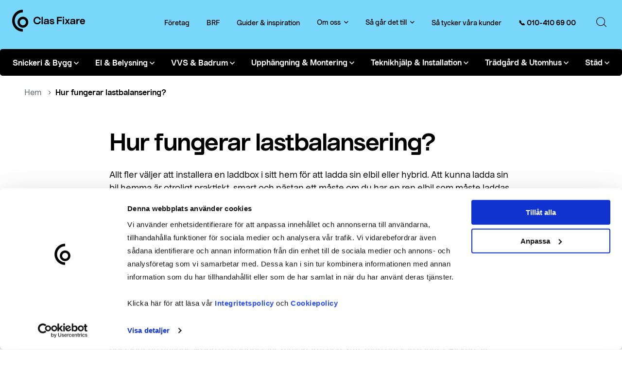

--- FILE ---
content_type: text/html; charset=UTF-8
request_url: https://www.clasfixare.se/hur-fungerar-lastbalansering/
body_size: 30745
content:
<!DOCTYPE html>
<html lang="sv-SE" >
<head>
	<meta http-equiv="content-type" content="text/html; charset=utf-8" />
<script type="text/javascript">
/* <![CDATA[ */
var gform;gform||(document.addEventListener("gform_main_scripts_loaded",function(){gform.scriptsLoaded=!0}),document.addEventListener("gform/theme/scripts_loaded",function(){gform.themeScriptsLoaded=!0}),window.addEventListener("DOMContentLoaded",function(){gform.domLoaded=!0}),gform={domLoaded:!1,scriptsLoaded:!1,themeScriptsLoaded:!1,isFormEditor:()=>"function"==typeof InitializeEditor,callIfLoaded:function(o){return!(!gform.domLoaded||!gform.scriptsLoaded||!gform.themeScriptsLoaded&&!gform.isFormEditor()||(gform.isFormEditor()&&console.warn("The use of gform.initializeOnLoaded() is deprecated in the form editor context and will be removed in Gravity Forms 3.1."),o(),0))},initializeOnLoaded:function(o){gform.callIfLoaded(o)||(document.addEventListener("gform_main_scripts_loaded",()=>{gform.scriptsLoaded=!0,gform.callIfLoaded(o)}),document.addEventListener("gform/theme/scripts_loaded",()=>{gform.themeScriptsLoaded=!0,gform.callIfLoaded(o)}),window.addEventListener("DOMContentLoaded",()=>{gform.domLoaded=!0,gform.callIfLoaded(o)}))},hooks:{action:{},filter:{}},addAction:function(o,r,e,t){gform.addHook("action",o,r,e,t)},addFilter:function(o,r,e,t){gform.addHook("filter",o,r,e,t)},doAction:function(o){gform.doHook("action",o,arguments)},applyFilters:function(o){return gform.doHook("filter",o,arguments)},removeAction:function(o,r){gform.removeHook("action",o,r)},removeFilter:function(o,r,e){gform.removeHook("filter",o,r,e)},addHook:function(o,r,e,t,n){null==gform.hooks[o][r]&&(gform.hooks[o][r]=[]);var d=gform.hooks[o][r];null==n&&(n=r+"_"+d.length),gform.hooks[o][r].push({tag:n,callable:e,priority:t=null==t?10:t})},doHook:function(r,o,e){var t;if(e=Array.prototype.slice.call(e,1),null!=gform.hooks[r][o]&&((o=gform.hooks[r][o]).sort(function(o,r){return o.priority-r.priority}),o.forEach(function(o){"function"!=typeof(t=o.callable)&&(t=window[t]),"action"==r?t.apply(null,e):e[0]=t.apply(null,e)})),"filter"==r)return e[0]},removeHook:function(o,r,t,n){var e;null!=gform.hooks[o][r]&&(e=(e=gform.hooks[o][r]).filter(function(o,r,e){return!!(null!=n&&n!=o.tag||null!=t&&t!=o.priority)}),gform.hooks[o][r]=e)}});
/* ]]> */
</script>

	<meta name="viewport" content="width=device-width, initial-scale=1">
    <script src="https://kit.fontawesome.com/d0a5366b14.js" crossorigin="anonymous"></script>
    <link rel="profile" href="http://gmpg.org/xfn/11">
	<link rel="pingback" href="https://www.clasfixare.se/xmlrpc.php">
	<script type="text/javascript" data-cookieconsent="ignore">
	window.dataLayer = window.dataLayer || [];

	function gtag() {
		dataLayer.push(arguments);
	}

	gtag("consent", "default", {
		ad_personalization: "denied",
		ad_storage: "denied",
		ad_user_data: "denied",
		analytics_storage: "denied",
		functionality_storage: "denied",
		personalization_storage: "denied",
		security_storage: "granted",
		wait_for_update: 500,
	});
	gtag("set", "ads_data_redaction", true);
	gtag("set", "url_passthrough", true);
</script>
<script type="text/javascript" data-cookieconsent="ignore">
		(function (w, d, s, l, i) {
		w[l] = w[l] || [];
		w[l].push({'gtm.start': new Date().getTime(), event: 'gtm.js'});
		var f = d.getElementsByTagName(s)[0], j = d.createElement(s), dl = l !== 'dataLayer' ? '&l=' + l : '';
		j.async = true;
		j.src = 'https://www.googletagmanager.com/gtm.js?id=' + i + dl;
		f.parentNode.insertBefore(j, f);
	})(
		window,
		document,
		'script',
		'dataLayer',
		'GTM-TLTD6NW'
	);
</script>
<script type="text/javascript"
		id="Cookiebot"
		src="https://consent.cookiebot.com/uc.js"
		data-implementation="wp"
		data-cbid="d029d8f2-722a-4842-8bea-8a868d553428"
						data-culture="SV"
				data-blockingmode="auto"
	></script>
<title>Hur fungerar lastbalansering? - Clas Fixare</title>
<meta name="dc.title" content="Hur fungerar lastbalansering? - Clas Fixare">
<meta name="dc.description" content="Clas Fixare erbjuder smarta lösningar för lastbalansering av elbilsladdning, vilket optimerar energiförbrukningen och sparar pengar. Besök våran hemsida!">
<meta name="dc.relation" content="https://www.clasfixare.se/hur-fungerar-lastbalansering/">
<meta name="dc.source" content="https://www.clasfixare.se/">
<meta name="dc.language" content="sv_SE">
<meta name="description" content="Clas Fixare erbjuder smarta lösningar för lastbalansering av elbilsladdning, vilket optimerar energiförbrukningen och sparar pengar. Besök våran hemsida!">
<meta name="robots" content="index, follow, max-snippet:-1, max-image-preview:large, max-video-preview:-1">
<link rel="canonical" href="https://www.clasfixare.se/hur-fungerar-lastbalansering/">
<meta property="og:url" content="https://www.clasfixare.se/hur-fungerar-lastbalansering/">
<meta property="og:site_name" content="Clas Fixare">
<meta property="og:locale" content="sv_SE">
<meta property="og:type" content="article">
<meta property="og:title" content="Hur fungerar lastbalansering? - Clas Fixare">
<meta property="og:description" content="Clas Fixare erbjuder smarta lösningar för lastbalansering av elbilsladdning, vilket optimerar energiförbrukningen och sparar pengar. Besök våran hemsida!">
<meta property="og:image" content="https://www.clasfixare.se/wp-content/uploads/2022/04/Tesla-laddstation.jpg">
<meta property="og:image:secure_url" content="https://www.clasfixare.se/wp-content/uploads/2022/04/Tesla-laddstation.jpg">
<meta property="og:image:width" content="1375">
<meta property="og:image:height" content="1029">
<meta property="og:image:alt" content="Tesla laddstation">
<meta property="fb:pages" content="">
<meta property="fb:admins" content="">
<meta property="fb:app_id" content="">
<meta name="twitter:card" content="summary">
<meta name="twitter:title" content="Hur fungerar lastbalansering? - Clas Fixare">
<meta name="twitter:description" content="Clas Fixare erbjuder smarta lösningar för lastbalansering av elbilsladdning, vilket optimerar energiförbrukningen och sparar pengar. Besök våran hemsida!">
<meta name="twitter:image" content="https://www.clasfixare.se/wp-content/uploads/2022/04/Tesla-laddstation.jpg">
<link rel='dns-prefetch' href='//cdn.jsdelivr.net' />
<link rel="alternate" type="application/rss+xml" title="Clas Fixare &raquo; Webbflöde" href="https://www.clasfixare.se/feed/" />
<link rel="alternate" type="application/rss+xml" title="Clas Fixare &raquo; Kommentarsflöde" href="https://www.clasfixare.se/comments/feed/" />
<script type="application/ld+json">{"@context":"https:\/\/schema.org","name":"Breadcrumb","@type":"BreadcrumbList","itemListElement":[{"@type":"ListItem","position":1,"item":{"@type":"WebPage","id":"https:\/\/www.clasfixare.se\/hur-fungerar-lastbalansering\/#webpage","url":"https:\/\/www.clasfixare.se\/hur-fungerar-lastbalansering\/","name":"Hur fungerar lastbalansering?"}}]}</script>
<link rel="alternate" title="oEmbed (JSON)" type="application/json+oembed" href="https://www.clasfixare.se/wp-json/oembed/1.0/embed?url=https%3A%2F%2Fwww.clasfixare.se%2Fhur-fungerar-lastbalansering%2F" />
<link rel="alternate" title="oEmbed (XML)" type="text/xml+oembed" href="https://www.clasfixare.se/wp-json/oembed/1.0/embed?url=https%3A%2F%2Fwww.clasfixare.se%2Fhur-fungerar-lastbalansering%2F&#038;format=xml" />
<style id='wp-img-auto-sizes-contain-inline-css' type='text/css'>
img:is([sizes=auto i],[sizes^="auto," i]){contain-intrinsic-size:3000px 1500px}
/*# sourceURL=wp-img-auto-sizes-contain-inline-css */
</style>
<style id='classic-theme-styles-inline-css' type='text/css'>
/*! This file is auto-generated */
.wp-block-button__link{color:#fff;background-color:#32373c;border-radius:9999px;box-shadow:none;text-decoration:none;padding:calc(.667em + 2px) calc(1.333em + 2px);font-size:1.125em}.wp-block-file__button{background:#32373c;color:#fff;text-decoration:none}
/*# sourceURL=/wp-includes/css/classic-themes.min.css */
</style>
<link rel='stylesheet' id='country-code-selector-css' href='https://cdn.jsdelivr.net/npm/intl-tel-input@18.1.1/build/css/intlTelInput.css?ver=1.7' type='text/css' media='all' />
<style id='woocommerce-inline-inline-css' type='text/css'>
.woocommerce form .form-row .required { visibility: visible; }
/*# sourceURL=woocommerce-inline-inline-css */
</style>
<link rel='stylesheet' id='brands-styles-css' href='https://www.clasfixare.se/wp-content/plugins/woocommerce/assets/css/brands.css?ver=9.9.5' type='text/css' media='all' />
<link rel='stylesheet' id='app-css' href='https://www.clasfixare.se/wp-content/themes/clasfixare/dist/css/app.min.css?ver=1760960126' type='text/css' media='all' />
<link rel='stylesheet' id='choices-css' href='https://www.clasfixare.se/wp-content/themes/clasfixare/dist/vendor/choices/choices.min.css?ver=10.1.0' type='text/css' media='all' />
<script type="text/javascript" src="https://www.clasfixare.se/wp-includes/js/jquery/jquery.min.js?ver=3.7.1" id="jquery-core-js"></script>
<script type="text/javascript" src="https://www.clasfixare.se/wp-includes/js/jquery/jquery-migrate.min.js?ver=3.4.1" id="jquery-migrate-js"></script>
<script type="text/javascript" src="https://cdn.jsdelivr.net/npm/intl-tel-input@18.1.1/build/js/intlTelInput.min.js?ver=1.7" id="country-code-selector-js"></script>
<script type="text/javascript" src="https://www.clasfixare.se/wp-content/plugins/handl-utm-grabber/js/js.cookie.js?ver=6.9" id="js.cookie-js"></script>
<script type="text/javascript" id="handl-utm-grabber-js-extra">
/* <![CDATA[ */
var handl_utm = [];
//# sourceURL=handl-utm-grabber-js-extra
/* ]]> */
</script>
<script type="text/javascript" src="https://www.clasfixare.se/wp-content/plugins/handl-utm-grabber/js/handl-utm-grabber.js?ver=6.9" id="handl-utm-grabber-js"></script>
<script type="text/javascript" src="https://www.clasfixare.se/wp-content/plugins/woocommerce/assets/js/jquery-blockui/jquery.blockUI.min.js?ver=2.7.0-wc.9.9.5" id="jquery-blockui-js" defer="defer" data-wp-strategy="defer"></script>
<script type="text/javascript" src="https://www.clasfixare.se/wp-content/plugins/woocommerce/assets/js/js-cookie/js.cookie.min.js?ver=2.1.4-wc.9.9.5" id="js-cookie-js" defer="defer" data-wp-strategy="defer"></script>
<script type="text/javascript" id="woocommerce-js-extra">
/* <![CDATA[ */
var woocommerce_params = {"ajax_url":"/wp-admin/admin-ajax.php","wc_ajax_url":"/?wc-ajax=%%endpoint%%","i18n_password_show":"Visa l\u00f6senord","i18n_password_hide":"D\u00f6lj l\u00f6senord"};
//# sourceURL=woocommerce-js-extra
/* ]]> */
</script>
<script type="text/javascript" src="https://www.clasfixare.se/wp-content/plugins/woocommerce/assets/js/frontend/woocommerce.min.js?ver=9.9.5" id="woocommerce-js" defer="defer" data-wp-strategy="defer"></script>
<link rel="https://api.w.org/" href="https://www.clasfixare.se/wp-json/" /><link rel="alternate" title="JSON" type="application/json" href="https://www.clasfixare.se/wp-json/wp/v2/posts/3227" /><!-- start Simple Custom CSS and JS -->
<style type="text/css">
@media only screen and (min-width: 641px)
.gform_wrapper .gfield .gfield_checkbox, .gform_wrapper .gfield .gfield_radio {
    grid-row-gap: 10px;
}</style>
<!-- end Simple Custom CSS and JS -->
<script type="application/ld+json">{"@context": "https://schema.org","@type": "BreadcrumbList","itemListElement": []}</script>	<noscript><style>.woocommerce-product-gallery{ opacity: 1 !important; }</style></noscript>
	
<script type="application/ld+json">{"@context":"https:\/\/schema.org","@type":"Article","mainEntityOfPage":{"@type":"WebPage","@id":"https:\/\/www.clasfixare.se\/hur-fungerar-lastbalansering\/"},"headline":"Hur fungerar lastbalansering?","description":"Clas Fixare erbjuder smarta l\u00f6sningar f\u00f6r lastbalansering av elbilsladdning, vilket optimerar energif\u00f6rbrukningen och sparar pengar. Bes\u00f6k v\u00e5ran hemsida!","image":["https:\/\/www.clasfixare.se\/wp-content\/uploads\/2022\/04\/Tesla-laddstation-1375x856.jpg"],"author":{"@type":"Organization","name":"Clas Fixare"},"publisher":{"@type":"Organization","name":"Clas Fixare","url":"https:\/\/www.clasfixare.se","logo":{"@type":"ImageObject","url":"https:\/\/www.clasfixare.se\/wp-content\/uploads\/2022\/03\/clas-fixare-logo.svg","width":150,"height":46},"telephone":"+46104106900","address":{"@type":"PostalAddress","streetAddress":"Industriv\u00e4gen 23","addressLocality":"Solna","addressRegion":"Stockholms L\u00e4n","postalCode":"171 48","addressCountry":"SE"}},"datePublished":"2022-04-29","dateModified":"2026-01-13"}</script>
<style>.breadcrumb {list-style:none;margin:0;padding-inline-start:0;}.breadcrumb li {margin:0;display:inline-block;position:relative;}.breadcrumb li::after{content:' \f105 ';margin-left:5px;margin-right:5px;}.breadcrumb li:last-child::after{display:none}</style><link rel="icon" href="https://www.clasfixare.se/wp-content/uploads/2022/03/cropped-favicon-100x100.png" sizes="32x32" />
<link rel="icon" href="https://www.clasfixare.se/wp-content/uploads/2022/03/cropped-favicon-300x300.png" sizes="192x192" />
<link rel="apple-touch-icon" href="https://www.clasfixare.se/wp-content/uploads/2022/03/cropped-favicon-300x300.png" />
<meta name="msapplication-TileImage" content="https://www.clasfixare.se/wp-content/uploads/2022/03/cropped-favicon-300x300.png" />
		<style type="text/css" id="wp-custom-css">
			.site-header__primary-menu {
	max-width: 1350px;
}

.btn--margintop  {
  margin-top: 15px
}

.campaign__content {
	background-color: #e1e6e1;
}

.trustpilot-center {
	margin: auto;
	max-width: 1334px;
}

.trustpilot-block .narrow-text__container {
	max-width: 1334px;
}

	
.gform_wrapper .gform_body .gform_fields .gfield--width-half {
	width: 100%;
}

.topmargin {
	margin-top: -60px;
}

.width-image-smart .big-image-text__content {
	max-width: 800px;
}

.reverse .big-image-text__container {
	display: flex;
	flex-direction: row-reverse;
}

.narrow-wide .narrow-text__container {
	max-width: 1506px;
}

.narrow-image-wide .narrow-image-text__container {
	max-width: 1506px;
}

.narrow-image-wide .narrow-image-text__item {
	align-items: center;
}

.hero-bigger {
	padding-top: 130px;
	padding-bottom: 130px;
}

.two-columns-wide .container {
	max-width: 1506px;
}

.two-columns-wide-reverse .container {
	max-width: 1506px;
}

.two-columns-wide .two-columns__container {
    display: flex;
    justify-content: space-between;
    align-items: center;
    flex-wrap: wrap;
}

@media screen and (max-width: 991px) {
  .two-columns-wide .two-columns__container {
    flex-direction: column-reverse;
  }
}

.two-columns-wide-reverse .two-columns__container {
    display: flex;
    justify-content: space-between;
    align-items: center;
    flex-wrap: wrap;
}

@media screen and (max-width: 991px) {
  .two-columns-wide-reverse .two-columns__container {
    flex-direction: column;
  }
}



input[type="text"],
input[type="email"],
input[type="date"],
input[type="datetime-local"],
input[type="number"],
input[type="tel"],
input[type="url"],
input[type="search"],
input[type="color"],
input[type="month"],
input[type="password"],
input[type="tel"],
input[type="week"],
input[type="time"] {
 -webkit-appearance: none;
 -moz-appearance: none;
 appearance: none;
 background: #fff;
 outline: none;
 border-radius: 5px;
 height: 60px;
 width: 100%;
 padding: 0 25px;
 font-size: 18px;
 font-weight: 400;
 font-family: 'ClasOhlsonSans', sans-serif;
 border: 1px solid #A5B9C8; }
textarea {
 -webkit-appearance: none;
 -moz-appearance: none;
 appearance: none;
 background: #fff;
 outline: none;
 border-radius: 5px;
 height: 130px;
 width: 100%;
 padding: 20px 25px;
 border: 1px solid #A5B9C8; }

.button {
	  text-decoration: none;
    display: inline-block;
    border: none;
    outline: none;
    transition: background .2s;
    text-align: center;
    height: 48px;
    line-height: 48px;
    font-size: 18px;
    font-weight: 700;
    padding: 0 40px;
    border-radius: 10px;
    min-width: 120px;
    cursor: pointer;
    white-space: nowrap;
	  background: #000;
    color: #fff;
}

.gform_previous_button {
	  text-decoration: none;
    display: inline-block;
    border: none;
    outline: none;
    transition: background .2s;
    text-align: center;
    height: 48px;
    line-height: 48px;
    font-size: 18px;
    font-weight: 700;
    padding: 0 40px;
    border-radius: 10px;
    min-width: 120px;
    cursor: pointer;
    white-space: nowrap;
	  background: #fff;
    color: #000;
}

.gchoice {
	padding: 10px;
	background: white;
	margin-top: 5px;
	border-radius: 4px;
	width: 100%;
}

.gchoice label{
	width: 100%;
	margin-left: 4px;
	cursor: pointer;
	height: 100%
}

.gchoice_8_24_1 {
	width: 40%;
}

.gchoice_8_24_2 {
	width: 40%;
}

.intl-tel-input {
    position: relative;
    display: block;
}

input[type*="radio"] {
 display: none; }
  input[type*="radio"] + label {
   padding-left: 40px;
   position: relative;
   font-size: 16px;
   min-height: 20px;
   cursor: pointer; }
    input[type*="radio"] + label:before {
     content: '';
     position: absolute;
     top: 0;
     left: 0;
     width: 26px;
     height: 26px;
     background: #fff;
     border-radius: 100%;
     border: 1px solid #A5B9C8; }
    input[type*="radio"] + label:after {
     content: '';
     position: absolute;
     top: calc(26px / 2);
     left: calc(26px / 2);
     width: 18px;
     height: 18px;
     background: #000;
     border-radius: 100%;
     transform: translate(-50%, -50%);
     opacity: 0;
     transition: opacity 0.2s; }
  input[type*="radio"]:checked + label:after {
   opacity: 1; }

  input[type*="checkbox"] + label {
   padding-left: 40px;
   position: relative;
   font-size: 16px;
   min-height: 20px;
     width: 100%;
   cursor: pointer; }
    input[type*="checkbox"] + label:before {
     /* use !important to prevent issues with browser extensions that change fonts */
     font-family: "icomoon" !important;
     speak: never;
     font-style: normal;
     font-weight: normal;
     font-variant: normal;
     text-transform: none;
     line-height: 1;
     /* Better Font Rendering =========== */
     -webkit-font-smoothing: antialiased;
     -moz-osx-font-smoothing: grayscale;
     content: "";
     position: absolute;
     top: 0;
     left: 0;
     width: 26px;
     height: 26px;
         margin-top: auto;
     background: #fff;
     border-radius: 3px;
     border: 1px solid #A5B9C8;
     text-align: center;
     line-height: 25px;
     font-size: 22px;
     color: #fff;
     transition: color 0.2s; }
  input[type*="checkbox"]:checked + label:before {
   color: #000;}

   /* Hide the browser's default checkbox */
.container 
input[type*="radio"],
input[type*="checkbox"],
input[data-type*="select-one"] {
 position: fixed;
 opacity: 0;
 height: 0;
 width: 0;
}		</style>
		<link rel='stylesheet' id='wc-blocks-style-css' href='https://www.clasfixare.se/wp-content/plugins/woocommerce/assets/client/blocks/wc-blocks.css?ver=wc-9.9.5' type='text/css' media='all' />
<style id='global-styles-inline-css' type='text/css'>
:root{--wp--preset--aspect-ratio--square: 1;--wp--preset--aspect-ratio--4-3: 4/3;--wp--preset--aspect-ratio--3-4: 3/4;--wp--preset--aspect-ratio--3-2: 3/2;--wp--preset--aspect-ratio--2-3: 2/3;--wp--preset--aspect-ratio--16-9: 16/9;--wp--preset--aspect-ratio--9-16: 9/16;--wp--preset--color--black: #000000;--wp--preset--color--cyan-bluish-gray: #abb8c3;--wp--preset--color--white: #ffffff;--wp--preset--color--pale-pink: #f78da7;--wp--preset--color--vivid-red: #cf2e2e;--wp--preset--color--luminous-vivid-orange: #ff6900;--wp--preset--color--luminous-vivid-amber: #fcb900;--wp--preset--color--light-green-cyan: #7bdcb5;--wp--preset--color--vivid-green-cyan: #00d084;--wp--preset--color--pale-cyan-blue: #8ed1fc;--wp--preset--color--vivid-cyan-blue: #0693e3;--wp--preset--color--vivid-purple: #9b51e0;--wp--preset--gradient--vivid-cyan-blue-to-vivid-purple: linear-gradient(135deg,rgb(6,147,227) 0%,rgb(155,81,224) 100%);--wp--preset--gradient--light-green-cyan-to-vivid-green-cyan: linear-gradient(135deg,rgb(122,220,180) 0%,rgb(0,208,130) 100%);--wp--preset--gradient--luminous-vivid-amber-to-luminous-vivid-orange: linear-gradient(135deg,rgb(252,185,0) 0%,rgb(255,105,0) 100%);--wp--preset--gradient--luminous-vivid-orange-to-vivid-red: linear-gradient(135deg,rgb(255,105,0) 0%,rgb(207,46,46) 100%);--wp--preset--gradient--very-light-gray-to-cyan-bluish-gray: linear-gradient(135deg,rgb(238,238,238) 0%,rgb(169,184,195) 100%);--wp--preset--gradient--cool-to-warm-spectrum: linear-gradient(135deg,rgb(74,234,220) 0%,rgb(151,120,209) 20%,rgb(207,42,186) 40%,rgb(238,44,130) 60%,rgb(251,105,98) 80%,rgb(254,248,76) 100%);--wp--preset--gradient--blush-light-purple: linear-gradient(135deg,rgb(255,206,236) 0%,rgb(152,150,240) 100%);--wp--preset--gradient--blush-bordeaux: linear-gradient(135deg,rgb(254,205,165) 0%,rgb(254,45,45) 50%,rgb(107,0,62) 100%);--wp--preset--gradient--luminous-dusk: linear-gradient(135deg,rgb(255,203,112) 0%,rgb(199,81,192) 50%,rgb(65,88,208) 100%);--wp--preset--gradient--pale-ocean: linear-gradient(135deg,rgb(255,245,203) 0%,rgb(182,227,212) 50%,rgb(51,167,181) 100%);--wp--preset--gradient--electric-grass: linear-gradient(135deg,rgb(202,248,128) 0%,rgb(113,206,126) 100%);--wp--preset--gradient--midnight: linear-gradient(135deg,rgb(2,3,129) 0%,rgb(40,116,252) 100%);--wp--preset--font-size--small: 13px;--wp--preset--font-size--medium: 20px;--wp--preset--font-size--large: 36px;--wp--preset--font-size--x-large: 42px;--wp--preset--spacing--20: 0.44rem;--wp--preset--spacing--30: 0.67rem;--wp--preset--spacing--40: 1rem;--wp--preset--spacing--50: 1.5rem;--wp--preset--spacing--60: 2.25rem;--wp--preset--spacing--70: 3.38rem;--wp--preset--spacing--80: 5.06rem;--wp--preset--shadow--natural: 6px 6px 9px rgba(0, 0, 0, 0.2);--wp--preset--shadow--deep: 12px 12px 50px rgba(0, 0, 0, 0.4);--wp--preset--shadow--sharp: 6px 6px 0px rgba(0, 0, 0, 0.2);--wp--preset--shadow--outlined: 6px 6px 0px -3px rgb(255, 255, 255), 6px 6px rgb(0, 0, 0);--wp--preset--shadow--crisp: 6px 6px 0px rgb(0, 0, 0);}:where(.is-layout-flex){gap: 0.5em;}:where(.is-layout-grid){gap: 0.5em;}body .is-layout-flex{display: flex;}.is-layout-flex{flex-wrap: wrap;align-items: center;}.is-layout-flex > :is(*, div){margin: 0;}body .is-layout-grid{display: grid;}.is-layout-grid > :is(*, div){margin: 0;}:where(.wp-block-columns.is-layout-flex){gap: 2em;}:where(.wp-block-columns.is-layout-grid){gap: 2em;}:where(.wp-block-post-template.is-layout-flex){gap: 1.25em;}:where(.wp-block-post-template.is-layout-grid){gap: 1.25em;}.has-black-color{color: var(--wp--preset--color--black) !important;}.has-cyan-bluish-gray-color{color: var(--wp--preset--color--cyan-bluish-gray) !important;}.has-white-color{color: var(--wp--preset--color--white) !important;}.has-pale-pink-color{color: var(--wp--preset--color--pale-pink) !important;}.has-vivid-red-color{color: var(--wp--preset--color--vivid-red) !important;}.has-luminous-vivid-orange-color{color: var(--wp--preset--color--luminous-vivid-orange) !important;}.has-luminous-vivid-amber-color{color: var(--wp--preset--color--luminous-vivid-amber) !important;}.has-light-green-cyan-color{color: var(--wp--preset--color--light-green-cyan) !important;}.has-vivid-green-cyan-color{color: var(--wp--preset--color--vivid-green-cyan) !important;}.has-pale-cyan-blue-color{color: var(--wp--preset--color--pale-cyan-blue) !important;}.has-vivid-cyan-blue-color{color: var(--wp--preset--color--vivid-cyan-blue) !important;}.has-vivid-purple-color{color: var(--wp--preset--color--vivid-purple) !important;}.has-black-background-color{background-color: var(--wp--preset--color--black) !important;}.has-cyan-bluish-gray-background-color{background-color: var(--wp--preset--color--cyan-bluish-gray) !important;}.has-white-background-color{background-color: var(--wp--preset--color--white) !important;}.has-pale-pink-background-color{background-color: var(--wp--preset--color--pale-pink) !important;}.has-vivid-red-background-color{background-color: var(--wp--preset--color--vivid-red) !important;}.has-luminous-vivid-orange-background-color{background-color: var(--wp--preset--color--luminous-vivid-orange) !important;}.has-luminous-vivid-amber-background-color{background-color: var(--wp--preset--color--luminous-vivid-amber) !important;}.has-light-green-cyan-background-color{background-color: var(--wp--preset--color--light-green-cyan) !important;}.has-vivid-green-cyan-background-color{background-color: var(--wp--preset--color--vivid-green-cyan) !important;}.has-pale-cyan-blue-background-color{background-color: var(--wp--preset--color--pale-cyan-blue) !important;}.has-vivid-cyan-blue-background-color{background-color: var(--wp--preset--color--vivid-cyan-blue) !important;}.has-vivid-purple-background-color{background-color: var(--wp--preset--color--vivid-purple) !important;}.has-black-border-color{border-color: var(--wp--preset--color--black) !important;}.has-cyan-bluish-gray-border-color{border-color: var(--wp--preset--color--cyan-bluish-gray) !important;}.has-white-border-color{border-color: var(--wp--preset--color--white) !important;}.has-pale-pink-border-color{border-color: var(--wp--preset--color--pale-pink) !important;}.has-vivid-red-border-color{border-color: var(--wp--preset--color--vivid-red) !important;}.has-luminous-vivid-orange-border-color{border-color: var(--wp--preset--color--luminous-vivid-orange) !important;}.has-luminous-vivid-amber-border-color{border-color: var(--wp--preset--color--luminous-vivid-amber) !important;}.has-light-green-cyan-border-color{border-color: var(--wp--preset--color--light-green-cyan) !important;}.has-vivid-green-cyan-border-color{border-color: var(--wp--preset--color--vivid-green-cyan) !important;}.has-pale-cyan-blue-border-color{border-color: var(--wp--preset--color--pale-cyan-blue) !important;}.has-vivid-cyan-blue-border-color{border-color: var(--wp--preset--color--vivid-cyan-blue) !important;}.has-vivid-purple-border-color{border-color: var(--wp--preset--color--vivid-purple) !important;}.has-vivid-cyan-blue-to-vivid-purple-gradient-background{background: var(--wp--preset--gradient--vivid-cyan-blue-to-vivid-purple) !important;}.has-light-green-cyan-to-vivid-green-cyan-gradient-background{background: var(--wp--preset--gradient--light-green-cyan-to-vivid-green-cyan) !important;}.has-luminous-vivid-amber-to-luminous-vivid-orange-gradient-background{background: var(--wp--preset--gradient--luminous-vivid-amber-to-luminous-vivid-orange) !important;}.has-luminous-vivid-orange-to-vivid-red-gradient-background{background: var(--wp--preset--gradient--luminous-vivid-orange-to-vivid-red) !important;}.has-very-light-gray-to-cyan-bluish-gray-gradient-background{background: var(--wp--preset--gradient--very-light-gray-to-cyan-bluish-gray) !important;}.has-cool-to-warm-spectrum-gradient-background{background: var(--wp--preset--gradient--cool-to-warm-spectrum) !important;}.has-blush-light-purple-gradient-background{background: var(--wp--preset--gradient--blush-light-purple) !important;}.has-blush-bordeaux-gradient-background{background: var(--wp--preset--gradient--blush-bordeaux) !important;}.has-luminous-dusk-gradient-background{background: var(--wp--preset--gradient--luminous-dusk) !important;}.has-pale-ocean-gradient-background{background: var(--wp--preset--gradient--pale-ocean) !important;}.has-electric-grass-gradient-background{background: var(--wp--preset--gradient--electric-grass) !important;}.has-midnight-gradient-background{background: var(--wp--preset--gradient--midnight) !important;}.has-small-font-size{font-size: var(--wp--preset--font-size--small) !important;}.has-medium-font-size{font-size: var(--wp--preset--font-size--medium) !important;}.has-large-font-size{font-size: var(--wp--preset--font-size--large) !important;}.has-x-large-font-size{font-size: var(--wp--preset--font-size--x-large) !important;}
/*# sourceURL=global-styles-inline-css */
</style>
<link rel='stylesheet' id='gform_basic-css' href='https://www.clasfixare.se/wp-content/plugins/gravityforms/assets/css/dist/basic.min.css?ver=2.9.25' type='text/css' media='all' />
<link rel='stylesheet' id='gform_theme_components-css' href='https://www.clasfixare.se/wp-content/plugins/gravityforms/assets/css/dist/theme-components.min.css?ver=2.9.25' type='text/css' media='all' />
<link rel='stylesheet' id='gform_theme-css' href='https://www.clasfixare.se/wp-content/plugins/gravityforms/assets/css/dist/theme.min.css?ver=2.9.25' type='text/css' media='all' />
<link rel='stylesheet' id='fancybox-css' href='https://www.clasfixare.se/wp-content/themes/clasfixare/dist/vendor/fancybox/fancybox.css?ver=4.0.26' type='text/css' media='all' />
</head>
<body class="wp-singular post-template-default single single-post postid-3227 single-format-standard wp-theme-clasfixare theme-clasfixare woocommerce-no-js frontend">

	<!-- TrustBox script -->

<!-- End TrustBox script -->

	
<header class="site-header">
    <div class="container">
        <div class="visible-on-desktop">
            <div class="site-header__top">
                <figure class="site-header__logo"><a href="https://www.clasfixare.se" aria-label="Clas Fixare"><svg width="150" height="46" viewBox="0 0 150 46" fill="none" xmlns="http://www.w3.org/2000/svg">
<path d="M43.998 22.2865C43.998 17.8201 47.2265 14.5254 51.6256 14.5254C55.8607 14.5254 58.6045 17.2418 58.8357 20.7267H56.0247C55.6892 18.7408 54.0787 17.1733 51.6853 17.1733C48.7476 17.1733 46.7792 19.2049 46.7792 22.2865C46.7792 25.3682 48.7476 27.3998 51.6853 27.3998C54.1756 27.3998 55.6892 25.9008 55.98 23.9757H58.8059C58.2839 28.0846 55.391 30.0477 51.6182 30.0477C47.2265 30.0477 43.998 26.753 43.998 22.2865Z" fill="black"/>
<path d="M60.5508 14.5859H63.2126V29.7658H60.5508V14.5859Z" fill="black"/>
<path d="M65.0762 26.9666C65.0762 21.4045 72.8305 24.6763 72.8305 22.5382C72.8305 21.1458 71.6375 20.9327 70.549 20.9327C69.274 20.9327 68.327 21.6175 68.2226 22.6219H65.5161C65.7696 19.8827 67.902 18.8555 70.7577 18.8555C73.6954 18.8555 75.4924 19.8142 75.4924 22.5991V29.7667H72.8305V27.796C72.0998 29.1428 70.7801 30.0026 69.013 30.0026C66.3512 30.0026 65.0762 28.5949 65.0762 26.9666ZM72.8305 25.1253V24.6763C70.9218 25.8329 67.7827 24.3948 67.7827 26.8144C67.7827 27.6286 68.4762 28.009 69.6095 28.009C70.8174 28.0167 72.8305 27.0351 72.8305 25.1253Z" fill="black"/>
<path d="M77.2754 26.1136H79.8925C80.1013 27.3311 81.0482 27.78 82.2784 27.78C83.1583 27.78 84.1648 27.4985 84.1648 26.7528C84.1648 26.2582 83.6802 25.9843 83.2403 25.8549L80.2653 25.0408C78.2745 24.4853 77.4543 23.6103 77.4543 22.2179C77.4543 20.0797 79.4675 18.8623 81.9205 18.8623C84.5004 18.8623 86.2973 20.3156 86.3868 22.4994H83.7697C83.71 21.4722 82.8675 21.0461 81.8013 21.0461C80.8618 21.0461 80.1236 21.4341 80.1236 22.0505C80.1236 22.4537 80.3995 22.7353 81.0034 22.9027L84.2096 23.7777C85.5069 24.1429 86.8267 24.9343 86.8267 26.6843C86.8267 28.7387 84.8806 29.979 82.2188 29.979C79.4526 29.9866 77.5214 28.7387 77.2754 26.1136Z" fill="black"/>
<path d="M95.0428 17.363V20.9773H101.955V23.5035H95.0428V29.7733H92.3213V14.7988H102.506V17.363H95.0428Z" fill="black"/>
<path d="M104.176 14.5859H106.838V17.7969H104.176V14.5859ZM104.176 19.0752H106.838V29.7658H104.176V19.0752Z" fill="black"/>
<path d="M115.89 29.7668L113.541 26.2362L111.155 29.7668H108.307L112.139 24.0981L108.806 19.0762H111.654L113.705 22.1806L115.778 19.0762H118.626L115.107 24.2959L118.73 29.7744H115.89V29.7668Z" fill="black"/>
<path d="M119.371 26.9666C119.371 21.4045 127.125 24.6763 127.125 22.5382C127.125 21.1458 125.932 20.9327 124.844 20.9327C123.569 20.9327 122.622 21.6175 122.518 22.6219H119.811C120.065 19.8827 122.197 18.8555 125.053 18.8555C127.99 18.8555 129.787 19.8142 129.787 22.5991V29.7667H127.125V27.796C126.395 29.1428 125.075 30.0026 123.308 30.0026C120.646 30.0026 119.371 28.5949 119.371 26.9666ZM127.125 25.1253V24.6763C125.217 25.8329 122.078 24.3948 122.078 26.8144C122.078 27.6286 122.771 28.009 123.904 28.009C125.112 28.0167 127.125 27.0351 127.125 25.1253Z" fill="black"/>
<path d="M139.048 19.0762V21.5339H137.475C135.544 21.5339 134.731 23.3752 134.731 25.1253V29.7668H132.069V19.0762H134.731V21.2828C135.298 20.0197 136.222 19.0762 137.684 19.0762H139.048Z" fill="black"/>
<path d="M149.964 25.2158H142.105C142.396 26.6691 143.447 27.5898 144.849 27.5898C145.773 27.5898 146.735 27.2702 147.071 26.3267H149.688C149.166 29.0431 146.922 29.9866 144.849 29.9866C141.769 29.9866 139.48 27.5898 139.48 24.4016C139.48 21.2135 141.762 18.8623 144.849 18.8623C148.226 18.8623 150.299 21.8146 149.964 25.2158ZM142.187 23.2907H147.28C146.899 22.0048 145.96 21.2591 144.789 21.2591C143.529 21.2591 142.567 22.0276 142.187 23.2907Z" fill="black"/>
<path d="M22.1215 14.4492C16.0149 14.4492 11.0566 19.5016 11.0566 25.7409C11.0566 31.9727 16.0075 37.0326 22.1215 37.0326C28.228 37.0326 33.1863 31.9803 33.1863 25.7409C33.1863 19.5016 28.2355 14.4492 22.1215 14.4492ZM22.1215 32.0563C18.6991 32.0563 15.9255 29.2258 15.9255 25.7333C15.9255 22.2408 18.6991 19.4103 22.1215 19.4103C25.5438 19.4103 28.3175 22.2408 28.3175 25.7333C28.3175 29.2258 25.5438 32.0563 22.1215 32.0563Z" fill="black"/>
<path d="M22.1223 39.734C12.8394 39.734 5.30874 32.0489 5.30874 22.5758C5.30874 13.1026 12.8394 5.41758 22.1223 5.41758V0C9.9017 0 0 10.1047 0 22.5758C0 35.0469 9.9017 45.1516 22.1223 45.1516V39.734Z" fill="black"/>
</svg>
</a></figure>                <nav class="site-header__secondary-menu"><ul id="menu-secondary-menu" class="menu"><li id="menu-item-16670" class="menu-item menu-item-type-taxonomy menu-item-object-product_cat menu-item-16670"><a href="https://www.clasfixare.se/foretag/">Företag</a></li>
<li id="menu-item-13880" class="menu-item menu-item-type-taxonomy menu-item-object-product_cat menu-item-13880"><a href="https://www.clasfixare.se/bostadsrattsforening/">BRF</a></li>
<li id="menu-item-2888" class="menu-item menu-item-type-post_type menu-item-object-page menu-item-2888"><a href="https://www.clasfixare.se/inspiration/">Guider &amp; inspiration</a></li>
<li id="menu-item-54" class="menu-item menu-item-type-post_type menu-item-object-page menu-item-has-children menu-item-54"><a href="https://www.clasfixare.se/om-oss/">Om oss</a> <span class="show-sub"><i class="icon-angle-down"></i></span>
<ul class="sub-menu">
	<li id="menu-item-6637" class="menu-item menu-item-type-post_type menu-item-object-page menu-item-6637"><a href="https://www.clasfixare.se/hur-kan-vi-hjalpa-dig/">Kontakta oss</a></li>
	<li id="menu-item-11184" class="menu-item menu-item-type-custom menu-item-object-custom menu-item-11184"><a href="https://karriar.clasfixare.se">Jobba hos oss</a></li>
	<li id="menu-item-7887" class="menu-item menu-item-type-post_type menu-item-object-page menu-item-7887"><a href="https://www.clasfixare.se/om-oss/">Om Clas Fixare</a></li>
	<li id="menu-item-7889" class="menu-item menu-item-type-post_type menu-item-object-page menu-item-7889"><a href="https://www.clasfixare.se/allmanna-villkor/">Allmänna villkor</a></li>
	<li id="menu-item-7888" class="menu-item menu-item-type-post_type menu-item-object-page menu-item-privacy-policy menu-item-7888"><a rel="privacy-policy" href="https://www.clasfixare.se/integritetspolicy/">Integritetspolicy</a></li>
	<li id="menu-item-13233" class="menu-item menu-item-type-post_type menu-item-object-page menu-item-13233"><a href="https://www.clasfixare.se/rantefri-delbetalning/">Räntefri delbetalning</a></li>
	<li id="menu-item-14371" class="menu-item menu-item-type-post_type menu-item-object-page menu-item-14371"><a href="https://www.clasfixare.se/partners/">Partners</a></li>
</ul>
</li>
<li id="menu-item-51" class="menu-item menu-item-type-post_type menu-item-object-page menu-item-has-children menu-item-51"><a href="https://www.clasfixare.se/sa-gar-det-till/">Så går det till</a> <span class="show-sub"><i class="icon-angle-down"></i></span>
<ul class="sub-menu">
	<li id="menu-item-359" class="menu-item menu-item-type-post_type menu-item-object-page menu-item-359"><a href="https://www.clasfixare.se/sa-gar-det-till/garanti-och-trygghet/">Garanti &amp; trygghet</a></li>
	<li id="menu-item-27956" class="menu-item menu-item-type-custom menu-item-object-custom menu-item-27956"><a href="https://www.clasfixare.se/rotavdrag/">Rotavdrag</a></li>
	<li id="menu-item-30580" class="menu-item menu-item-type-custom menu-item-object-custom menu-item-30580"><a href="https://www.clasfixare.se/rutavdrag/">Rutavdrag</a></li>
	<li id="menu-item-363" class="menu-item menu-item-type-post_type menu-item-object-page menu-item-363"><a href="https://www.clasfixare.se/sa-gar-det-till/rut-rot/">Rut och Rot</a></li>
	<li id="menu-item-10005" class="menu-item menu-item-type-post_type menu-item-object-page menu-item-10005"><a href="https://www.clasfixare.se/hur-kan-vi-hjalpa-dig/kontakta-oss/">Vanliga frågor</a></li>
</ul>
</li>
<li id="menu-item-7855" class="menu-item menu-item-type-post_type menu-item-object-page menu-item-7855"><a href="https://www.clasfixare.se/sa-tycker-vara-kunder/">Så tycker våra kunder</a></li>
<li id="menu-item-5491" class="menu-item menu-item-type-custom menu-item-object-custom menu-item-5491"><a><a href="tel://+46104106900"><strong>📞 010-410 69 00</strong></a></a></li>
<li class="search"><form role="search" method="get" class="header-search-form" action="https://www.clasfixare.se/"><input type="search" class="search-field" value="" name="s" placeholder="Sök" /><button type="submit" class="search-submit" aria-label="Sök"><svg width="35" height="34" fill="none" xmlns="http://www.w3.org/2000/svg"><circle cx="15.112" cy="15.112" r="14.112" stroke="#000" stroke-width="2"/><path stroke="#000" stroke-width="2" stroke-linecap="round" d="M25.969 24.555L34 32.586"/></svg></button></form></li></ul></nav>            </div>
        </div>
        <div class="visible-on-phone">
            <div class="phone-nav">
                <a href="/" class="phone-nav__logo">
                    <svg style="margin-right: -46px;" width="46" height="46" viewBox="0 0 46 46" fill="none" xmlns="http://www.w3.org/2000/svg">
    <path d="M22.1215 14.4492C16.0149 14.4492 11.0566 19.5016 11.0566 25.7409C11.0566 31.9727 16.0075 37.0326 22.1215 37.0326C28.228 37.0326 33.1863 31.9803 33.1863 25.7409C33.1863 19.5016 28.2355 14.4492 22.1215 14.4492ZM22.1215 32.0563C18.6991 32.0563 15.9255 29.2258 15.9255 25.7333C15.9255 22.2408 18.6991 19.4103 22.1215 19.4103C25.5438 19.4103 28.3175 22.2408 28.3175 25.7333C28.3175 29.2258 25.5438 32.0563 22.1215 32.0563Z" fill="black"></path>
    <path d="M22.1223 39.734C12.8394 39.734 5.30874 32.0489 5.30874 22.5758C5.30874 13.1026 12.8394 5.41758 22.1223 5.41758V0C9.9017 0 0 10.1047 0 22.5758C0 35.0469 9.9017 45.1516 22.1223 45.1516V39.734Z" fill="black"></path>
</svg>                </a>
                
    <form role="search" method="get" class="search-form-phone" action="https://www.clasfixare.se/">
        <input type="search" class="search-field-phone" value="" name="s" placeholder="Sök" />
            <svg style="margin-top: 2px" width="35" height="34" fill="none" xmlns="http://www.w3.org/2000/svg">
        <circle cx="15.112" cy="15.112" r="14.112" stroke="#000" stroke-width="2"></circle>
        <path stroke="#000" stroke-width="2" stroke-linecap="round" d="M25.969 24.555L34 32.586"></path>
    </svg>
    </form>
                </div>
        </div>
    </div>

    <button class="site-header__show-menu js-show-menu" aria-label="Show menu">
        <span></span>
        <span></span>
        <span></span>
        <span></span>
    </button>

    <div class="site-header__primary-menu-container">
        <nav class="site-header__primary-menu">
            <figure class="nav-logo"><a href="https://www.clasfixare.se"><svg width="201" height="59" viewBox="0 0 201 59" fill="none" xmlns="http://www.w3.org/2000/svg">
<path d="M58.6797 28.97C58.6797 23.1 63.0097 18.77 68.9097 18.77C74.5897 18.77 78.2697 22.34 78.5797 26.92H74.8097C74.3597 24.31 72.1997 22.25 68.9897 22.25C65.0497 22.25 62.4097 24.92 62.4097 28.97C62.4097 33.02 65.0497 35.69 68.9897 35.69C72.3297 35.69 74.3597 33.72 74.7497 31.19H78.5397C77.8397 36.59 73.9597 39.17 68.8997 39.17C63.0097 39.17 58.6797 34.84 58.6797 28.97Z" fill="white"/>
<path d="M80.8789 18.8501H84.4489V38.8001H80.8789V18.8501Z" fill="white"/>
<path d="M86.9492 35.12C86.9492 27.81 97.3492 32.11 97.3492 29.3C97.3492 27.47 95.7492 27.19 94.2892 27.19C92.5792 27.19 91.3092 28.09 91.1692 29.41H87.5392C87.8792 25.81 90.7392 24.46 94.5692 24.46C98.5092 24.46 100.919 25.72 100.919 29.38V38.8H97.3492V36.21C96.3692 37.98 94.5992 39.11 92.2292 39.11C88.6592 39.11 86.9492 37.26 86.9492 35.12ZM97.3492 32.7V32.11C94.7892 33.63 90.5792 31.74 90.5792 34.92C90.5792 35.99 91.5092 36.49 93.0292 36.49C94.6492 36.5 97.3492 35.21 97.3492 32.7Z" fill="white"/>
<path d="M103.309 34.0002H106.819C107.099 35.6002 108.369 36.1902 110.019 36.1902C111.199 36.1902 112.549 35.8202 112.549 34.8402C112.549 34.1902 111.899 33.8302 111.309 33.6602L107.319 32.5902C104.649 31.8602 103.549 30.7102 103.549 28.8802C103.549 26.0702 106.249 24.4702 109.539 24.4702C112.999 24.4702 115.409 26.3802 115.529 29.2502H112.019C111.939 27.9002 110.809 27.3402 109.379 27.3402C108.119 27.3402 107.129 27.8502 107.129 28.6602C107.129 29.1902 107.499 29.5602 108.309 29.7802L112.609 30.9302C114.349 31.4102 116.119 32.4502 116.119 34.7502C116.119 37.4502 113.509 39.0802 109.939 39.0802C106.229 39.0902 103.639 37.4502 103.309 34.0002Z" fill="white"/>
<path d="M127.138 22.4999V27.2499H136.408V30.5699H127.138V38.8099H123.488V19.1299H137.148V22.4999H127.138Z" fill="white"/>
<path d="M139.391 18.8501H142.961V23.0701H139.391V18.8501ZM139.391 24.7501H142.961V38.8001H139.391V24.7501Z" fill="white"/>
<path d="M155.1 38.8L151.95 34.16L148.75 38.8H144.93L150.07 31.35L145.6 24.75H149.42L152.17 28.83L154.95 24.75H158.77L154.05 31.61L158.91 38.81H155.1V38.8Z" fill="white"/>
<path d="M159.77 35.12C159.77 27.81 170.17 32.11 170.17 29.3C170.17 27.47 168.57 27.19 167.11 27.19C165.4 27.19 164.13 28.09 163.99 29.41H160.36C160.7 25.81 163.56 24.46 167.39 24.46C171.33 24.46 173.74 25.72 173.74 29.38V38.8H170.17V36.21C169.19 37.98 167.42 39.11 165.05 39.11C161.48 39.11 159.77 37.26 159.77 35.12ZM170.17 32.7V32.11C167.61 33.63 163.4 31.74 163.4 34.92C163.4 35.99 164.33 36.49 165.85 36.49C167.47 36.5 170.17 35.21 170.17 32.7Z" fill="white"/>
<path d="M186.161 24.75V27.98H184.051C181.461 27.98 180.371 30.4 180.371 32.7V38.8H176.801V24.75H180.371V27.65C181.131 25.99 182.371 24.75 184.331 24.75H186.161Z" fill="white"/>
<path d="M200.798 32.8202H190.258C190.648 34.7302 192.058 35.9402 193.938 35.9402C195.178 35.9402 196.468 35.5202 196.918 34.2802H200.428C199.728 37.8502 196.718 39.0902 193.938 39.0902C189.808 39.0902 186.738 35.9402 186.738 31.7502C186.738 27.5602 189.798 24.4702 193.938 24.4702C198.468 24.4702 201.248 28.3502 200.798 32.8202ZM190.368 30.2902H197.198C196.688 28.6002 195.428 27.6202 193.858 27.6202C192.168 27.6202 190.878 28.6302 190.368 30.2902Z" fill="white"/>
<path d="M29.34 18.6704C21.15 18.6704 14.5 25.3104 14.5 33.5104C14.5 41.7004 21.14 48.3504 29.34 48.3504C37.53 48.3504 44.18 41.7104 44.18 33.5104C44.18 25.3104 37.54 18.6704 29.34 18.6704ZM29.34 41.8104C24.75 41.8104 21.03 38.0904 21.03 33.5004C21.03 28.9104 24.75 25.1904 29.34 25.1904C33.93 25.1904 37.65 28.9104 37.65 33.5004C37.65 38.0904 33.93 41.8104 29.34 41.8104Z" fill="white"/>
<path d="M29.3419 51.9002C16.8919 51.9002 6.79188 41.8002 6.79188 29.3502C6.79188 16.9002 16.8919 6.80017 29.3419 6.80017V-0.319824C12.9519 -0.319824 -0.328125 12.9602 -0.328125 29.3502C-0.328125 45.7402 12.9519 59.0202 29.3419 59.0202V51.9002Z" fill="white"/>
</svg>
</a></figure>            <div class="site-header__primary-menu__inner">
                <ul id="menu-primary-meny" class="menu"><li id="menu-item-25449" class="menu-item menu-item-type-taxonomy menu-item-object-category current-post-ancestor current-menu-parent current-post-parent menu-item-has-children menu-item-25449"><a href="https://www.clasfixare.se/category/bygg-renovering/">Snickeri &amp; Bygg</a> <span class="show-sub"><i class="icon-angle-down"></i></span>
<ul class="sub-menu">
	<li id="menu-item-25460" class="menu-item menu-item-type-custom menu-item-object-custom menu-item-has-children menu-item-25460"><a href="https://www.clasfixare.se/snickare/">Snickare</a> <span class="show-sub"><i class="icon-angle-down"></i></span>
	<ul class="sub-menu">
		<li id="menu-item-25661" class="menu-item menu-item-type-custom menu-item-object-custom menu-item-25661"><a href="https://www.clasfixare.se/snickare/goteborg/">Snickare Göteborg</a></li>
		<li id="menu-item-25660" class="menu-item menu-item-type-custom menu-item-object-custom menu-item-25660"><a href="https://www.clasfixare.se/snickare/skane/malmo/">Snickare Malmö</a></li>
		<li id="menu-item-25659" class="menu-item menu-item-type-custom menu-item-object-custom menu-item-25659"><a href="https://www.clasfixare.se/snickare/stockholm/">Snickare Stockholm</a></li>
	</ul>
</li>
	<li id="menu-item-25461" class="menu-item menu-item-type-custom menu-item-object-custom menu-item-has-children menu-item-25461"><a href="https://www.clasfixare.se/elektriker/">Elektriker</a> <span class="show-sub"><i class="icon-angle-down"></i></span>
	<ul class="sub-menu">
		<li id="menu-item-25664" class="menu-item menu-item-type-custom menu-item-object-custom menu-item-25664"><a href="https://www.clasfixare.se/elektriker/goteborg/">Elektriker Göteborg</a></li>
		<li id="menu-item-25663" class="menu-item menu-item-type-custom menu-item-object-custom menu-item-25663"><a href="https://www.clasfixare.se/elektriker/skane/malmo/">Elektriker Malmö</a></li>
		<li id="menu-item-25662" class="menu-item menu-item-type-custom menu-item-object-custom menu-item-25662"><a href="https://www.clasfixare.se/elektriker/stockholm/">Elektriker Stockholm</a></li>
		<li id="menu-item-25665" class="menu-item menu-item-type-custom menu-item-object-custom menu-item-25665"><a href="https://www.clasfixare.se/elektriker/stockholm/uppsala/">Elektriker Uppsala</a></li>
	</ul>
</li>
	<li id="menu-item-25462" class="menu-item menu-item-type-custom menu-item-object-custom menu-item-has-children menu-item-25462"><a href="https://www.clasfixare.se/rormokare/">Rörmokare</a> <span class="show-sub"><i class="icon-angle-down"></i></span>
	<ul class="sub-menu">
		<li id="menu-item-25668" class="menu-item menu-item-type-custom menu-item-object-custom menu-item-25668"><a href="https://www.clasfixare.se/rormokare/goteborg/">Rörmokare Göteborg</a></li>
		<li id="menu-item-25667" class="menu-item menu-item-type-custom menu-item-object-custom menu-item-25667"><a href="https://www.clasfixare.se/rormokare/skane/malmo/">Rörmokare Malmö</a></li>
		<li id="menu-item-25666" class="menu-item menu-item-type-custom menu-item-object-custom menu-item-25666"><a href="https://www.clasfixare.se/rormokare/stockholm/">Rörmokare Stockholm</a></li>
	</ul>
</li>
	<li id="menu-item-25463" class="menu-item menu-item-type-custom menu-item-object-custom menu-item-has-children menu-item-25463"><a href="https://www.clasfixare.se/malare/">Målare</a> <span class="show-sub"><i class="icon-angle-down"></i></span>
	<ul class="sub-menu">
		<li id="menu-item-25670" class="menu-item menu-item-type-custom menu-item-object-custom menu-item-25670"><a href="https://www.clasfixare.se/vaggmalning/">Väggmålning</a></li>
		<li id="menu-item-25671" class="menu-item menu-item-type-custom menu-item-object-custom menu-item-25671"><a href="https://www.clasfixare.se/takmalning/">Takmålning</a></li>
		<li id="menu-item-25673" class="menu-item menu-item-type-custom menu-item-object-custom menu-item-25673"><a href="https://www.clasfixare.se/golvmalning/">Golvmålning</a></li>
		<li id="menu-item-25674" class="menu-item menu-item-type-custom menu-item-object-custom menu-item-25674"><a href="https://www.clasfixare.se/trapphusmalning/">Trapphusmålning</a></li>
		<li id="menu-item-25672" class="menu-item menu-item-type-custom menu-item-object-custom menu-item-25672"><a href="https://www.clasfixare.se/fasadmalning/">Fasadmålning</a></li>
		<li id="menu-item-25675" class="menu-item menu-item-type-custom menu-item-object-custom menu-item-25675"><a href="https://www.clasfixare.se/snickerimalning/">Snickerimålning</a></li>
		<li id="menu-item-25669" class="menu-item menu-item-type-custom menu-item-object-custom menu-item-25669"><a href="https://www.clasfixare.se/bredspackling/">Bredspackling</a></li>
		<li id="menu-item-25676" class="menu-item menu-item-type-custom menu-item-object-custom menu-item-25676"><a href="https://www.clasfixare.se/tapetsering/">Tapetsering</a></li>
	</ul>
</li>
</ul>
</li>
<li id="menu-item-25455" class="menu-item menu-item-type-custom menu-item-object-custom menu-item-has-children menu-item-25455"><a href="https://www.clasfixare.se/elektriker/">El &amp; Belysning</a> <span class="show-sub"><i class="icon-angle-down"></i></span>
<ul class="sub-menu">
	<li id="menu-item-25580" class="menu-item menu-item-type-custom menu-item-object-custom menu-item-has-children menu-item-25580"><a href="https://www.clasfixare.se/el-och-belysning/belysning/">Belysning</a> <span class="show-sub"><i class="icon-angle-down"></i></span>
	<ul class="sub-menu">
		<li id="menu-item-25581" class="menu-item menu-item-type-custom menu-item-object-custom menu-item-25581"><a href="https://www.clasfixare.se/installera-taklampa-inomhus/">Installera taklampa</a></li>
		<li id="menu-item-25583" class="menu-item menu-item-type-custom menu-item-object-custom menu-item-25583"><a href="https://www.clasfixare.se/installera-belysning-utomhus/">Installera belysning – utomhus</a></li>
		<li id="menu-item-25590" class="menu-item menu-item-type-custom menu-item-object-custom menu-item-25590"><a href="https://www.clasfixare.se/byta-ljuskallor-glodlampor/">Byta ljuskällor/glödlampor</a></li>
		<li id="menu-item-25587" class="menu-item menu-item-type-custom menu-item-object-custom menu-item-25587"><a href="https://www.clasfixare.se/installera-spotlights/">Installera spotlights / spottar i tak</a></li>
		<li id="menu-item-25594" class="menu-item menu-item-type-custom menu-item-object-custom menu-item-25594"><a href="https://www.clasfixare.se/byta-spotlights-i-tak/">Byte spotlights i tak</a></li>
		<li id="menu-item-25586" class="menu-item menu-item-type-custom menu-item-object-custom menu-item-25586"><a href="https://www.clasfixare.se/installera-lamputtag/">Installera lamputtag</a></li>
		<li id="menu-item-25582" class="menu-item menu-item-type-custom menu-item-object-custom menu-item-25582"><a href="https://www.clasfixare.se/installera-design-armatur/">Installera designlampa</a></li>
		<li id="menu-item-25658" class="menu-item menu-item-type-custom menu-item-object-custom menu-item-25658"><a href="https://www.clasfixare.se/satta-upp-vagglampa-med-stickpropp/">Sätta upp vägglampa med stickpropp</a></li>
		<li id="menu-item-25585" class="menu-item menu-item-type-custom menu-item-object-custom menu-item-25585"><a href="https://www.clasfixare.se/satta-upp-lampa-med-fast-elinstallation/">Installera vägglampa fast elinstallation</a></li>
		<li id="menu-item-25584" class="menu-item menu-item-type-custom menu-item-object-custom menu-item-25584"><a href="https://www.clasfixare.se/installera-rorelsevakt-skymningsrela/">Installera rörelsevakt med skymningsrelä</a></li>
		<li id="menu-item-25588" class="menu-item menu-item-type-custom menu-item-object-custom menu-item-25588"><a href="https://www.clasfixare.se/installera-badrumsskap-med-belysning/">Installera badrumsskåp med belysning</a></li>
		<li id="menu-item-25592" class="menu-item menu-item-type-custom menu-item-object-custom menu-item-25592"><a href="https://www.clasfixare.se/installera-spotlights-under-koksskap/">Installera spotlights under köksskåp</a></li>
		<li id="menu-item-25593" class="menu-item menu-item-type-custom menu-item-object-custom menu-item-25593"><a href="https://www.clasfixare.se/installera-led-list-under-koksskap/">Installera LED-list under köksskåp</a></li>
	</ul>
</li>
	<li id="menu-item-25595" class="menu-item menu-item-type-custom menu-item-object-custom menu-item-has-children menu-item-25595"><a href="https://www.clasfixare.se/el-och-belysning/strombrytare-och-dimmer/">Eluttag</a> <span class="show-sub"><i class="icon-angle-down"></i></span>
	<ul class="sub-menu">
		<li id="menu-item-25596" class="menu-item menu-item-type-custom menu-item-object-custom menu-item-25596"><a href="https://www.clasfixare.se/byta-ut-befintlig-strombrytare/">Installera strömbrytare</a></li>
		<li id="menu-item-25600" class="menu-item menu-item-type-custom menu-item-object-custom menu-item-25600"><a href="https://www.clasfixare.se/byta-ut-fler-an-10-strombrytare/">Byta ut fler än 10 strömbrytare</a></li>
		<li id="menu-item-25598" class="menu-item menu-item-type-custom menu-item-object-custom menu-item-25598"><a href="https://www.clasfixare.se/installera-dimmer/">Installera dimmer</a></li>
		<li id="menu-item-25599" class="menu-item menu-item-type-custom menu-item-object-custom menu-item-25599"><a href="https://www.clasfixare.se/byta-ut-fler-an-10-dimmers/">Byta ut fler än 10 dimmers</a></li>
		<li id="menu-item-25597" class="menu-item menu-item-type-custom menu-item-object-custom menu-item-25597"><a href="https://www.clasfixare.se/installera-plejd-dimmer/">Installera Plejd dimmer</a></li>
		<li id="menu-item-25606" class="menu-item menu-item-type-custom menu-item-object-custom menu-item-25606"><a href="https://www.clasfixare.se/installera-eluttag-badrum/">Installera eluttag badrum</a></li>
		<li id="menu-item-25602" class="menu-item menu-item-type-custom menu-item-object-custom menu-item-25602"><a href="https://www.clasfixare.se/byta-ut-fler-an-10-vagguttag/">Byta ut fler än 10 vägguttag</a></li>
		<li id="menu-item-25610" class="menu-item menu-item-type-custom menu-item-object-custom menu-item-25610"><a href="https://www.clasfixare.se/flytt-av-befintligt-vagguttag/">Flytt av befintligt vägguttag</a></li>
		<li id="menu-item-25604" class="menu-item menu-item-type-custom menu-item-object-custom menu-item-25604"><a href="https://www.clasfixare.se/byta-ut-befintligt-vagguttag-inomhus-2/">Byte av befintligt vägguttag – inomhus</a></li>
		<li id="menu-item-25607" class="menu-item menu-item-type-custom menu-item-object-custom menu-item-25607"><a href="https://www.clasfixare.se/installera-nytt-vagguttag-inomhus/">Installera eluttag / vägguttag &#8211; inomhus</a></li>
		<li id="menu-item-25608" class="menu-item menu-item-type-custom menu-item-object-custom menu-item-25608"><a href="https://www.clasfixare.se/installera-nytt-vaggutag-utomhus/">Installera eluttag / vägguttag &#8211; utomhus</a></li>
		<li id="menu-item-25609" class="menu-item menu-item-type-custom menu-item-object-custom menu-item-25609"><a href="https://www.clasfixare.se/installera-eluttag-till-tvatt-diskmaskin/">Installera eluttag till tvättmaskin &amp; diskmaskin</a></li>
	</ul>
</li>
	<li id="menu-item-25618" class="menu-item menu-item-type-custom menu-item-object-custom menu-item-has-children menu-item-25618"><a href="https://www.clasfixare.se/el-och-belysning/laddbox/">Laddbox</a> <span class="show-sub"><i class="icon-angle-down"></i></span>
	<ul class="sub-menu">
		<li id="menu-item-25616" class="menu-item menu-item-type-custom menu-item-object-custom menu-item-25616"><a href="https://www.clasfixare.se/installera-charge-amps-aura/">Installera Charge Amps Aura</a></li>
		<li id="menu-item-25617" class="menu-item menu-item-type-custom menu-item-object-custom menu-item-25617"><a href="https://www.clasfixare.se/installera-charge-amps-halo-1-fas-fast-pris/">Installera Charge Amps Halo 1-fas</a></li>
		<li id="menu-item-25612" class="menu-item menu-item-type-custom menu-item-object-custom menu-item-25612"><a href="https://www.clasfixare.se/installera-charge-amps-halo-3-fas/">Installera Charge Amps Halo laddbox 3-fas</a></li>
		<li id="menu-item-25614" class="menu-item menu-item-type-custom menu-item-object-custom menu-item-25614"><a href="https://www.clasfixare.se/charge-amps-halo-3-fas-lastbalanserare-installation-varerbjudande/">Charge Amp Halo laddbox 3-fas – Installation &amp; lastbalansering</a></li>
		<li id="menu-item-25613" class="menu-item menu-item-type-custom menu-item-object-custom menu-item-25613"><a href="https://www.clasfixare.se/zaptec-go/">Installera Zaptec Go</a></li>
		<li id="menu-item-25615" class="menu-item menu-item-type-custom menu-item-object-custom menu-item-25615"><a href="https://www.clasfixare.se/installera-ctek-njord-go/">Installera CTEK Njord GO laddbox</a></li>
	</ul>
</li>
	<li id="menu-item-25619" class="menu-item menu-item-type-custom menu-item-object-custom menu-item-has-children menu-item-25619"><a href="https://www.clasfixare.se/el-och-belysning/badrum-el/">Badrum</a> <span class="show-sub"><i class="icon-angle-down"></i></span>
	<ul class="sub-menu">
		<li id="menu-item-25627" class="menu-item menu-item-type-custom menu-item-object-custom menu-item-25627"><a href="https://www.clasfixare.se/installera-eluttag-badrum/">Installera eluttag badrum</a></li>
		<li id="menu-item-25621" class="menu-item menu-item-type-custom menu-item-object-custom menu-item-25621"><a href="https://www.clasfixare.se/installera-eluttag-till-tvatt-diskmaskin/">Installera eluttag till tvättmaskin &amp; diskmaskin</a></li>
		<li id="menu-item-25624" class="menu-item menu-item-type-custom menu-item-object-custom menu-item-25624"><a href="https://www.clasfixare.se/byta-termostat-till-golvvarme/">Byta termostat till golvvärme</a></li>
		<li id="menu-item-25626" class="menu-item menu-item-type-custom menu-item-object-custom menu-item-25626"><a href="https://www.clasfixare.se/installera-elektrisk-handdukstork/">Installera elektrisk handdukstork</a></li>
		<li id="menu-item-25625" class="menu-item menu-item-type-custom menu-item-object-custom menu-item-25625"><a href="https://www.clasfixare.se/byta-elektrisk-handdukstork/">Byte av elektrisk handdukstork</a></li>
		<li id="menu-item-25620" class="menu-item menu-item-type-custom menu-item-object-custom menu-item-25620"><a href="https://www.clasfixare.se/byta-el-patron-i-elektrisk-handdukstork/">Byta elpatron i handdukstork (elektrisk)</a></li>
		<li id="menu-item-25622" class="menu-item menu-item-type-custom menu-item-object-custom menu-item-25622"><a href="https://www.clasfixare.se/installera-badrumsflakt/">Installera badrumsfläkt</a></li>
		<li id="menu-item-25623" class="menu-item menu-item-type-custom menu-item-object-custom menu-item-25623"><a href="https://www.clasfixare.se/byta-badrumsflakt/">Byta badrumsfläkt</a></li>
		<li id="menu-item-25628" class="menu-item menu-item-type-custom menu-item-object-custom menu-item-25628"><a href="https://www.clasfixare.se/installera-badrumsskap-med-belysning/">Installera badrumsskåp med belysning</a></li>
	</ul>
</li>
	<li id="menu-item-25629" class="menu-item menu-item-type-custom menu-item-object-custom menu-item-has-children menu-item-25629"><a href="https://www.clasfixare.se/el-och-belysning/elinstallation/">Elinstallationer</a> <span class="show-sub"><i class="icon-angle-down"></i></span>
	<ul class="sub-menu">
		<li id="menu-item-25634" class="menu-item menu-item-type-custom menu-item-object-custom menu-item-25634"><a href="https://www.clasfixare.se/installera-spishall/">Installera spishäll</a></li>
		<li id="menu-item-25635" class="menu-item menu-item-type-custom menu-item-object-custom menu-item-25635"><a href="https://www.clasfixare.se/byta-spishall/">Byta spishäll</a></li>
		<li id="menu-item-25636" class="menu-item menu-item-type-custom menu-item-object-custom menu-item-25636"><a href="https://www.clasfixare.se/installera-elektriskt-element/">Installera elektriskt element</a></li>
		<li id="menu-item-25637" class="menu-item menu-item-type-custom menu-item-object-custom menu-item-25637"><a href="https://www.clasfixare.se/byta-ut-elektriskt-element/">Byta ut elektriskt element</a></li>
		<li id="menu-item-25630" class="menu-item menu-item-type-custom menu-item-object-custom menu-item-25630"><a href="https://www.clasfixare.se/elbesiktning-for-ett-elsakert-hem/">Elbesiktning</a></li>
		<li id="menu-item-25632" class="menu-item menu-item-type-custom menu-item-object-custom menu-item-25632"><a href="https://www.clasfixare.se/felsokning-av-el/">Felsökning av el</a></li>
		<li id="menu-item-25633" class="menu-item menu-item-type-custom menu-item-object-custom menu-item-25633"><a href="https://www.clasfixare.se/byta-elcentral/">Byte av elcentral</a></li>
		<li id="menu-item-25591" class="menu-item menu-item-type-custom menu-item-object-custom menu-item-25591"><a href="https://www.clasfixare.se/installera-takflakt/">Installera takfläkt</a></li>
		<li id="menu-item-25639" class="menu-item menu-item-type-custom menu-item-object-custom menu-item-25639"><a href="https://www.clasfixare.se/byta-termostat-till-golvvarme/">Byta termostat till golvvärme</a></li>
		<li id="menu-item-25638" class="menu-item menu-item-type-custom menu-item-object-custom menu-item-25638"><a href="https://www.clasfixare.se/installation-av-eluttag-till-basstation-for-robotgrasklippare/">Installera eluttag till basstation för robotgräsklippare</a></li>
	</ul>
</li>
	<li id="menu-item-25525" class="menu-item menu-item-type-custom menu-item-object-custom menu-item-has-children menu-item-25525"><a href="https://www.clasfixare.se/elektriker/">Populära orter</a> <span class="show-sub"><i class="icon-angle-down"></i></span>
	<ul class="sub-menu">
		<li id="menu-item-25522" class="menu-item menu-item-type-custom menu-item-object-custom menu-item-25522"><a href="https://www.clasfixare.se/elektriker/goteborg/">Elektriker Göteborg</a></li>
		<li id="menu-item-25523" class="menu-item menu-item-type-custom menu-item-object-custom menu-item-25523"><a href="https://www.clasfixare.se/elektriker/skane/malmo/">Elektriker Malmö</a></li>
		<li id="menu-item-25521" class="menu-item menu-item-type-custom menu-item-object-custom menu-item-25521"><a href="https://www.clasfixare.se/elektriker/stockholm/">Elektriker Stockholm</a></li>
		<li id="menu-item-25524" class="menu-item menu-item-type-custom menu-item-object-custom menu-item-25524"><a href="https://www.clasfixare.se/elektriker/stockholm/uppsala/">Elektriker Uppsala</a></li>
	</ul>
</li>
</ul>
</li>
<li id="menu-item-25456" class="menu-item menu-item-type-custom menu-item-object-custom menu-item-has-children menu-item-25456"><a href="https://www.clasfixare.se/rormokare/">VVS &amp; Badrum</a> <span class="show-sub"><i class="icon-angle-down"></i></span>
<ul class="sub-menu">
	<li id="menu-item-25728" class="menu-item menu-item-type-custom menu-item-object-custom menu-item-has-children menu-item-25728"><a href="https://www.clasfixare.se/vvs-och-badrum/badrum/">Badrum</a> <span class="show-sub"><i class="icon-angle-down"></i></span>
	<ul class="sub-menu">
		<li id="menu-item-25729" class="menu-item menu-item-type-custom menu-item-object-custom menu-item-25729"><a href="https://www.clasfixare.se/installera-tvattmaskin/">Installera tvättmaskin</a></li>
		<li id="menu-item-25737" class="menu-item menu-item-type-custom menu-item-object-custom menu-item-25737"><a href="https://www.clasfixare.se/installera-torktumlare-2/">Installera torktumlare</a></li>
		<li id="menu-item-25730" class="menu-item menu-item-type-custom menu-item-object-custom menu-item-25730"><a href="https://www.clasfixare.se/byta-toalettstol/">Byta toalettstol</a></li>
		<li id="menu-item-25731" class="menu-item menu-item-type-custom menu-item-object-custom menu-item-25731"><a href="https://www.clasfixare.se/byta-handfat-kommod/">Byta handfat / kommod</a></li>
		<li id="menu-item-25732" class="menu-item menu-item-type-custom menu-item-object-custom menu-item-25732"><a href="https://www.clasfixare.se/montera-duschhorn-dolda-ror/">Montera duschhörn (dolda rör)</a></li>
		<li id="menu-item-25733" class="menu-item menu-item-type-custom menu-item-object-custom menu-item-25733"><a href="https://www.clasfixare.se/montera-duschvagg-utanpaliggande-ror/">Montera duschvägg (utanpåliggande rör)</a></li>
		<li id="menu-item-25735" class="menu-item menu-item-type-custom menu-item-object-custom menu-item-25735"><a href="https://www.clasfixare.se/byta-blandare/">Byte av blandare</a></li>
		<li id="menu-item-25734" class="menu-item menu-item-type-custom menu-item-object-custom menu-item-25734"><a href="https://www.clasfixare.se/fixa-lackande-blandare/">Laga läckande blandare</a></li>
		<li id="menu-item-25736" class="menu-item menu-item-type-custom menu-item-object-custom menu-item-25736"><a href="https://www.clasfixare.se/rensa-stopp-i-avlopp/">Avloppsrensning</a></li>
	</ul>
</li>
	<li id="menu-item-25723" class="menu-item menu-item-type-custom menu-item-object-custom menu-item-has-children menu-item-25723"><a href="https://www.clasfixare.se/vvs-och-badrum/">Kök</a> <span class="show-sub"><i class="icon-angle-down"></i></span>
	<ul class="sub-menu">
		<li id="menu-item-25725" class="menu-item menu-item-type-custom menu-item-object-custom menu-item-25725"><a href="https://www.clasfixare.se/rensa-stopp-i-avlopp/">Avloppsrensning</a></li>
		<li id="menu-item-25726" class="menu-item menu-item-type-custom menu-item-object-custom menu-item-25726"><a href="https://www.clasfixare.se/byta-blandare/">Byte av blandare</a></li>
		<li id="menu-item-25724" class="menu-item menu-item-type-custom menu-item-object-custom menu-item-25724"><a href="https://www.clasfixare.se/installera-diskmaskin/">Installera diskmaskin</a></li>
		<li id="menu-item-25727" class="menu-item menu-item-type-custom menu-item-object-custom menu-item-25727"><a href="https://www.clasfixare.se/fixa-lackande-blandare/">Laga läckande blandare</a></li>
		<li id="menu-item-28023" class="menu-item menu-item-type-custom menu-item-object-custom menu-item-28023"><a href="https://www.clasfixare.se/ta-bort-avfallskvarn/">Ta bort avfallskvarn</a></li>
	</ul>
</li>
	<li id="menu-item-25738" class="menu-item menu-item-type-custom menu-item-object-custom menu-item-has-children menu-item-25738"><a href="https://www.clasfixare.se/vvs-och-badrum/avlopp-och-ror/">VVS-installationer</a> <span class="show-sub"><i class="icon-angle-down"></i></span>
	<ul class="sub-menu">
		<li id="menu-item-25739" class="menu-item menu-item-type-custom menu-item-object-custom menu-item-25739"><a href="https://www.clasfixare.se/installera-vattenutkastare/">Installera vattenutkastare</a></li>
		<li id="menu-item-25740" class="menu-item menu-item-type-custom menu-item-object-custom menu-item-25740"><a href="https://www.clasfixare.se/installera-vattenmatarkonsol/">Installera vattenmätare</a></li>
		<li id="menu-item-25741" class="menu-item menu-item-type-custom menu-item-object-custom menu-item-25741"><a href="https://www.clasfixare.se/rensa-stopp-i-avlopp/">Avloppsrensning</a></li>
	</ul>
</li>
	<li id="menu-item-25647" class="menu-item menu-item-type-custom menu-item-object-custom menu-item-has-children menu-item-25647"><a href="https://www.clasfixare.se/rormokare/">Populära orter</a> <span class="show-sub"><i class="icon-angle-down"></i></span>
	<ul class="sub-menu">
		<li id="menu-item-25650" class="menu-item menu-item-type-custom menu-item-object-custom menu-item-25650"><a href="https://www.clasfixare.se/rormokare/goteborg/">Rörmokare Göteborg</a></li>
		<li id="menu-item-25649" class="menu-item menu-item-type-custom menu-item-object-custom menu-item-25649"><a href="https://www.clasfixare.se/rormokare/skane/malmo/">Rörmokare Malmö</a></li>
		<li id="menu-item-25648" class="menu-item menu-item-type-custom menu-item-object-custom menu-item-25648"><a href="https://www.clasfixare.se/rormokare/stockholm/">Rörmokare Stockholm</a></li>
	</ul>
</li>
</ul>
</li>
<li id="menu-item-25457" class="menu-item menu-item-type-custom menu-item-object-custom menu-item-has-children menu-item-25457"><a href="https://www.clasfixare.se/smafix-och-montering/">Upphängning &amp; Montering</a> <span class="show-sub"><i class="icon-angle-down"></i></span>
<ul class="sub-menu">
	<li id="menu-item-25689" class="menu-item menu-item-type-custom menu-item-object-custom menu-item-has-children menu-item-25689"><a href="https://www.clasfixare.se/smafix-och-montering/">Montering</a> <span class="show-sub"><i class="icon-angle-down"></i></span>
	<ul class="sub-menu">
		<li id="menu-item-25696" class="menu-item menu-item-type-custom menu-item-object-custom menu-item-25696"><a href="https://www.clasfixare.se/montera-skrivbord/">Montera skrivbord</a></li>
		<li id="menu-item-25690" class="menu-item menu-item-type-custom menu-item-object-custom menu-item-25690"><a href="https://www.clasfixare.se/montera-sangstomme/">Montera sängstomme</a></li>
		<li id="menu-item-25691" class="menu-item menu-item-type-custom menu-item-object-custom menu-item-25691"><a href="https://www.clasfixare.se/montera-sangben/">Montera sängben</a></li>
		<li id="menu-item-25693" class="menu-item menu-item-type-custom menu-item-object-custom menu-item-25693"><a href="https://www.clasfixare.se/montera-soffa/">Montera soffa</a></li>
		<li id="menu-item-25692" class="menu-item menu-item-type-custom menu-item-object-custom menu-item-25692"><a href="https://www.clasfixare.se/montera-sangbord-tv-bank-eller-sidobord/">Montera sängbord, tv-bänk eller sidobord</a></li>
		<li id="menu-item-25694" class="menu-item menu-item-type-custom menu-item-object-custom menu-item-25694"><a href="https://www.clasfixare.se/montera-utomhusmobel/">Montera utomhusmöbler</a></li>
		<li id="menu-item-25697" class="menu-item menu-item-type-custom menu-item-object-custom menu-item-25697"><a href="https://www.clasfixare.se/byta-luckor-fronter/">Byta köksluckor &amp; fronter</a></li>
		<li id="menu-item-25695" class="menu-item menu-item-type-custom menu-item-object-custom menu-item-25695"><a href="https://www.clasfixare.se/montering-av-ovrigt-som-ingar-i-bostaden-offert/">Montering av övrigt som ingår i bostaden (Offert)</a></li>
	</ul>
</li>
	<li id="menu-item-25704" class="menu-item menu-item-type-custom menu-item-object-custom menu-item-has-children menu-item-25704"><a href="https://www.clasfixare.se/smafix-och-montering/uppsattning/">Uppsättning</a> <span class="show-sub"><i class="icon-angle-down"></i></span>
	<ul class="sub-menu">
		<li id="menu-item-25698" class="menu-item menu-item-type-custom menu-item-object-custom menu-item-25698"><a href="https://www.clasfixare.se/satta-upp-spegel/">Sätta upp spegel</a></li>
		<li id="menu-item-25707" class="menu-item menu-item-type-custom menu-item-object-custom menu-item-25707"><a href="https://www.clasfixare.se/satta-upp-tavla/">Hänga upp tavlor</a></li>
		<li id="menu-item-25706" class="menu-item menu-item-type-custom menu-item-object-custom menu-item-25706"><a href="https://www.clasfixare.se/montera-rullgardin/">Montera rullgardin</a></li>
		<li id="menu-item-25699" class="menu-item menu-item-type-custom menu-item-object-custom menu-item-25699"><a href="https://www.clasfixare.se/montera-gardinskena/">Sätta upp gardinskena</a></li>
		<li id="menu-item-25700" class="menu-item menu-item-type-custom menu-item-object-custom menu-item-25700"><a href="https://www.clasfixare.se/montera-gardinstang/">Montera gardinstång</a></li>
		<li id="menu-item-25713" class="menu-item menu-item-type-custom menu-item-object-custom menu-item-25713"><a href="https://www.clasfixare.se/montera-utanpaliggande-persienner/">Montera persienner (utanpåliggande)</a></li>
		<li id="menu-item-25711" class="menu-item menu-item-type-custom menu-item-object-custom menu-item-25711"><a href="https://www.clasfixare.se/montera-whiteboard-anslagstavla/">Montera whiteboard/anslagstavla</a></li>
		<li id="menu-item-25710" class="menu-item menu-item-type-custom menu-item-object-custom menu-item-25710"><a href="https://www.clasfixare.se/satta-upp-tv-under-43/">Sätta upp tv</a></li>
		<li id="menu-item-25703" class="menu-item menu-item-type-custom menu-item-object-custom menu-item-25703"><a href="https://www.clasfixare.se/satta-upp-brandvarnare/">Sätta upp brandvarnare</a></li>
		<li id="menu-item-25709" class="menu-item menu-item-type-custom menu-item-object-custom menu-item-25709"><a href="https://www.clasfixare.se/satta-upp-brandslackare/">Sätta upp brandsläckare</a></li>
		<li id="menu-item-25702" class="menu-item menu-item-type-custom menu-item-object-custom menu-item-25702"><a href="https://www.clasfixare.se/satta-upp-stor-hylla-designhylla-pa-vagg/">Sätta upp stor hylla/designhylla på vägg</a></li>
		<li id="menu-item-25712" class="menu-item menu-item-type-custom menu-item-object-custom menu-item-25712"><a href="https://www.clasfixare.se/satta-upp-liten-normal-hylla-pa-vagg/">Sätta upp hylla på vägg (liten till normal)</a></li>
		<li id="menu-item-25708" class="menu-item menu-item-type-custom menu-item-object-custom menu-item-25708"><a href="https://www.clasfixare.se/satta-upp-krokar/">Sätta upp krok i tak, vägg eller badrum</a></li>
	</ul>
</li>
	<li id="menu-item-25714" class="menu-item menu-item-type-custom menu-item-object-custom menu-item-has-children menu-item-25714"><a href="https://www.clasfixare.se/smafix-och-montering/">Förvaring</a> <span class="show-sub"><i class="icon-angle-down"></i></span>
	<ul class="sub-menu">
		<li id="menu-item-25717" class="menu-item menu-item-type-custom menu-item-object-custom menu-item-25717"><a href="https://www.clasfixare.se/satta-upp-liten-normal-hylla-pa-vagg/">Sätta upp hylla på vägg (liten till normal)</a></li>
		<li id="menu-item-25716" class="menu-item menu-item-type-custom menu-item-object-custom menu-item-25716"><a href="https://www.clasfixare.se/satta-upp-hatthylla/">Sätta upp hatthylla</a></li>
		<li id="menu-item-25722" class="menu-item menu-item-type-custom menu-item-object-custom menu-item-25722"><a href="https://www.clasfixare.se/montera-byra/">Montera byrå</a></li>
		<li id="menu-item-25721" class="menu-item menu-item-type-custom menu-item-object-custom menu-item-25721"><a href="https://www.clasfixare.se/montera-bokhylla/">Montera bokhylla</a></li>
		<li id="menu-item-25718" class="menu-item menu-item-type-custom menu-item-object-custom menu-item-25718"><a href="https://www.clasfixare.se/satta-upp-stor-hylla-designhylla-pa-vagg/">Sätta upp stor hylla/designhylla på vägg</a></li>
		<li id="menu-item-25719" class="menu-item menu-item-type-custom menu-item-object-custom menu-item-25719"><a href="https://www.clasfixare.se/montera-garderob-liten/">Montera garderob liten</a></li>
		<li id="menu-item-25720" class="menu-item menu-item-type-custom menu-item-object-custom menu-item-25720"><a href="https://www.clasfixare.se/montera-garderob-stor/">Montera garderob stor</a></li>
		<li id="menu-item-25715" class="menu-item menu-item-type-custom menu-item-object-custom menu-item-25715"><a href="https://www.clasfixare.se/byta-luckor-fronter/">Byta köksluckor &amp; fronter</a></li>
	</ul>
</li>
</ul>
</li>
<li id="menu-item-25458" class="menu-item menu-item-type-custom menu-item-object-custom menu-item-has-children menu-item-25458"><a href="https://www.clasfixare.se/installation-teknikhjalp/">Teknikhjälp &amp; Installation</a> <span class="show-sub"><i class="icon-angle-down"></i></span>
<ul class="sub-menu">
	<li id="menu-item-25678" class="menu-item menu-item-type-custom menu-item-object-custom menu-item-has-children menu-item-25678"><a href="https://www.clasfixare.se/installation-teknikhjalp/">Teknikhjälp</a> <span class="show-sub"><i class="icon-angle-down"></i></span>
	<ul class="sub-menu">
		<li id="menu-item-25679" class="menu-item menu-item-type-custom menu-item-object-custom menu-item-25679"><a href="https://www.clasfixare.se/installera-router/">Installera router</a></li>
		<li id="menu-item-25680" class="menu-item menu-item-type-custom menu-item-object-custom menu-item-25680"><a href="https://www.clasfixare.se/installera-skrivare/">Installera skrivare</a></li>
		<li id="menu-item-25681" class="menu-item menu-item-type-custom menu-item-object-custom menu-item-25681"><a href="https://www.clasfixare.se/allman-tekniksupport/">Allmän teknikhjälp</a></li>
		<li id="menu-item-25682" class="menu-item menu-item-type-custom menu-item-object-custom menu-item-25682"><a href="https://www.clasfixare.se/mobilbyte/">Mobilbyte</a></li>
		<li id="menu-item-25683" class="menu-item menu-item-type-custom menu-item-object-custom menu-item-25683"><a href="https://www.clasfixare.se/byta-batteri-till-brandvarnare/">Byta batteri till brandvarnare</a></li>
	</ul>
</li>
	<li id="menu-item-25684" class="menu-item menu-item-type-custom menu-item-object-custom menu-item-has-children menu-item-25684"><a href="https://www.clasfixare.se/installation-av-smart-las/">Smarta lås</a> <span class="show-sub"><i class="icon-angle-down"></i></span>
	<ul class="sub-menu">
		<li id="menu-item-25685" class="menu-item menu-item-type-custom menu-item-object-custom menu-item-25685"><a href="https://www.clasfixare.se/installation-av-smart-las/">Installation av smart lås</a></li>
		<li id="menu-item-25687" class="menu-item menu-item-type-custom menu-item-object-custom menu-item-25687"><a href="https://www.clasfixare.se/installera-yale-doorman-classic/">Installera Yale Doorman Classic</a></li>
		<li id="menu-item-25686" class="menu-item menu-item-type-custom menu-item-object-custom menu-item-25686"><a href="https://www.clasfixare.se/installera-yale-doorman-family-l3/">Installera Yale Doorman L3S Flex</a></li>
		<li id="menu-item-25688" class="menu-item menu-item-type-custom menu-item-object-custom menu-item-25688"><a href="https://www.clasfixare.se/installera-yale-linus/">Installera Yale Linus</a></li>
	</ul>
</li>
</ul>
</li>
<li id="menu-item-25451" class="menu-item menu-item-type-taxonomy menu-item-object-category menu-item-has-children menu-item-25451"><a href="https://www.clasfixare.se/category/utomhus/">Trädgård &amp; Utomhus</a> <span class="show-sub"><i class="icon-angle-down"></i></span>
<ul class="sub-menu">
	<li id="menu-item-25540" class="menu-item menu-item-type-custom menu-item-object-custom menu-item-has-children menu-item-25540"><a href="https://www.clasfixare.se/tradgard/">Trädgårdstjänster</a> <span class="show-sub"><i class="icon-angle-down"></i></span>
	<ul class="sub-menu">
		<li id="menu-item-25541" class="menu-item menu-item-type-custom menu-item-object-custom menu-item-25541"><a href="https://www.clasfixare.se/grasklippning/">Gräsklippning</a></li>
		<li id="menu-item-25543" class="menu-item menu-item-type-custom menu-item-object-custom menu-item-25543"><a href="https://www.clasfixare.se/kratta-lov/">Kratta löv</a></li>
		<li id="menu-item-25542" class="menu-item menu-item-type-custom menu-item-object-custom menu-item-25542"><a href="https://www.clasfixare.se/rensa-ogras/">Rensa ogräs</a></li>
		<li id="menu-item-25559" class="menu-item menu-item-type-custom menu-item-object-custom menu-item-25559"><a href="https://www.clasfixare.se/bevattning/">Bevattning av trädgård &amp; gräsmatta</a></li>
		<li id="menu-item-25555" class="menu-item menu-item-type-custom menu-item-object-custom menu-item-25555"><a href="https://www.clasfixare.se/hackklippning/">Häckklippning</a></li>
		<li id="menu-item-25558" class="menu-item menu-item-type-custom menu-item-object-custom menu-item-25558"><a href="https://www.clasfixare.se/tradbeskarning/">Trädbeskärning</a></li>
		<li id="menu-item-25557" class="menu-item menu-item-type-custom menu-item-object-custom menu-item-25557"><a href="https://www.clasfixare.se/bygga-altan/">Bygga altan</a></li>
		<li id="menu-item-25551" class="menu-item menu-item-type-custom menu-item-object-custom menu-item-25551"><a href="https://www.clasfixare.se/tvatta-altan/">Tvätta altan</a></li>
		<li id="menu-item-25554" class="menu-item menu-item-type-custom menu-item-object-custom menu-item-25554"><a href="https://www.clasfixare.se/installera-belysning-utomhus/">Installera belysning – utomhus</a></li>
		<li id="menu-item-25553" class="menu-item menu-item-type-custom menu-item-object-custom menu-item-25553"><a href="https://www.clasfixare.se/tradgard-utomhus/robotgrasklippare/">Robotgräsklippare</a></li>
		<li id="menu-item-25552" class="menu-item menu-item-type-custom menu-item-object-custom menu-item-25552"><a href="https://www.clasfixare.se/installation-av-eluttag-till-basstation-for-robotgrasklippare/">Installera eluttag till robotgräsklippare</a></li>
	</ul>
</li>
	<li id="menu-item-25495" class="menu-item menu-item-type-custom menu-item-object-custom menu-item-has-children menu-item-25495"><a href="https://www.clasfixare.se/tradgard-utomhus/">Utomhusmontering</a> <span class="show-sub"><i class="icon-angle-down"></i></span>
	<ul class="sub-menu">
		<li id="menu-item-25537" class="menu-item menu-item-type-custom menu-item-object-custom menu-item-25537"><a href="https://www.clasfixare.se/bygga-altan/">Bygga altan</a></li>
		<li id="menu-item-25538" class="menu-item menu-item-type-custom menu-item-object-custom menu-item-25538"><a href="https://www.clasfixare.se/installera-infalld-belysning-i-altan/">Installera belysning i altan</a></li>
		<li id="menu-item-25546" class="menu-item menu-item-type-custom menu-item-object-custom menu-item-25546"><a href="https://www.clasfixare.se/montera-kattnat/">Montera kattnät på balkong</a></li>
		<li id="menu-item-25545" class="menu-item menu-item-type-custom menu-item-object-custom menu-item-25545"><a href="https://www.clasfixare.se/montera-studsmatta/">Montera studsmatta</a></li>
		<li id="menu-item-25548" class="menu-item menu-item-type-custom menu-item-object-custom menu-item-25548"><a href="https://www.clasfixare.se/montera-parasoll/">Montera parasoll</a></li>
		<li id="menu-item-25539" class="menu-item menu-item-type-custom menu-item-object-custom menu-item-25539"><a href="https://www.clasfixare.se/montera-hangmatta/">Montera hängmatta</a></li>
		<li id="menu-item-25547" class="menu-item menu-item-type-custom menu-item-object-custom menu-item-25547"><a href="https://www.clasfixare.se/montera-hammock/">Montera hammock</a></li>
		<li id="menu-item-25549" class="menu-item menu-item-type-custom menu-item-object-custom menu-item-25549"><a href="https://www.clasfixare.se/montera-kolgrill/">Montera kolgrill</a></li>
		<li id="menu-item-25550" class="menu-item menu-item-type-custom menu-item-object-custom menu-item-25550"><a href="https://www.clasfixare.se/montera-gasolgrill/">Montera gasolgrill</a></li>
	</ul>
</li>
	<li id="menu-item-25536" class="menu-item menu-item-type-custom menu-item-object-custom menu-item-has-children menu-item-25536"><a href="https://www.clasfixare.se/tradgard/">Populära orter</a> <span class="show-sub"><i class="icon-angle-down"></i></span>
	<ul class="sub-menu">
		<li id="menu-item-25533" class="menu-item menu-item-type-custom menu-item-object-custom menu-item-25533"><a href="https://www.clasfixare.se/tradgardsservice-goteborg/">Trädgårdshjälp Göteborg</a></li>
		<li id="menu-item-25534" class="menu-item menu-item-type-custom menu-item-object-custom menu-item-25534"><a href="https://www.clasfixare.se/tradgardsservice-malmo/">Trädgårdshjälp Malmö</a></li>
		<li id="menu-item-25532" class="menu-item menu-item-type-custom menu-item-object-custom menu-item-25532"><a href="https://www.clasfixare.se/tradgardsservice-stockholm/">Trädgårdshjälp Stockholm</a></li>
		<li id="menu-item-25535" class="menu-item menu-item-type-custom menu-item-object-custom menu-item-25535"><a href="https://www.clasfixare.se/tradgardsservice-uppsala/">Trädgårdshjälp Uppsala</a></li>
	</ul>
</li>
</ul>
</li>
<li id="menu-item-25459" class="menu-item menu-item-type-custom menu-item-object-custom menu-item-has-children menu-item-25459"><a href="https://www.clasfixare.se/stad/">Städ</a> <span class="show-sub"><i class="icon-angle-down"></i></span>
<ul class="sub-menu">
	<li id="menu-item-25748" class="menu-item menu-item-type-custom menu-item-object-custom menu-item-has-children menu-item-25748"><a href="https://www.clasfixare.se/hemstadning/">Hemstäd</a> <span class="show-sub"><i class="icon-angle-down"></i></span>
	<ul class="sub-menu">
		<li id="menu-item-25503" class="menu-item menu-item-type-custom menu-item-object-custom menu-item-25503"><a href="https://www.clasfixare.se/hemstadning/">Hemstädning</a></li>
		<li id="menu-item-25743" class="menu-item menu-item-type-custom menu-item-object-custom menu-item-25743"><a href="https://www.clasfixare.se/hemstadning/">Storstädning</a></li>
		<li id="menu-item-25742" class="menu-item menu-item-type-custom menu-item-object-custom menu-item-25742"><a href="https://www.clasfixare.se/hemstadning/">Flyttstädning</a></li>
		<li id="menu-item-25745" class="menu-item menu-item-type-custom menu-item-object-custom menu-item-25745"><a href="https://www.clasfixare.se/hemstadning/">Visningsstädning</a></li>
		<li id="menu-item-25751" class="menu-item menu-item-type-custom menu-item-object-custom menu-item-25751"><a href="https://www.clasfixare.se/hemstadning/">Trappstädning</a></li>
	</ul>
</li>
	<li id="menu-item-25749" class="menu-item menu-item-type-custom menu-item-object-custom menu-item-has-children menu-item-25749"><a href="https://www.clasfixare.se/kontorsstadning/">Arbetsplats</a> <span class="show-sub"><i class="icon-angle-down"></i></span>
	<ul class="sub-menu">
		<li id="menu-item-25504" class="menu-item menu-item-type-custom menu-item-object-custom menu-item-25504"><a href="https://www.clasfixare.se/kontorsstadning/">Kontorsstädning</a></li>
		<li id="menu-item-25746" class="menu-item menu-item-type-custom menu-item-object-custom menu-item-25746"><a href="https://www.clasfixare.se/hemstadning/">Trappstädning</a></li>
		<li id="menu-item-25750" class="menu-item menu-item-type-custom menu-item-object-custom menu-item-25750"><a href="https://www.clasfixare.se/hemstadning/">Storstädning</a></li>
	</ul>
</li>
</ul>
</li>
</ul>            </div>
        </nav>
    </div>
</header>

<main id="main" role="main">
	<div class="container">
					<section id="breadcrumbs-block_76ebf719b544ad4612a67c87e65118c9" class="block breadcrumbs">
    <div class="container">
        <div class='breadcrumbs-container'><nav  aria-label="synlig sökväg"><ol class="breadcrumb"><li class="breadcrumb-item"><a href="https://www.clasfixare.se"><span>Hem</span></a></li><li class="breadcrumb-item active" aria-current="page"><span>Hur fungerar lastbalansering?</span></li></ol></nav></div>    </div>
</section>

<section id="narrow-text-block_3106d916705eabeadcfa6e7c8df22f5e" class="block narrow-text narrow-text--white">
	<div class="container narrow-text__container">
		<div class="editor-content">
			<h1>Hur fungerar lastbalansering?</h1>
<p>Allt fler väljer att installera en laddbox i sitt hem för att ladda sin elbil eller hybrid. Att kunna ladda sin bil hemma är otroligt praktiskt, smart och nästan ett måste om du har en ren elbil som måste laddas för att rulla.</p>
<p>Om du funderar på att <a href="https://www.riddermarkbil.se/bilar/elbil/">köpa en elbil</a> är det alltså smart att tänka över <a href="https://www.clasfixare.se/installation-av-laddbox/">installation av laddbox</a> i samma veva, så du slipper stå med en strömlös bil när du måste till jobbet. Det finns ett stort utbud av laddboxar som fungerar för olika bilar och olika förutsättningar. Något som blivit populärt är laddboxar med lastbalansering.</p>
<h2>Vad är lastbalansering?</h2>
<p>Trots att det finns många olika laddboxar ute på marknaden kräver de allra flesta en huvudsäkring på minst 16A där den installeras för att den ska fungera som den ska. Normalt sett har de flesta bostäder en huvudsäkring på någonstans mellan 16A och 25A, men det kan variera. Risken att säkringen går vid för hög belastning är något att räkna med om man inte vill skada en högre huvudsäkring. Ett alternativ till detta är att i stället välja en laddbox med lastbalansering.</p>
<p><picture fetchpriority="high" decoding="async" class="alignnone size-full wp-image-3228">
<source type="image/webp" srcset="https://www.clasfixare.se/wp-content/uploads/2022/04/Tesla-laddstation.jpg.webp 1375w, https://www.clasfixare.se/wp-content/uploads/2022/04/Tesla-laddstation-864x647.jpg.webp 864w" sizes="(max-width: 1375px) 100vw, 1375px"/>
<img fetchpriority="high" decoding="async" src="https://www.clasfixare.se/wp-content/uploads/2022/04/Tesla-laddstation.jpg" alt="Tesla laddstation" width="1375" height="1029" srcset="https://www.clasfixare.se/wp-content/uploads/2022/04/Tesla-laddstation.jpg 1375w, https://www.clasfixare.se/wp-content/uploads/2022/04/Tesla-laddstation-864x647.jpg 864w, https://www.clasfixare.se/wp-content/uploads/2022/04/Tesla-laddstation-541x405.jpg 541w, https://www.clasfixare.se/wp-content/uploads/2022/04/Tesla-laddstation-45x34.jpg 45w, https://www.clasfixare.se/wp-content/uploads/2022/04/Tesla-laddstation-214x160.jpg 214w, https://www.clasfixare.se/wp-content/uploads/2022/04/Tesla-laddstation-300x225.jpg 300w, https://www.clasfixare.se/wp-content/uploads/2022/04/Tesla-laddstation-600x449.jpg 600w" sizes="(max-width: 1375px) 100vw, 1375px"/>
</picture>
</p>
<h2>Hur gynnar det elbilsägaren?</h2>
<p>En laddbox med lastbalansering är exakt vad det låter som.</p>
<ul>
<li>En laddbox som balanserar lasten (strömmen) i hela hushållet så ingen säkring blir överbelastad.</li>
<li>Den mäter all ström huset använder och behöver för att sedan använda den överblivna strömmen för att ladda bilen, utan att riskera att någon säkring löser ut på grund av överbelastning.</li>
<li>Andra elförbrukare i huset så som diskmaskin, tvättmaskin och ugn prioriteras alltså över laddning av bilen.</li>
<li>Därefter räknar laddboxen ut hur mycket ström som finns till övers. Den strömmen används sedan för att ladda bilen.</li>
</ul>
<p>Genom att laddboxen balanserar strömmen dynamiskt och laddningen av din bil kan optimeras. Det innebär att din bil laddas långsammare när många andra elförbrukare i hushållet är i gång och att den laddar snabbare under natten när allt är avstängt.</p>
<div class="embed-container"><iframe title="Hur fungerar lastbalansering?" width="500" height="281" data-cookieconsent="statistics, marketing" data-src="https://www.youtube.com/embed/yk7eCH-X4Do?feature=oembed" frameborder="0" allow="accelerometer; autoplay; clipboard-write; encrypted-media; gyroscope; picture-in-picture; web-share" referrerpolicy="strict-origin-when-cross-origin" allowfullscreen></iframe><div class="cookieconsent-optout-statistics cookieconsent-optout-marketing"></div></div>
		</div>
	</div>
</section>

<section id="narrow-text-block_ee3a8935d99685c6c053df3eac503b32" class="block narrow-text narrow-text--grey">
	<div class="container narrow-text__container">
		<div class="editor-content">
			<h2>För vem passar en laddbox med lastbalansering?</h2>
<p>Elförbrukningen är för de allra flesta som högst under sen eftermiddag och kväll, när alla är hemma, lagar mat, tvättar och tittar på tv. Då laddar bilen långsammare med en laddbox med lastbalansering.</p>
<p>Under natten kan bilen laddas med full kapacitet eftersom hela huset har lägre elförbrukning. För de allra flesta är laddbox med lastbalansering ett smart alternativ men om det är rätt val för dig beror på din elförbrukning och hur mycket du använder din elbil.</p>
		</div>
	</div>
</section>



<section id="contact-with-form-block_5373fbefb384017fff14b6287679b9a6" class="block contact-with-form contact-with-form--content-form contact-with-form--form-grey">
	<div class="container contact-with-form__container">
		<article class="contact-with-form__content">
			<div class="editor-content">
				<h2>Vi hjälper dig välja robotgräsklippare</h2>
<p>Känner du dig osäker på vilken robotgräsklippare du ska välja och har behov av?Hör av dig till oss, vi hjälper dig gärna.</p>
<p><a href="https://www.clasfixare.se/kontakta-oss/" target="_blank" rel="noopener">Kontakta oss</a> så får du prata med en av våra experter så går vi tillsammans igenom ditt behov och din trädgårds förutsättningar för robotgräsklippare. Mötet är helt kostnadsfritt och du får en offert i samband med mötet.</p>
			</div>
							<div class="contact-with-form__person">
										<div class="contact-with-form__person__content">
																		<p class="contact-with-form__person__phone"><a href="tel:"></a></p>						<p class="contact-with-form__person__email"><a href="mailto:"></a></p>					</div>
				</div>
					</article>

		<div class="contact-with-form__form">
			<h4 class="h4 contact-with-form__form-title">Vill du hellre att vi kontaktar dig?</h4>			<p class="contact-with-form__form-description">Ange dina kontaktuppgifter nedan så ringer vi upp dig inom 24 timmar</p>							<script type="text/javascript">
/* <![CDATA[ */

/* ]]&gt; */
</script>

                <div class='gf_browser_chrome gform_wrapper gravity-theme gform-theme--no-framework' data-form-theme='gravity-theme' data-form-index='0' id='gform_wrapper_1' >
                        <div class='gform_heading'>
							<p class='gform_required_legend'></p>
                        </div><form method='post' enctype='multipart/form-data' target='gform_ajax_frame_1' id='gform_1'  action='/hur-fungerar-lastbalansering/' data-formid='1' novalidate>
                        <div class='gform-body gform_body'><div id='gform_fields_1' class='gform_fields top_label form_sublabel_below description_below validation_below'><div id="field_1_10" class="gfield gfield--type-honeypot gform_validation_container field_sublabel_below gfield--has-description field_description_below field_validation_below gfield_visibility_visible"  ><label class='gfield_label gform-field-label' for='input_1_10'>Email</label><div class='ginput_container'><input name='input_10' id='input_1_10' type='text' value='' autocomplete='new-password'/></div><div class='gfield_description' id='gfield_description_1_10'>Detta fält används för valideringsändamål och ska lämnas oförändrat.</div></div><div id="field_1_1" class="gfield gfield--type-text gfield--input-type-text gfield--width-half gfield_contains_required field_sublabel_below gfield--no-description field_description_below field_validation_below gfield_visibility_visible"  ><label class='gfield_label gform-field-label' for='input_1_1'>Namn<span class="gfield_required"><span class="gfield_required gfield_required_asterisk">*</span></span></label><div class='ginput_container ginput_container_text'><input name='input_1' id='input_1_1' type='text' value='' class='large'     aria-required="true" aria-invalid="false"  autocomplete="name" /></div></div><div id="field_1_2" class="gfield gfield--type-text gfield--input-type-text gfield--width-half gfield_contains_required field_sublabel_below gfield--no-description field_description_below field_validation_below gfield_visibility_visible"  ><label class='gfield_label gform-field-label' for='input_1_2'>Telefonnummer<span class="gfield_required"><span class="gfield_required gfield_required_asterisk">*</span></span></label><div class='ginput_container ginput_container_text'><input name='input_2' id='input_1_2' type='text' value='' class='large'     aria-required="true" aria-invalid="false"  autocomplete="tel" /></div></div><div id="field_1_3" class="gfield gfield--type-text gfield--input-type-text gfield--width-full gfield_contains_required field_sublabel_below gfield--no-description field_description_below field_validation_below gfield_visibility_visible"  ><label class='gfield_label gform-field-label' for='input_1_3'>Epost<span class="gfield_required"><span class="gfield_required gfield_required_asterisk">*</span></span></label><div class='ginput_container ginput_container_text'><input name='input_3' id='input_1_3' type='text' value='' class='large'     aria-required="true" aria-invalid="false"  autocomplete="email" /></div></div><div id="field_1_9" class="gfield gfield--type-textarea gfield--input-type-textarea gfield--width-full gfield_contains_required field_sublabel_below gfield--no-description field_description_below field_validation_below gfield_visibility_visible"  ><label class='gfield_label gform-field-label' for='input_1_9'>Beskriv ditt ärende kort?<span class="gfield_required"><span class="gfield_required gfield_required_asterisk">*</span></span></label><div class='ginput_container ginput_container_textarea'><textarea name='input_9' id='input_1_9' class='textarea large'     aria-required="true" aria-invalid="false"   rows='10' cols='50'></textarea></div></div><div id="field_1_8" class="gfield gfield--type-select gfield--input-type-select gfield--width-full gfield_contains_required field_sublabel_below gfield--no-description field_description_below field_validation_below gfield_visibility_visible"  ><label class='gfield_label gform-field-label' for='input_1_8'>Vad gäller det?<span class="gfield_required"><span class="gfield_required gfield_required_asterisk">*</span></span></label><div class='ginput_container ginput_container_select'><select name='input_8' id='input_1_8' class='large gfield_select'    aria-required="true" aria-invalid="false" ><option value='' selected='selected' class='gf_placeholder'>Välj kategori</option><option value='VVS' >VVS &amp; Badrum</option><option value='El' >El &amp; Belysning</option><option value='Teknikhjälp_Installation' >Teknikhjälp &amp; Installation</option><option value='Städ_Organisering' >Städ &amp; Organisering</option><option value='Snickeri_Bygg' >Snickeri &amp; Bygg</option><option value='Upphängning_Montering' >Upphängning &amp; Montering</option><option value='Trädgård_Utomhus' >Trädgård &amp; Utomhus</option><option value='Fastighetsservice_Rondering' >Fastighetsservice &amp; Rondering</option><option value='Måleri &amp; Tapetsering' >Måleri &amp; Tapetsering</option></select></div></div></div></div>
        <div class='gform-footer gform_footer top_label'> <button class='btn btn--primary' id='gform_submit_button_1'><span>Kontakta mig</span></button> <input type='hidden' name='gform_ajax' value='form_id=1&amp;title=&amp;description=&amp;tabindex=0&amp;theme=gravity-theme&amp;hash=45e5cf0638f6549556f2d35ee43988db' />
            <input type='hidden' class='gform_hidden' name='gform_submission_method' data-js='gform_submission_method_1' value='iframe' />
            <input type='hidden' class='gform_hidden' name='gform_theme' data-js='gform_theme_1' id='gform_theme_1' value='gravity-theme' />
            <input type='hidden' class='gform_hidden' name='gform_style_settings' data-js='gform_style_settings_1' id='gform_style_settings_1' value='' />
            <input type='hidden' class='gform_hidden' name='is_submit_1' value='1' />
            <input type='hidden' class='gform_hidden' name='gform_submit' value='1' />
            
            <input type='hidden' class='gform_hidden' name='gform_unique_id' value='' />
            <input type='hidden' class='gform_hidden' name='state_1' value='[base64]' />
            <input type='hidden' autocomplete='off' class='gform_hidden' name='gform_target_page_number_1' id='gform_target_page_number_1' value='0' />
            <input type='hidden' autocomplete='off' class='gform_hidden' name='gform_source_page_number_1' id='gform_source_page_number_1' value='1' />
            <input type='hidden' name='gform_field_values' value='' />
            
        </div>
                        </form>
                        </div>
		                <iframe style='display:none;width:0px;height:0px;' src='about:blank' name='gform_ajax_frame_1' id='gform_ajax_frame_1' title='Denna iframe innehåller logiken som behövs för att hantera Gravity Forms med Ajax-stöd.'></iframe>
		                <script type="text/javascript">
/* <![CDATA[ */
 gform.initializeOnLoaded( function() {gformInitSpinner( 1, 'https://www.clasfixare.se/wp-content/plugins/gravityforms/images/spinner.svg', true );jQuery('#gform_ajax_frame_1').on('load',function(){var contents = jQuery(this).contents().find('*').html();var is_postback = contents.indexOf('GF_AJAX_POSTBACK') >= 0;if(!is_postback){return;}var form_content = jQuery(this).contents().find('#gform_wrapper_1');var is_confirmation = jQuery(this).contents().find('#gform_confirmation_wrapper_1').length > 0;var is_redirect = contents.indexOf('gformRedirect(){') >= 0;var is_form = form_content.length > 0 && ! is_redirect && ! is_confirmation;var mt = parseInt(jQuery('html').css('margin-top'), 10) + parseInt(jQuery('body').css('margin-top'), 10) + 100;if(is_form){jQuery('#gform_wrapper_1').html(form_content.html());if(form_content.hasClass('gform_validation_error')){jQuery('#gform_wrapper_1').addClass('gform_validation_error');} else {jQuery('#gform_wrapper_1').removeClass('gform_validation_error');}setTimeout( function() { /* delay the scroll by 50 milliseconds to fix a bug in chrome */  }, 50 );if(window['gformInitDatepicker']) {gformInitDatepicker();}if(window['gformInitPriceFields']) {gformInitPriceFields();}var current_page = jQuery('#gform_source_page_number_1').val();gformInitSpinner( 1, 'https://www.clasfixare.se/wp-content/plugins/gravityforms/images/spinner.svg', true );jQuery(document).trigger('gform_page_loaded', [1, current_page]);window['gf_submitting_1'] = false;}else if(!is_redirect){var confirmation_content = jQuery(this).contents().find('.GF_AJAX_POSTBACK').html();if(!confirmation_content){confirmation_content = contents;}jQuery('#gform_wrapper_1').replaceWith(confirmation_content);jQuery(document).trigger('gform_confirmation_loaded', [1]);window['gf_submitting_1'] = false;wp.a11y.speak(jQuery('#gform_confirmation_message_1').text());}else{jQuery('#gform_1').append(contents);if(window['gformRedirect']) {gformRedirect();}}jQuery(document).trigger("gform_pre_post_render", [{ formId: "1", currentPage: "current_page", abort: function() { this.preventDefault(); } }]);        if (event && event.defaultPrevented) {                return;        }        const gformWrapperDiv = document.getElementById( "gform_wrapper_1" );        if ( gformWrapperDiv ) {            const visibilitySpan = document.createElement( "span" );            visibilitySpan.id = "gform_visibility_test_1";            gformWrapperDiv.insertAdjacentElement( "afterend", visibilitySpan );        }        const visibilityTestDiv = document.getElementById( "gform_visibility_test_1" );        let postRenderFired = false;        function triggerPostRender() {            if ( postRenderFired ) {                return;            }            postRenderFired = true;            gform.core.triggerPostRenderEvents( 1, current_page );            if ( visibilityTestDiv ) {                visibilityTestDiv.parentNode.removeChild( visibilityTestDiv );            }        }        function debounce( func, wait, immediate ) {            var timeout;            return function() {                var context = this, args = arguments;                var later = function() {                    timeout = null;                    if ( !immediate ) func.apply( context, args );                };                var callNow = immediate && !timeout;                clearTimeout( timeout );                timeout = setTimeout( later, wait );                if ( callNow ) func.apply( context, args );            };        }        const debouncedTriggerPostRender = debounce( function() {            triggerPostRender();        }, 200 );        if ( visibilityTestDiv && visibilityTestDiv.offsetParent === null ) {            const observer = new MutationObserver( ( mutations ) => {                mutations.forEach( ( mutation ) => {                    if ( mutation.type === 'attributes' && visibilityTestDiv.offsetParent !== null ) {                        debouncedTriggerPostRender();                        observer.disconnect();                    }                });            });            observer.observe( document.body, {                attributes: true,                childList: false,                subtree: true,                attributeFilter: [ 'style', 'class' ],            });        } else {            triggerPostRender();        }    } );} ); 
/* ]]&gt; */
</script>
					</div>
	</div>
</section>

<section id="featured-products-block_33bdd023e155cebf42c36feed4cb93ab" class="block featured-products">
	<div class="container">
		<h2 class="featured-products__header h2">Relaterade tjänster</h2>
					<section class="featured-products__container carousel">
				<article style="display:flex; flex-direction:column; align-items:center; justify-content: space-between; padding:20px !important;"
         class="products__item carousel__slide products__item--has-button">
    <a style="padding-bottom: 20px !important;" href="https://www.clasfixare.se/installera-robotgrasklippare-liten-tomt-0-500-m2-fast-pris/" class="products__item__inner">
                    <figure>
                <svg height="512" viewBox="0 0 64 64" width="512" xmlns="http://www.w3.org/2000/svg"><g id="_x32_3_Robot_Mower"><g><path d="m63.707 35.705c.188-.187.293-.441.293-.707v-3c0-.125-.028-.246-.072-.361-.017-.04-.041-.073-.062-.111-.028-.051-.048-.106-.085-.152-.339-.424-8.476-10.376-23.781-10.376h-32c-.289 0-.563.124-.752.342l-7 8c-.16.181-.248.416-.248.658v4c0 .553.448 1 1 1h1.111l1.663 14.13c.188 1.609 1.605 2.87 3.227 2.87h4.474c1.97 1.854 4.614 3 7.526 3s5.557-1.146 7.526-3h5.473v1c0 .553.448 1 1 1h28c1.654 0 3-1.346 3-3v-5c0-1.654-1.346-3-3-3h-.264l1.18-5.502zm-23.707-12.707c10.633 0 17.683 5.257 20.639 8h-16.639c-.895 0-2.317-.456-3.046-.976l-9.834-7.024zm-21 30c-4.962 0-9-4.037-9-9s4.038-9 9-9 9 4.037 9 9-4.038 9-9 9zm13-9v6h-3.792c1.129-1.728 1.792-3.786 1.792-6 0-6.065-4.935-11-11-11s-11 4.935-11 11c0 2.214.663 4.272 1.792 6h-2.792c-.592 0-1.171-.516-1.24-1.104l-1.635-13.896h5.096c.261 0 .513-.103.699-.285 2.449-2.396 5.673-3.715 9.08-3.715 4.605 0 8.913 2.491 11.241 6.502.179.309.508.498.865.498h28.658l-1.072 5h-25.692c-.552 0-1 .447-1 1zm29 1c.552 0 1 .448 1 1v5c0 .552-.448 1-1 1h-27v-7zm-.414-9h-28.918c-2.745-4.332-7.546-7-12.668-7-3.795 0-7.394 1.417-10.179 4h-6.821v-2.624l6.454-7.376h19.226l12.112 8.651c1.059.757 2.907 1.349 4.208 1.349h18v1.586z"/><path d="m19 38.998c-2.757 0-5 2.243-5 5s2.243 5 5 5 5-2.243 5-5-2.243-5-5-5zm0 8c-1.654 0-3-1.346-3-3s1.346-3 3-3 3 1.346 3 3-1.346 3-3 3z"/><path d="m27.05 13.049c2.73-2.729 7.171-2.728 9.9 0 .195.195.451.293.707.293s.512-.098.707-.293c.391-.391.391-1.023 0-1.414-3.51-3.51-9.22-3.51-12.729 0-.391.391-.391 1.023 0 1.414s1.024.39 1.415 0z"/><path d="m34.828 16.17c.256 0 .512-.098.707-.293.391-.39.391-1.023 0-1.414-.943-.944-2.199-1.465-3.535-1.465s-2.591.521-3.536 1.465c-.39.391-.39 1.024 0 1.414.391.391 1.024.391 1.415 0 1.132-1.133 3.109-1.133 4.242 0 .195.195.451.293.707.293z"/><circle cx="32" cy="18" r="1"/></g></g></svg>            </figure>
                        <a style="text-decoration: none;" href="https://www.clasfixare.se/installera-robotgrasklippare-liten-tomt-0-500-m2-fast-pris/">
            <h3 class="h4">
                Installera robotgräsklippare &#8211; tomt 0-1500 m2            </h3>
        </a>

                <span class="regular-price"><span class="woocommerce-Price-amount amount"><bdi>4500&nbsp;<span class="woocommerce-Price-currencySymbol">&#107;&#114;</span></bdi></span></span>    </a>

    <a class="btn btn--primary btn--small button" style="margin-top: 20px; margin-bottom: 20px; position: initial; transform: initial;" href="https://www.clasfixare.se/installera-robotgrasklippare-liten-tomt-0-500-m2-fast-pris/">Boka nu</a></article>
<article style="display:flex; flex-direction:column; align-items:center; justify-content: space-between; padding:20px !important;"
         class="products__item carousel__slide products__item--has-button">
    <a style="padding-bottom: 20px !important;" href="https://www.clasfixare.se/installation-av-eluttag-till-basstation-for-robotgrasklippare/" class="products__item__inner">
                    <figure>
                <svg id="Capa_1" enable-background="new 0 0 512 512" height="512" viewBox="0 0 512 512" width="512" xmlns="http://www.w3.org/2000/svg"><g><path d="m166 0c-8.284 0-15 6.716-15 15v77h-45c-8.284 0-15 6.716-15 15v60c0 8.284 6.716 15 15 15h15v75c0 69.627 52.985 127.107 120.751 134.249 7.142 67.766 64.622 120.751 134.249 120.751 8.284 0 15-6.716 15-15s-6.716-15-15-15c-53.132 0-97.167-39.67-104.057-90.946 66.953-7.913 119.057-65.009 119.057-134.054v-75h15c8.284 0 15-6.716 15-15v-60c0-8.284-6.716-15-15-15h-45v-77c0-8.284-6.716-15-15-15s-15 6.716-15 15v77h-150v-77c0-8.284-6.716-15-15-15zm225 152h-15c-8.284 0-15 6.716-15 15v90c0 57.897-47.103 105-105 105s-105-47.103-105-105v-90c0-8.284-6.716-15-15-15h-15v-30h270z"/><path d="m292.708 243.583-41.386-20.693 15.284-15.284c14.022-14.021-7.17-35.258-21.213-21.213l-30 30c-7.231 7.231-5.256 19.446 3.898 24.023l41.386 20.693-15.284 15.284c-14.055 14.054 7.331 35.097 21.213 21.213l30-30c7.232-7.231 5.256-19.445-3.898-24.023z"/></g></svg>            </figure>
                        <a style="text-decoration: none;" href="https://www.clasfixare.se/installation-av-eluttag-till-basstation-for-robotgrasklippare/">
            <h3 class="h4">
                Installera eluttag till basstation för robotgräsklippare            </h3>
        </a>

                <span class="regular-price"><span class="woocommerce-Price-amount amount"><bdi>1900&nbsp;<span class="woocommerce-Price-currencySymbol">&#107;&#114;</span></bdi></span></span>    </a>

    <a class="btn btn--primary btn--small button" style="margin-top: 20px; margin-bottom: 20px; position: initial; transform: initial;" href="https://www.clasfixare.se/installation-av-eluttag-till-basstation-for-robotgrasklippare/">Boka nu</a></article>
						</div>
</section>

<section id="column-links-block_8523211604d95f4182abb9eee83c6204" class="block column-links block--no-margin column-links--grey column-links--links-white">
    <div class="container">

        <h2 class="h2 column-links__header">Så går det till</h2>
                                                                    <section class="column-links__container column-links__container--three">
                                                        <a href="https://www.clasfixare.se/rotavdrag/" target="" class="column-links__item pad-bottom">                        <figure><img decoding="async" width="630" height="350" src="https://www.clasfixare.se/wp-content/uploads/2022/06/Bygg-2-scaled-e1756469815655-630x350.jpg" class="attachment-column-link size-column-link" alt="Snickare med rotavdrag från Clas Fixare" /></figure>                        <h4>Rotavdrag</h4>                        <p>  <span class="arrow-link">Läs mer</span></p>                    </a>                                                        <a href="/kontakta-oss/" target="" class="column-links__item pad-bottom">                        <figure><picture loading="lazy" decoding="async" class="attachment-column-link size-column-link">
<source type="image/webp" srcset="https://www.clasfixare.se/wp-content/uploads/2025/09/Hemsid-630x350.jpg.webp"/>
<img loading="lazy" decoding="async" width="630" height="350" src="https://www.clasfixare.se/wp-content/uploads/2025/09/Hemsid-630x350.jpg" alt="Clas Fixares teknikhjälp"/>
</picture>
</figure>                        <h4>Vanliga frågor &amp; svar</h4>                        <p>  <span class="arrow-link">Läs mer</span></p>                    </a>                                                        <a href="/sa-gar-det-till/garanti-och-trygghet/" target="" class="column-links__item pad-bottom">                        <figure><picture loading="lazy" decoding="async" class="attachment-column-link size-column-link">
<source type="image/webp" srcset="https://www.clasfixare.se/wp-content/uploads/2022/05/Borrmaskin-1-630x350.jpeg.webp 630w, https://www.clasfixare.se/wp-content/uploads/2022/05/Borrmaskin-1-45x25.jpeg.webp 45w" sizes="auto, (max-width: 630px) 100vw, 630px"/>
<img loading="lazy" decoding="async" width="630" height="350" src="https://www.clasfixare.se/wp-content/uploads/2022/05/Borrmaskin-1-630x350.jpeg" alt="Hantverkare från Clas Fixare" srcset="https://www.clasfixare.se/wp-content/uploads/2022/05/Borrmaskin-1-630x350.jpeg 630w, https://www.clasfixare.se/wp-content/uploads/2022/05/Borrmaskin-1-45x25.jpeg 45w" sizes="auto, (max-width: 630px) 100vw, 630px"/>
</picture>
</figure>                        <h4>Våra garantier</h4>                        <p>  <span class="arrow-link">Läs mer</span></p>                    </a>                            </section>
        
    </div>
</section>


<section id="two-columns-block_9ac040fb5d3152873a8caee97561ecc1" class="block two-columns block--no-margin two-columns--grey">
	<div class="container">

		<div class="two-columns__container">
						<div class="two-columns__col">
				<div class="editor-content">
					<p style="text-align: left"><a href="https://www.clasfixare.se/elektriker/">Elektriker</a><br />
<a href="https://www.clasfixare.se/elektriker/stockholm/">Elektriker Stockholm</a><br />
<a href="https://www.clasfixare.se/elektriker/stockholm/nacka/">Elektriker Nacka</a><br />
<a href="https://www.clasfixare.se/elektriker/stockholm/norrtalje/">Elektriker Norrtälje</a><br />
<a href="https://www.clasfixare.se/elektriker/stockholm/taby/">Elektriker Täby</a><br />
<a href="https://www.clasfixare.se/elektriker/stockholm/bromma/">Elektriker Bromma</a></p>
<p><a href="https://www.clasfixare.se/snickare/">Snickare</a><br />
<a href="https://www.clasfixare.se/snickare/stockholm/">Snickare Stockholm</a><br />
<a href="https://www.clasfixare.se/snickare/stockholm/nacka/">Snickare Nacka</a><br />
<a href="https://www.clasfixare.se/snickare/stockholm/norrtalje/">Snickare Norrtälje</a><br />
<a href="https://www.clasfixare.se/snickare/stockholm/varmdo/">Snickare Värmdö</a><br />
<a href="https://www.clasfixare.se/snickare/stockholm/akersberga/">Snickare Åkersberga</a></p>
<p>&nbsp;</p>
				</div>
			</div>
			<div class="two-columns__col">
				<div class="editor-content">
					<p style="text-align: left;padding-left: 40px"><strong>Rörmokare</strong><br />
<a href="https://www.clasfixare.se/rormokare/stockholm/">Rörmokare Stockholm</a><br />
<a href="https://www.clasfixare.se/rormokare/stockholm/taby/">Rörmokare Täby</a><br />
<a href="https://www.clasfixare.se/rormokare/stockholm/norrtalje/">Rörmokare Norrtälje</a><br />
<a href="https://www.clasfixare.se/rormokare/stockholm/lidingo/">Rörmokare Lidingö</a><br />
<a href="https://www.clasfixare.se/rormokare/stockholm/sollentuna/">Rörmokare Sollentuna</a></p>
<p style="padding-left: 40px"><a href="https://www.clasfixare.se/tradgard/">Trädgårdsservice</a><br />
<a href="https://www.clasfixare.se/tradgardsservice-stockholm/">Trädgårdsservice Stockholm</a><br />
<a href="https://www.clasfixare.se/tradgardsservice-malmo/">Trädgårdsservice Malmö</a><br />
<a href="https://www.clasfixare.se/tradgardsservice-goteborg/">Trädgårdsservice Göteborg</a><br />
<a href="https://www.clasfixare.se/tradgardsservice-bromma/">Trädgårdsservice Bromma</a><br />
<a href="https://www.clasfixare.se/tradgardsservice-sollentuna/">Trädgårdsservice Sollentuna</a></p>
				</div>
			</div>
		</div>
	</div>
</section>

<section id="pictogram-button-link-block_d2bf4f15744b58ab9eea3687dec29b8b" class="block pictogram-button-link pictogram-button-link--blue block--no-margin">
	<div class="container">
		<figure class="pictogram-button-link__icon"><svg width="566" height="150" viewBox="0 0 566 150" fill="none" xmlns="http://www.w3.org/2000/svg">
<path d="M172.257 42.9923V30.5745H242.471V43.3505L190.306 112.365H243.682V124.783H172.147V112.007L225.963 43.1118H172.257V42.9923Z" fill="#0A1018"/>
<path d="M326.887 58.922V106.959C327.328 111.369 330.965 114.349 338.24 115.303L337.358 126.626C327.328 126.626 319.613 124.123 314.653 119.236C303.301 124.123 291.508 126.626 280.156 126.626C271.118 126.626 264.725 124.123 259.766 119.236C254.806 114.349 252.932 107.436 252.932 98.1381C252.932 88.8407 255.247 82.404 260.206 77.9937C263.954 74.2985 270.016 71.9146 277.731 70.4842C280.596 69.8882 288.973 69.0538 288.973 69.0538L312.78 66.7891V58.922C312.78 52.4853 311.457 48.075 308.702 45.2142C305.946 42.2343 301.868 41.2807 297.349 41.2807C288.752 41.2807 280.156 41.6383 271.338 42.5919C269.465 42.8303 258.663 44.0222 258.663 44.0222L258.333 32.4601C272.44 29.9569 284.674 28.5265 295.586 28.5265C306.497 28.5265 314.212 31.0297 319.172 35.9168C324.132 40.8039 326.887 48.5518 326.887 58.922ZM266.819 96.9462C266.819 108.628 271.779 113.991 281.258 113.991C289.855 113.991 298.341 112.561 306.938 109.581L311.457 108.151V77.3977L283.021 80.3776C277.18 80.8544 273.102 82.2848 270.346 85.2648C268.252 87.7679 266.819 91.5823 266.819 96.9462Z" fill="#0A1018"/>
<path d="M337.417 30.5745H352.84L375.423 112.365H382.693L405.276 30.5745H420.258L393.049 124.783H364.076L337.417 30.5745Z" fill="#0A1018"/>
<path d="M499.02 111.83L499.461 123.033C485.019 124.94 472.451 126.012 461.978 126.012C447.977 126.012 438.496 122.079 432.653 114.333C426.81 106.586 424.164 94.3114 424.164 77.746C424.164 45.0919 437.724 28.5265 464.293 28.5265C477.412 28.5265 486.893 31.9826 493.177 39.2523C499.682 45.8069 502.879 56.4136 503.099 70.5954C503.099 70.8338 502.989 74.1707 502.768 77.031C502.548 80.1295 502.217 82.9897 502.217 82.9897H439.047C439.047 93.2388 440.811 100.985 444.89 105.871C448.528 110.758 455.253 113.141 464.734 113.141C471.018 113.26 488.216 112.426 499.02 111.83ZM489.208 72.5022C489.208 60.823 487.444 52.9574 483.365 48.0712C479.727 43.185 473.443 40.8016 464.844 40.8016C456.245 40.8016 449.961 43.185 445.882 48.0712C441.803 52.9574 439.598 61.1805 439.598 71.9064H489.208V72.5022Z" fill="#0A1018"/>
<path d="M517.392 125.534V31.7855H531.501V44.4445C542.523 37.1596 553.655 32.2632 566 29.7552V43.6086C560.599 44.564 550.128 47.7885 536.351 54.3569L531.391 56.7454V126.012H517.282V125.534H517.392Z" fill="#0A1018"/>
<path d="M75.186 150C116.71 150 150.372 116.421 150.372 75C150.372 33.5786 116.71 0 75.186 0C33.6619 0 0 33.5786 0 75C0 116.421 33.6619 150 75.186 150Z" fill="#E01D78"/>
<path fill-rule="evenodd" clip-rule="evenodd" d="M85.4261 69.6954C84.9315 70.8056 83.6953 71.5458 82.459 71.5458H47.3243C46.7726 71.5458 46.4566 72.1731 46.7857 72.6149L83.9191 122.457C84.1379 122.751 84.08 123.165 83.7891 123.388L79.5693 126.619C79.2646 126.853 78.8242 126.769 78.6266 126.44L36.7172 70.1888C35.8518 69.2019 35.7282 67.845 36.3463 66.7347C36.5935 66.2413 37.3353 65.1311 39.3133 65.1311H74.4694C75.0171 65.1311 75.3342 64.5117 75.0132 64.0689L50.9557 30.8851C50.7389 30.586 50.8055 30.1681 51.1047 29.951L55.4614 26.7894C55.7607 26.5722 56.1796 26.6377 56.398 26.9359L85.1788 66.2413C85.9206 67.2281 86.0442 68.5851 85.4261 69.6954ZM78.8199 31.9755C79.1219 31.7563 79.545 31.8253 79.7615 32.1289L113.489 79.4407C114.107 80.4275 114.231 81.7845 113.613 82.8947C112.995 84.1283 111.635 84.375 110.646 84.375H75.6401C75.0874 84.375 74.7717 85.0043 75.1028 85.4459L88.2431 102.966C88.4633 103.26 88.4059 103.675 88.1144 103.898L83.8592 107.157C83.5643 107.383 83.1414 107.326 82.9164 107.031L64.904 83.3882C64.0387 82.2779 63.915 80.9209 64.5332 79.8107C65.0277 78.7005 66.2639 77.9603 67.5002 77.9603H103.036C103.582 77.9603 103.899 77.3443 103.582 76.9012L74.316 36.0653C74.1017 35.7662 74.1692 35.3505 74.4672 35.1342L78.8199 31.9755Z" fill="white"/>
</svg>
</figure>		<article class="pictogram-button-link__content">
			<div class="editor-content">
				<h3 class="h3 pictogram-button-link__header">Vi erbjuder delbetalning. Räntefritt i 12 månader!</h3>				<p class="pictogram-button-link__text">Enkel betalning antingen via faktura, swish, direköverföring eller delbetalning med hjälp av Zaver. Du väljer när det är dags att betala.</p>			</div>
		</article>
		<p class="pictogram-button-link__button"><a class="btn btn--primary" href="https://www.clasfixare.se/rantefri-delbetalning/">Läs mer</a></p>	</div>
</section>			</div>
</main>
<footer class="site-footer">
    <div class="container">
        <div class="site-footer__row">

            <div class="site-footer__col site-footer__col--large">
                <figure class="site-footer__logo"><a href="https://www.clasfixare.se" aria-label="Clas Fixare"><svg width="201" height="59" viewBox="0 0 201 59" fill="none" xmlns="http://www.w3.org/2000/svg">
<path d="M58.6797 28.97C58.6797 23.1 63.0097 18.77 68.9097 18.77C74.5897 18.77 78.2697 22.34 78.5797 26.92H74.8097C74.3597 24.31 72.1997 22.25 68.9897 22.25C65.0497 22.25 62.4097 24.92 62.4097 28.97C62.4097 33.02 65.0497 35.69 68.9897 35.69C72.3297 35.69 74.3597 33.72 74.7497 31.19H78.5397C77.8397 36.59 73.9597 39.17 68.8997 39.17C63.0097 39.17 58.6797 34.84 58.6797 28.97Z" fill="white"/>
<path d="M80.8789 18.8501H84.4489V38.8001H80.8789V18.8501Z" fill="white"/>
<path d="M86.9492 35.12C86.9492 27.81 97.3492 32.11 97.3492 29.3C97.3492 27.47 95.7492 27.19 94.2892 27.19C92.5792 27.19 91.3092 28.09 91.1692 29.41H87.5392C87.8792 25.81 90.7392 24.46 94.5692 24.46C98.5092 24.46 100.919 25.72 100.919 29.38V38.8H97.3492V36.21C96.3692 37.98 94.5992 39.11 92.2292 39.11C88.6592 39.11 86.9492 37.26 86.9492 35.12ZM97.3492 32.7V32.11C94.7892 33.63 90.5792 31.74 90.5792 34.92C90.5792 35.99 91.5092 36.49 93.0292 36.49C94.6492 36.5 97.3492 35.21 97.3492 32.7Z" fill="white"/>
<path d="M103.309 34.0002H106.819C107.099 35.6002 108.369 36.1902 110.019 36.1902C111.199 36.1902 112.549 35.8202 112.549 34.8402C112.549 34.1902 111.899 33.8302 111.309 33.6602L107.319 32.5902C104.649 31.8602 103.549 30.7102 103.549 28.8802C103.549 26.0702 106.249 24.4702 109.539 24.4702C112.999 24.4702 115.409 26.3802 115.529 29.2502H112.019C111.939 27.9002 110.809 27.3402 109.379 27.3402C108.119 27.3402 107.129 27.8502 107.129 28.6602C107.129 29.1902 107.499 29.5602 108.309 29.7802L112.609 30.9302C114.349 31.4102 116.119 32.4502 116.119 34.7502C116.119 37.4502 113.509 39.0802 109.939 39.0802C106.229 39.0902 103.639 37.4502 103.309 34.0002Z" fill="white"/>
<path d="M127.138 22.4999V27.2499H136.408V30.5699H127.138V38.8099H123.488V19.1299H137.148V22.4999H127.138Z" fill="white"/>
<path d="M139.391 18.8501H142.961V23.0701H139.391V18.8501ZM139.391 24.7501H142.961V38.8001H139.391V24.7501Z" fill="white"/>
<path d="M155.1 38.8L151.95 34.16L148.75 38.8H144.93L150.07 31.35L145.6 24.75H149.42L152.17 28.83L154.95 24.75H158.77L154.05 31.61L158.91 38.81H155.1V38.8Z" fill="white"/>
<path d="M159.77 35.12C159.77 27.81 170.17 32.11 170.17 29.3C170.17 27.47 168.57 27.19 167.11 27.19C165.4 27.19 164.13 28.09 163.99 29.41H160.36C160.7 25.81 163.56 24.46 167.39 24.46C171.33 24.46 173.74 25.72 173.74 29.38V38.8H170.17V36.21C169.19 37.98 167.42 39.11 165.05 39.11C161.48 39.11 159.77 37.26 159.77 35.12ZM170.17 32.7V32.11C167.61 33.63 163.4 31.74 163.4 34.92C163.4 35.99 164.33 36.49 165.85 36.49C167.47 36.5 170.17 35.21 170.17 32.7Z" fill="white"/>
<path d="M186.161 24.75V27.98H184.051C181.461 27.98 180.371 30.4 180.371 32.7V38.8H176.801V24.75H180.371V27.65C181.131 25.99 182.371 24.75 184.331 24.75H186.161Z" fill="white"/>
<path d="M200.798 32.8202H190.258C190.648 34.7302 192.058 35.9402 193.938 35.9402C195.178 35.9402 196.468 35.5202 196.918 34.2802H200.428C199.728 37.8502 196.718 39.0902 193.938 39.0902C189.808 39.0902 186.738 35.9402 186.738 31.7502C186.738 27.5602 189.798 24.4702 193.938 24.4702C198.468 24.4702 201.248 28.3502 200.798 32.8202ZM190.368 30.2902H197.198C196.688 28.6002 195.428 27.6202 193.858 27.6202C192.168 27.6202 190.878 28.6302 190.368 30.2902Z" fill="white"/>
<path d="M29.34 18.6704C21.15 18.6704 14.5 25.3104 14.5 33.5104C14.5 41.7004 21.14 48.3504 29.34 48.3504C37.53 48.3504 44.18 41.7104 44.18 33.5104C44.18 25.3104 37.54 18.6704 29.34 18.6704ZM29.34 41.8104C24.75 41.8104 21.03 38.0904 21.03 33.5004C21.03 28.9104 24.75 25.1904 29.34 25.1904C33.93 25.1904 37.65 28.9104 37.65 33.5004C37.65 38.0904 33.93 41.8104 29.34 41.8104Z" fill="white"/>
<path d="M29.3419 51.9002C16.8919 51.9002 6.79188 41.8002 6.79188 29.3502C6.79188 16.9002 16.8919 6.80017 29.3419 6.80017V-0.319824C12.9519 -0.319824 -0.328125 12.9602 -0.328125 29.3502C-0.328125 45.7402 12.9519 59.0202 29.3419 59.0202V51.9002Z" fill="white"/>
</svg>
</a></figure>                <p>Clas Fixare vill underlätta vardagen i ditt hem genom att erbjuda små och stora tjänster inom bygg, renovering, småfix och montering. Med transparent prissättning, certifierade hantverkare och tydlig tidsplan håller vi vad vi lovar. <br />
Vi är Clas Fixare - Ett schysst hantverksbolag.</p>
                            </div>

                                                                                    <div class="site-footer__col ">
                        <h4 class="site-footer__sub-header">Om Clas Fixare</h4>
                                                    <ul class="site-footer__links">
                                                                                                        <li><a href="https://www.clasfixare.se/hur-kan-vi-hjalpa-dig/">Kontakta oss</a></li>
                                                                                                        <li><a href="https://www.clasfixare.se/om-oss/">Om oss</a></li>
                                                                                                        <li><a href="https://www.clasfixare.se/inspiration">Guider & inspiration</a></li>
                                                                                                        <li><a target="_blank" href="https://karriar.clasfixare.se">Jobba hos oss</a></li>
                                                                                                        <li><a href="https://www.clasfixare.se/sa-gar-det-till/garanti-och-trygghet/">Garanti & trygghet</a></li>
                                                                                                        <li><a href="https://www.clasfixare.se/allmanna-villkor/">Allmänna villkor</a></li>
                                                                                                        <li><a href="https://www.clasfixare.se/rotavdrag/">Rotavdrag</a></li>
                                                                                                        <li><a href="https://www.clasfixare.se/integritetspolicy/">Integritetspolicy</a></li>
                                                                                                        <li><a href="https://www.clasfixare.se/cookiepolicy/">Cookiepolicy</a></li>
                                                                                                        <li><a href="https://www.clasfixare.se/sitemap/">Sitemap</a></li>
                                                                                                        <li><a href="https://www.clasfixare.se/tillganglighetsredogorelse-for-clasfixare-se/">Tillgänglighet</a></li>
                                                            </ul>
                                            </div>
                                                                            <div class="site-footer__col ">
                        <h4 class="site-footer__sub-header">Hantverkare</h4>
                                                    <ul class="site-footer__links">
                                                                                                        <li><a href="https://www.clasfixare.se/elektriker/">Elektriker</a></li>
                                                                                                        <li><a href="https://www.clasfixare.se/rormokare/">Rörmokare</a></li>
                                                                                                        <li><a href="https://www.clasfixare.se/snickare/">Snickare</a></li>
                                                                                                        <li><a href="https://www.clasfixare.se/malare/">Målare</a></li>
                                                            </ul>
                                            </div>
                                                                            <div class="site-footer__col ">
                        <h4 class="site-footer__sub-header">Populära orter</h4>
                                                    <ul class="site-footer__links">
                                                                                                        <li><a href="https://www.clasfixare.se/elektriker/stockholm/">Elektriker Stockholm</a></li>
                                                                                                        <li><a href="https://www.clasfixare.se/tradgardsservice-stockholm/">Trädgårdshjälp Stockholm</a></li>
                                                                                                        <li><a href="https://www.clasfixare.se/rormokare/stockholm/">Rörmokare Stockholm</a></li>
                                                                                                        <li><a href="https://www.clasfixare.se/snickare/stockholm/">Snickare Stockholm</a></li>
                                                                                                        <li><a href="https://www.clasfixare.se/elektriker/skane/malmo/">Elektriker Malmö </a></li>
                                                                                                        <li><a href="https://www.clasfixare.se/tradgardsservice-malmo/">Trädgårdshjälp Malmö</a></li>
                                                                                                        <li><a href="https://www.clasfixare.se/rormokare/skane/malmo/">Rörmokare Malmö </a></li>
                                                                                                        <li><a href="https://www.clasfixare.se/snickare/skane/malmo/">Snickare Malmö</a></li>
                                                                                                        <li><a href="https://www.clasfixare.se/elektriker/goteborg/">Elektriker Göteborg</a></li>
                                                                                                        <li><a href="https://www.clasfixare.se/tradgardsservice-goteborg/">Trädgårdshjälp Göteborg</a></li>
                                                                                                        <li><a href="https://www.clasfixare.se/rormokare/goteborg/">Rörmokare Göteborg </a></li>
                                                                                                        <li><a href="https://www.clasfixare.se/elektriker/goteborg/">Snickare Göteborg </a></li>
                                                            </ul>
                                            </div>
                                                
        </div>
    </div>
</footer>
<script type="speculationrules">
{"prefetch":[{"source":"document","where":{"and":[{"href_matches":"/*"},{"not":{"href_matches":["/wp-*.php","/wp-admin/*","/wp-content/uploads/*","/wp-content/*","/wp-content/plugins/*","/wp-content/themes/clasfixare/*","/*\\?(.+)"]}},{"not":{"selector_matches":"a[rel~=\"nofollow\"]"}},{"not":{"selector_matches":".no-prefetch, .no-prefetch a"}}]},"eagerness":"conservative"}]}
</script>
	<script type='text/javascript'>
		(function () {
			var c = document.body.className;
			c = c.replace(/woocommerce-no-js/, 'woocommerce-js');
			document.body.className = c;
		})();
	</script>
	<script type="text/javascript" src="https://www.clasfixare.se/wp-content/themes/clasfixare/dist/vendor/choices/choices.min.js?ver=10.1.0" id="choices-js"></script>
<script type="text/javascript" id="app-js-extra">
/* <![CDATA[ */
var app = {"template_dir":"https://www.clasfixare.se/wp-content/themes/clasfixare"};
//# sourceURL=app-js-extra
/* ]]> */
</script>
<script type="text/javascript" src="https://www.clasfixare.se/wp-content/themes/clasfixare/dist/js/app.min.js?ver=1760960126" id="app-js"></script>
<script type="text/javascript" src="https://www.clasfixare.se/wp-content/plugins/woocommerce/assets/js/sourcebuster/sourcebuster.min.js?ver=9.9.5" id="sourcebuster-js-js"></script>
<script type="text/javascript" id="wc-order-attribution-js-extra">
/* <![CDATA[ */
var wc_order_attribution = {"params":{"lifetime":1.0e-5,"session":30,"base64":false,"ajaxurl":"https://www.clasfixare.se/wp-admin/admin-ajax.php","prefix":"wc_order_attribution_","allowTracking":true},"fields":{"source_type":"current.typ","referrer":"current_add.rf","utm_campaign":"current.cmp","utm_source":"current.src","utm_medium":"current.mdm","utm_content":"current.cnt","utm_id":"current.id","utm_term":"current.trm","utm_source_platform":"current.plt","utm_creative_format":"current.fmt","utm_marketing_tactic":"current.tct","session_entry":"current_add.ep","session_start_time":"current_add.fd","session_pages":"session.pgs","session_count":"udata.vst","user_agent":"udata.uag"}};
//# sourceURL=wc-order-attribution-js-extra
/* ]]> */
</script>
<script type="text/javascript" src="https://www.clasfixare.se/wp-content/plugins/woocommerce/assets/js/frontend/order-attribution.min.js?ver=9.9.5" id="wc-order-attribution-js"></script>
<script type="text/javascript" src="https://www.clasfixare.se/wp-includes/js/dist/dom-ready.min.js?ver=f77871ff7694fffea381" id="wp-dom-ready-js"></script>
<script type="text/javascript" src="https://www.clasfixare.se/wp-includes/js/dist/hooks.min.js?ver=dd5603f07f9220ed27f1" id="wp-hooks-js"></script>
<script type="text/javascript" src="https://www.clasfixare.se/wp-includes/js/dist/i18n.min.js?ver=c26c3dc7bed366793375" id="wp-i18n-js"></script>
<script type="text/javascript" id="wp-i18n-js-after">
/* <![CDATA[ */
wp.i18n.setLocaleData( { 'text direction\u0004ltr': [ 'ltr' ] } );
//# sourceURL=wp-i18n-js-after
/* ]]> */
</script>
<script type="text/javascript" id="wp-a11y-js-translations">
/* <![CDATA[ */
( function( domain, translations ) {
	var localeData = translations.locale_data[ domain ] || translations.locale_data.messages;
	localeData[""].domain = domain;
	wp.i18n.setLocaleData( localeData, domain );
} )( "default", {"translation-revision-date":"2025-11-19 17:30:03+0000","generator":"GlotPress\/4.0.3","domain":"messages","locale_data":{"messages":{"":{"domain":"messages","plural-forms":"nplurals=2; plural=n != 1;","lang":"sv_SE"},"Notifications":["Aviseringar"]}},"comment":{"reference":"wp-includes\/js\/dist\/a11y.js"}} );
//# sourceURL=wp-a11y-js-translations
/* ]]> */
</script>
<script type="text/javascript" src="https://www.clasfixare.se/wp-includes/js/dist/a11y.min.js?ver=cb460b4676c94bd228ed" id="wp-a11y-js"></script>
<script type="text/javascript" defer='defer' src="https://www.clasfixare.se/wp-content/plugins/gravityforms/js/jquery.json.min.js?ver=2.9.25" id="gform_json-js"></script>
<script type="text/javascript" id="gform_gravityforms-js-extra">
/* <![CDATA[ */
var gform_i18n = {"datepicker":{"days":{"monday":"M\u00e5","tuesday":"Ti","wednesday":"On","thursday":"To","friday":"Fr","saturday":"L\u00f6","sunday":"S\u00f6"},"months":{"january":"Januari","february":"Februari","march":"Mars","april":"April","may":"Maj","june":"Juni","july":"Juli","august":"Augusti","september":"September","october":"Oktober","november":"November","december":"December"},"firstDay":1,"iconText":"V\u00e4lj datum"}};
var gf_legacy_multi = [];
var gform_gravityforms = {"strings":{"invalid_file_extension":"Denna filtyp \u00e4r inte till\u00e5ten. Filen m\u00e5ste vara i n\u00e5got av f\u00f6ljande format:","delete_file":"Ta bort denna fil","in_progress":"p\u00e5g\u00e5ende","file_exceeds_limit":"Filen \u00f6verskrider storleksbegr\u00e4nsningen","illegal_extension":"Denna filtyp \u00e4r inte till\u00e5ten.","max_reached":"Maximalt antal filer har n\u00e5tts","unknown_error":"Ett problem intr\u00e4ffade n\u00e4r filen skulle sparas p\u00e5 servern","currently_uploading":"V\u00e4nta tills uppladdningen \u00e4r klar","cancel":"Avbryt","cancel_upload":"Avbryta denna uppladdning","cancelled":"Avbruten","error":"Fel","message":"Meddelande"},"vars":{"images_url":"https://www.clasfixare.se/wp-content/plugins/gravityforms/images"}};
var gf_global = {"gf_currency_config":{"name":"Svenska kronor","symbol_left":"","symbol_right":"Kr","symbol_padding":" ","thousand_separator":" ","decimal_separator":",","decimals":2,"code":"SEK"},"base_url":"https://www.clasfixare.se/wp-content/plugins/gravityforms","number_formats":[],"spinnerUrl":"https://www.clasfixare.se/wp-content/plugins/gravityforms/images/spinner.svg","version_hash":"fcbfdd7ad7fdae2cd87bd49583474ce5","strings":{"newRowAdded":"Ny rad har lagts till.","rowRemoved":"Raden har tagits bort","formSaved":"Formul\u00e4ret har sparats.  Inneh\u00e5llet inneh\u00e5ller l\u00e4nken f\u00f6r att h\u00e4mta tillbaka och fylla i formul\u00e4ret."}};
//# sourceURL=gform_gravityforms-js-extra
/* ]]> */
</script>
<script type="text/javascript" defer='defer' src="https://www.clasfixare.se/wp-content/plugins/gravityforms/js/gravityforms.min.js?ver=2.9.25" id="gform_gravityforms-js"></script>
<script type="text/javascript" defer='defer' src="https://www.clasfixare.se/wp-content/plugins/gravityforms/js/chosen.jquery.min.js?ver=2.9.25" id="gform_chosen-js"></script>
<script type="text/javascript" defer='defer' src="https://www.clasfixare.se/wp-content/plugins/gravityforms/js/placeholders.jquery.min.js?ver=2.9.25" id="gform_placeholder-js"></script>
<script type="text/javascript" defer='defer' src="https://www.clasfixare.se/wp-content/plugins/gravityforms/assets/js/dist/utils.min.js?ver=48a3755090e76a154853db28fc254681" id="gform_gravityforms_utils-js"></script>
<script type="text/javascript" defer='defer' src="https://www.clasfixare.se/wp-content/plugins/gravityforms/assets/js/dist/vendor-theme.min.js?ver=4f8b3915c1c1e1a6800825abd64b03cb" id="gform_gravityforms_theme_vendors-js"></script>
<script type="text/javascript" id="gform_gravityforms_theme-js-extra">
/* <![CDATA[ */
var gform_theme_config = {"common":{"form":{"honeypot":{"version_hash":"fcbfdd7ad7fdae2cd87bd49583474ce5"},"ajax":{"ajaxurl":"https://www.clasfixare.se/wp-admin/admin-ajax.php","ajax_submission_nonce":"ccab493b6b","i18n":{"step_announcement":"Steg %1$s av %2$s, %3$s","unknown_error":"Ett ok\u00e4nt fel intr\u00e4ffade n\u00e4r din beg\u00e4ran skulle behandlas. F\u00f6rs\u00f6k igen."}}}},"hmr_dev":"","public_path":"https://www.clasfixare.se/wp-content/plugins/gravityforms/assets/js/dist/","config_nonce":"86c12b5977"};
//# sourceURL=gform_gravityforms_theme-js-extra
/* ]]> */
</script>
<script type="text/javascript" defer='defer' src="https://www.clasfixare.se/wp-content/plugins/gravityforms/assets/js/dist/scripts-theme.min.js?ver=244d9e312b90e462b62b2d9b9d415753" id="gform_gravityforms_theme-js"></script>
<script type="text/javascript" src="https://www.clasfixare.se/wp-content/themes/clasfixare/dist/vendor/fancybox/fancybox.umd.js?ver=4.0.26" id="fancybox-js"></script>
<script type="text/javascript" src="https://www.clasfixare.se/wp-content/themes/clasfixare/dist/js/featured-products.min.js?ver=1760960126" id="featured-products-js"></script>
<script type="text/javascript">
/* <![CDATA[ */
 gform.initializeOnLoaded( function() { jQuery(document).on('gform_post_render', function(event, formId, currentPage){if(formId == 1) {gformInitChosenFields('#input_1_8','Inga resultat matchade');if(typeof Placeholders != 'undefined'){
                        Placeholders.enable();
                    }jQuery(document).ready(function(){ $wrapper = jQuery("#gform_wrapper_1"); $wrapper.find(".gf_icon_after .gfsp_icon").each(function() { jQuery(this).next().after(this); });  $wrapper.find(".gf_icon_after .ginput_container_date .gfsp_icon, .gf_icon_after .ginput_container_time .gfsp_icon").each(function() { jQuery(this).closest(".ginput_container").siblings(":last").find("input, select").after(this); }) });} } );jQuery(document).on('gform_post_conditional_logic', function(event, formId, fields, isInit){gformInitChosenFields('#input_1_8','Inga resultat matchade');} ) } ); 
/* ]]> */
</script>
<script type="text/javascript">
/* <![CDATA[ */
 gform.initializeOnLoaded( function() {jQuery(document).trigger("gform_pre_post_render", [{ formId: "1", currentPage: "1", abort: function() { this.preventDefault(); } }]);        if (event && event.defaultPrevented) {                return;        }        const gformWrapperDiv = document.getElementById( "gform_wrapper_1" );        if ( gformWrapperDiv ) {            const visibilitySpan = document.createElement( "span" );            visibilitySpan.id = "gform_visibility_test_1";            gformWrapperDiv.insertAdjacentElement( "afterend", visibilitySpan );        }        const visibilityTestDiv = document.getElementById( "gform_visibility_test_1" );        let postRenderFired = false;        function triggerPostRender() {            if ( postRenderFired ) {                return;            }            postRenderFired = true;            gform.core.triggerPostRenderEvents( 1, 1 );            if ( visibilityTestDiv ) {                visibilityTestDiv.parentNode.removeChild( visibilityTestDiv );            }        }        function debounce( func, wait, immediate ) {            var timeout;            return function() {                var context = this, args = arguments;                var later = function() {                    timeout = null;                    if ( !immediate ) func.apply( context, args );                };                var callNow = immediate && !timeout;                clearTimeout( timeout );                timeout = setTimeout( later, wait );                if ( callNow ) func.apply( context, args );            };        }        const debouncedTriggerPostRender = debounce( function() {            triggerPostRender();        }, 200 );        if ( visibilityTestDiv && visibilityTestDiv.offsetParent === null ) {            const observer = new MutationObserver( ( mutations ) => {                mutations.forEach( ( mutation ) => {                    if ( mutation.type === 'attributes' && visibilityTestDiv.offsetParent !== null ) {                        debouncedTriggerPostRender();                        observer.disconnect();                    }                });            });            observer.observe( document.body, {                attributes: true,                childList: false,                subtree: true,                attributeFilter: [ 'style', 'class' ],            });        } else {            triggerPostRender();        }    } ); 
/* ]]> */
</script>
</body>
</html>


--- FILE ---
content_type: text/css
request_url: https://www.clasfixare.se/wp-content/themes/clasfixare/dist/css/app.min.css?ver=1760960126
body_size: 15440
content:
*,::after,::before{-webkit-box-sizing:border-box;box-sizing:border-box}html{line-height:1.15;-webkit-text-size-adjust:100%}body{margin:0}main{display:block}h1{font-size:2em;margin:.67em 0}hr{box-sizing:content-box;height:0;overflow:visible}pre{font-family:monospace,monospace;font-size:1em}a{background-color:rgba(0,0,0,0)}abbr[title]{border-bottom:none;text-decoration:underline;text-decoration:underline dotted}b,strong{font-weight:bolder}code,kbd,samp{font-family:monospace,monospace;font-size:1em}small{font-size:80%}sub,sup{font-size:75%;line-height:0;position:relative;vertical-align:baseline}sub{bottom:-0.25em}sup{top:-0.5em}img{border-style:none}button,input,optgroup,select,textarea{font-family:inherit;font-size:100%;line-height:1.15;margin:0}button,input{overflow:visible}button,select{text-transform:none}button,[type=button],[type=reset],[type=submit]{-webkit-appearance:button}button::-moz-focus-inner,[type=button]::-moz-focus-inner,[type=reset]::-moz-focus-inner,[type=submit]::-moz-focus-inner{border-style:none;padding:0}button:-moz-focusring,[type=button]:-moz-focusring,[type=reset]:-moz-focusring,[type=submit]:-moz-focusring{outline:1px dotted ButtonText}fieldset{padding:.35em .75em .625em}legend{box-sizing:border-box;color:inherit;display:table;max-width:100%;padding:0;white-space:normal}progress{vertical-align:baseline}textarea{overflow:auto}[type=checkbox],[type=radio]{box-sizing:border-box;padding:0}[type=number]::-webkit-inner-spin-button,[type=number]::-webkit-outer-spin-button{height:auto}[type=search]{-webkit-appearance:textfield;outline-offset:-2px}[type=search]::-webkit-search-decoration{-webkit-appearance:none}::-webkit-file-upload-button{-webkit-appearance:button;font:inherit}details{display:block}summary{display:list-item}template{display:none}[hidden]{display:none}.container{margin:0 auto;max-width:1334px;padding-left:25px;padding-right:25px}.container--small{max-width:1116px}.container--collapsed{padding-left:0;padding-right:0}.container--collapsed .row{margin-left:0;margin-right:0}.container--collapsed .row .col{padding-left:0;padding-right:0}.container--100{padding:0;max-width:100%}.row{display:flex;flex-wrap:wrap;align-items:flex-start;margin-left:-15px;margin-right:-15px}.row--top{align-items:flex-start}.row--center{align-items:center}.row--bottom{align-items:flex-end}.row--stretch{align-items:stretch}.row--start{justify-content:flex-start}.row--middle{justify-content:center}.row--end{justify-content:flex-end}.row--between{justify-content:space-between}.row--around{justify-content:space-around}.row .row__col{flex:0 0 auto;flex-basis:100%;padding-left:15px;padding-right:15px;box-sizing:border-box}.row .row__col--grow{flex-grow:1}.row .row__col--12{flex-basis:100%}.row .row__col--11{flex-basis:91.666667%}.row .row__col--10{flex-basis:83.333333%}.row .row__col--9{flex-basis:75%}.row .row__col--8{flex-basis:66.666667%}.row .row__col--7{flex-basis:58.333333%}.row .row__col--6{flex-basis:50%}.row .row__col--5{flex-basis:41.666667%}.row .row__col--4{flex-basis:33.333333%}.row .row__col--3{flex-basis:25%}.row .row__col--2{flex-basis:16.666667%}.row .row__col--1{flex-basis:8.333333%}@media(min-width: 577px){.row .row__col--sm-12{flex-basis:100%}.row .row__col--sm-11{flex-basis:91.666667%}.row .row__col--sm-10{flex-basis:83.333333%}.row .row__col--sm-9{flex-basis:75%}.row .row__col--sm-8{flex-basis:66.666667%}.row .row__col--sm-7{flex-basis:58.333333%}.row .row__col--sm-6{flex-basis:50%}.row .row__col--sm-5{flex-basis:41.666667%}.row .row__col--sm-4{flex-basis:33.333333%}.row .row__col--sm-3{flex-basis:25%}.row .row__col--sm-2{flex-basis:16.666667%}.row .row__col--sm-1{flex-basis:8.333333%}}@media(min-width: 769px){.row .row__col--md-12{flex-basis:100%}.row .row__col--md-11{flex-basis:91.666667%}.row .row__col--md-10{flex-basis:83.333333%}.row .row__col--md-9{flex-basis:75%}.row .row__col--md-8{flex-basis:66.666667%}.row .row__col--md-7{flex-basis:58.333333%}.row .row__col--md-6{flex-basis:50%}.row .row__col--md-5{flex-basis:41.666667%}.row .row__col--md-4{flex-basis:33.333333%}.row .row__col--md-3{flex-basis:25%}.row .row__col--md-2{flex-basis:16.666667%}.row .row__col--md-1{flex-basis:8.333333%}}@media(min-width: 993px){.row .row__col--lg-12{flex-basis:100%}.row .row__col--lg-11{flex-basis:91.666667%}.row .row__col--lg-10{flex-basis:83.333333%}.row .row__col--lg-9{flex-basis:75%}.row .row__col--lg-8{flex-basis:66.666667%}.row .row__col--lg-7{flex-basis:58.333333%}.row .row__col--lg-6{flex-basis:50%}.row .row__col--lg-5{flex-basis:41.666667%}.row .row__col--lg-4{flex-basis:33.333333%}.row .row__col--lg-3{flex-basis:25%}.row .row__col--lg-2{flex-basis:16.666667%}.row .row__col--lg-1{flex-basis:8.333333%}}@media(min-width: 1091px){.row .row__col--xl-12{flex-basis:100%}.row .row__col--xl-11{flex-basis:91.666667%}.row .row__col--xl-10{flex-basis:83.333333%}.row .row__col--xl-9{flex-basis:75%}.row .row__col--xl-8{flex-basis:66.666667%}.row .row__col--xl-7{flex-basis:58.333333%}.row .row__col--xl-6{flex-basis:50%}.row .row__col--xl-5{flex-basis:41.666667%}.row .row__col--xl-4{flex-basis:33.333333%}.row .row__col--xl-3{flex-basis:25%}.row .row__col--xl-2{flex-basis:16.666667%}.row .row__col--xl-1{flex-basis:8.333333%}}.row .row__col--push-1{margin-left:8.333333%}.row .row__col--push-2{margin-left:16.666667%}.row .row__col--push-3{margin-left:25%}.row .row__col--push-4{margin-left:33.333333%}.row .row__col--push-5{margin-left:41.666667%}.row .row__col--push-6{margin-left:50%}.row .row__col--push-7{margin-left:58.333333%}.row .row__col--push-8{margin-left:66.666667%}.row .row__col--push-9{margin-left:75%}.row .row__col--push-10{margin-left:83.333333%}.row .row__col--push-11{margin-left:91.666667%}.row .row__col--push-12{margin-left:100%}@font-face{font-family:"ClasOhlsonSans";font-display:swap;font-weight:400;font-style:normal;src:url("../webfonts/ClasOhlsonSansWeb-Regular.woff2") format("woff2")}@font-face{font-family:"ClasOhlsonSans";font-display:swap;font-weight:400;font-style:italic;src:url("../webfonts/ClasOhlsonSansWeb-RegularItalic.woff2") format("woff2")}@font-face{font-family:"ClasOhlsonSans";font-display:swap;font-weight:700;font-style:normal;src:url("../webfonts/ClasOhlsonSansWeb-Bold.woff2") format("woff2")}@font-face{font-family:"ClasOhlsonSans";font-display:swap;font-weight:700;font-style:italic;src:url("../webfonts/ClasOhlsonSansWeb-BoldItalic.woff2") format("woff2")}@font-face{font-family:"ClasOhlsonSans";font-display:swap;font-weight:500;font-style:normal;src:url("../webfonts/ClasOhlsonSansWeb-Medium.woff2") format("woff2")}@font-face{font-family:"ClasOhlsonSans";font-display:swap;font-weight:500;font-style:italic;src:url("../webfonts/ClasOhlsonSansWeb-MediumItalic.woff2") format("woff2")}@font-face{font-family:"icomoon";src:url("../webfonts/icomoon.ttf?4jiuio") format("truetype"),url("../webfonts/icomoon.woff?4jiuio") format("woff"),url("../webfonts/icomoon.svg?4jiuio#icomoon") format("svg");font-weight:normal;font-style:normal;font-display:block}[class^=icon-],[class*=" icon-"]{font-family:"icomoon" !important;speak:never;font-style:normal;font-weight:normal;font-variant:normal;text-transform:none;line-height:1;-webkit-font-smoothing:antialiased;-moz-osx-font-smoothing:grayscale}.icon-twitter:before{content:""}.icon-linkedin-in:before{content:""}.icon-instagram:before{content:""}.icon-facebook-f:before{content:""}.icon-map-marker-alt:before{content:""}.icon-angle-left:before{content:""}.icon-angle-right:before{content:""}.icon-angle-up:before{content:""}.icon-angle-down:before{content:""}.icon-check:before{content:""}.icon-long-arrow-down:before{content:""}.icon-long-arrow-up:before{content:""}.icon-long-arrow-left:before{content:""}.icon-long-arrow-right:before{content:""}.btn,.editor-content .btn,html .mceContentBody .btn{text-decoration:none;display:inline-block;border:none;outline:none;transition:background .2s;text-align:center;height:48px;line-height:48px;font-size:18px;font-weight:700;padding:0 40px;border-radius:10px;min-width:120px;cursor:pointer;white-space:nowrap}.btn:after,.editor-content .btn:after,html .mceContentBody .btn:after{display:none}.btn--primary,.editor-content .btn--primary,html .mceContentBody .btn--primary{background:#000;color:#fff}.btn--primary:hover,.editor-content .btn--primary:hover,html .mceContentBody .btn--primary:hover{background:#5f646a}.btn--secondary,.editor-content .btn--secondary,html .mceContentBody .btn--secondary{background:#fff;color:#000}.btn--secondary:hover,.editor-content .btn--secondary:hover,html .mceContentBody .btn--secondary:hover{background:#dce6f0}.btn--tertiary,.editor-content .btn--tertiary,html .mceContentBody .btn--tertiary{background:#78d7fa;color:#000}.btn--tertiary:hover,.editor-content .btn--tertiary:hover,html .mceContentBody .btn--tertiary:hover{background:#a5b9c8}.btn--small,.editor-content .btn--small,html .mceContentBody .btn--small{font-size:14px;padding:0 15px;border-radius:5px;min-width:100px}body{font-family:"ClasOhlsonSans",sans-serif;font-display:swap;-moz-osx-font-smoothing:grayscale;-webkit-font-smoothing:antialiased;font-size:18px;line-height:27.9px}body.menu-open{overflow:hidden !important;height:auto}@media(max-width: 1090px){body{padding-top:82px}}img{max-width:100%;height:auto}h1,h2,h3,h4,h5,h6,p,ul,ol{margin-top:0}h1,.h1{font-size:50px;line-height:125%;letter-spacing:-0.03em;color:#000;margin-bottom:25px}@media(max-width: 768px){h1,.h1{font-size:38px;line-height:120%;letter-spacing:-0.02em}}h1.special-title,.h1.special-title{font-size:60px;line-height:115%}@media(max-width: 768px){h1.special-title,.h1.special-title{font-size:38px;line-height:115%;letter-spacing:-0.02em}}h2,.h2{font-size:42px;line-height:125%;letter-spacing:-0.03em;color:#000;margin-bottom:15px}@media(max-width: 768px){h2,.h2{font-size:32px;line-height:120%;letter-spacing:-0.02em}}h3,.h3{font-size:34px;line-height:135%;letter-spacing:-0.03em;color:#000;margin-bottom:15px}@media(max-width: 768px){h3,.h3{font-size:26px;line-height:130%;letter-spacing:-0.02em}}h4,.h4{font-size:26px;line-height:140%;letter-spacing:-0.03em;color:#000;margin-bottom:15px}@media(max-width: 768px){h4,.h4{font-size:22px;line-height:120%;letter-spacing:-0.01em}}h5,.h5{font-size:20px;line-height:120%;letter-spacing:-0.01em;color:#000;margin-bottom:15px}@media(max-width: 768px){h5,.h5{font-size:18px;line-height:120%;letter-spacing:-0.01em}}h6,.h6{font-size:14px;line-height:155%;letter-spacing:.1em;text-transform:uppercase;color:#000;margin-bottom:15px}@media(max-width: 768px){h6,.h6{font-size:12px;line-height:155%;letter-spacing:.1em}}p{font-size:18px;line-height:27.9px;margin-bottom:25px}@media(max-width: 768px){p{font-size:16px;line-height:24.8px}}p.preamble{font-size:20px;line-height:29px;font-weight:bold}@media(max-width: 768px){p.preamble{font-size:18px;line-height:26.1px}}.arrow-link,.editor-content .arrow-link,html .mceContentBody .arrow-link{white-space:nowrap;font-size:16px;text-decoration:none;color:#000;font-weight:700}.arrow-link:after,.editor-content .arrow-link:after,html .mceContentBody .arrow-link:after{font-family:"icomoon" !important;speak:never;font-style:normal;font-weight:normal;font-variant:normal;text-transform:none;line-height:1;-webkit-font-smoothing:antialiased;-moz-osx-font-smoothing:grayscale;content:"";position:static;width:auto;height:auto;background:none;color:#78d7fa;margin-left:5px;position:relative;left:0;top:2px;transition:left .2s,color .2s}.arrow-link:hover:after,.editor-content .arrow-link:hover:after,html .mceContentBody .arrow-link:hover:after{width:auto;left:10px}.arrow-link--large,.editor-content .arrow-link--large,html .mceContentBody .arrow-link--large{font-size:18px}.arrow-link--black:after,.editor-content .arrow-link--black:after,html .mceContentBody .arrow-link--black:after{color:#000}.block{margin-bottom:90px}@media(max-width: 768px){.block{margin-bottom:50px}}.block--no-margin{margin-bottom:0}.acf-block-preview .block{margin-bottom:0}@media(max-width: 768px){#wpadminbar{display:none !important}}.pagination{text-align:center;margin-top:60px;font-size:0}.pagination .page-numbers{display:inline-block;font-size:14px;text-decoration:none;color:#000;text-decoration:none;margin:0 13px}.pagination .page-numbers.current{width:30px;height:30px;background:#000;color:#fff;border-radius:100%;margin:0 8px;text-align:center;line-height:28px}.pagination .page-numbers:first-child{margin-left:0}.pagination .page-numbers:last-child{margin-right:0}.stars-rating svg{margin:0 5px}.stars-rating svg:first-child{margin-left:0}.stars-rating svg:last-child{margin-right:0}.site-header{padding-top:20px;margin-bottom:52px;background:#78d7fa;position:relative;padding-bottom:55px}.site-header__top{display:flex;justify-content:space-between;align-items:center}.site-header__logo{margin:0}.site-header__logo a:after{display:none}.site-header__show-menu{display:none}.site-header__secondary-menu ul,.site-header__primary-menu ul{list-style:none;margin:0;padding:0}.site-header__secondary-menu>ul{font-size:0;line-height:14px;display:flex;align-items:center}@media(max-width: 768px){.site-header__secondary-menu>ul{flex-direction:column;align-items:start}}.site-header__secondary-menu>ul>li{font-size:14px;display:inline-block;position:relative;margin-left:35px;padding:10px 0}.site-header__secondary-menu>ul>li:first-child{margin-left:0}.site-header__secondary-menu>ul>li.search .header-search-form{position:relative;width:35px;height:30px;transition:width .4s;text-align:right}.site-header__secondary-menu>ul>li.search .header-search-form.show{width:230px}.site-header__secondary-menu>ul>li.search .header-search-form.show .search-field{opacity:1;pointer-events:all}.site-header__secondary-menu>ul>li.search .header-search-form .search-field{border-radius:3px;width:100%;height:100%;border:1px solid #fff;outline:none;position:absolute;top:0;right:0;z-index:1;opacity:0;padding-left:10px;padding-right:32px;transition:opacity .2s;pointer-events:none}.site-header__secondary-menu>ul>li.search .header-search-form .search-submit{background:none;border:none;outline:none;padding:0;cursor:pointer;position:absolute;top:50%;right:0px;transform:translateY(-50%);z-index:3}.site-header__secondary-menu>ul>li.search .header-search-form .search-submit svg{transform:scale(0.6)}.site-header__secondary-menu>ul>li.search .header-search-form--has-error .search-field{border:1px solid #cc3c3c}.site-header__secondary-menu>ul>li a{text-decoration:none;color:#000;transition:color .2s}.site-header__secondary-menu>ul>li a:hover{color:#5f646a}.site-header__secondary-menu>ul>li>a{font-weight:500}.site-header__secondary-menu>ul>li.menu-item-has-children>a{display:inline-block}.site-header__secondary-menu>ul>li.menu-item-has-children .show-sub{vertical-align:top;display:inline-block;margin-left:4px;transition:transform .2s}.site-header__secondary-menu>ul>li.menu-item-has-children:hover .show-sub{transform:scale(-1)}.site-header__secondary-menu>ul>li:hover>ul{opacity:1;pointer-events:all}.site-header__secondary-menu>ul>li>ul{opacity:0;pointer-events:none;transition:opacity .2s;position:absolute;top:100%;left:0;width:200px;background:#fff;border-radius:5px;padding:22px 15px;z-index:300}.site-header__secondary-menu>ul>li>ul>li{margin-bottom:15px}.site-header__secondary-menu>ul>li>ul>li:last-child{margin-bottom:0}.site-header__secondary-menu>ul>li>ul>li>a{font-size:14px;line-height:130%;font-weight:400;color:#000;transition:color .2s}.site-header__secondary-menu>ul>li>ul>li>a:hover{color:#5f646a}.site-header__primary-menu-container{height:55px;position:absolute;bottom:0;left:50%;transform:translate3d(-50%, 50%, 0);width:100%;z-index:100}.site-header__primary-menu-container--scrolled{position:fixed;top:0;left:50%;bottom:auto;transform:translate3d(-50%, 0, 0)}.site-header__primary-menu-container--scrolled .site-header__primary-menu{max-width:100%;border-radius:0}.site-header__primary-menu-container--scrolled .site-header__primary-menu .nav-logo{visibility:visible;opacity:1}.site-header__primary-menu-container--scrolled .site-header__primary-menu__inner{transform:translate3d(100%, 0, 0)}.site-header__primary-menu-container--scrolled .site-header__primary-menu__inner>ul{transform:translate3d(-100%, 0, 0)}.site-header__primary-menu-container--scrolled .site-header__primary-menu__inner>ul>li{font-size:14px}.site-header__primary-menu{width:100%;height:100%;display:flex;align-items:center;justify-content:center;margin:0 auto;width:100%;max-width:1279px;transition-delay:1ms;will-change:transform;overflow:hidden;background:#000;border-radius:5px;transition:all .2s}.site-header__primary-menu--mega-visible{max-width:100%;border-radius:0}.site-header__primary-menu .nav-logo{visibility:hidden;height:auto;position:absolute;left:50%;top:50%;margin:0;margin-left:15px;transform:translate(-50%, -50%);opacity:0;transition:opacity .6s;width:100%;max-width:1300px}.site-header__primary-menu .nav-logo svg{max-width:110px;height:auto;display:block}.site-header__primary-menu__inner{width:100%;max-width:1300px;position:relative;display:inline-block;transform:translate3d(50%, 0, 0);transition:transform .5s;will-change:transform;transition-delay:.05s}.site-header__primary-menu__inner>ul{font-size:0;text-align:center;line-height:14px;display:inline-block;white-space:nowrap;transform:translate3d(-50%, 0, 0);transition:transform .5s;will-change:transform;transition-delay:.05s}.site-header__primary-menu__inner>ul>li{font-size:16px;line-height:14px;display:inline-block;margin:0 17px}.site-header__primary-menu__inner>ul>li a{text-decoration:none}.site-header__primary-menu__inner>ul>li>a{font-weight:700;color:#fff;transition:color .2s}.site-header__primary-menu__inner>ul>li .show-sub{color:#fff;transition:color .2s;display:inline-block;transition:transform .2s;position:relative;top:2px}.site-header__primary-menu__inner>ul>li .show-sub i{pointer-events:none}@media(min-width: 1091px){.site-header__primary-menu__inner>ul>li:hover .show-sub,.site-header__primary-menu__inner>ul>li:hover>a{color:#78d7fa}}.site-header__primary-menu__inner>ul>li.active>a{color:#78d7fa}.site-header__primary-menu__inner>ul>li.active>.show-sub{color:#78d7fa;transform:scale(-1)}.site-header__primary-menu__inner>ul>li.menu-item-has-children{cursor:pointer}.site-header__primary-menu__inner>ul>li>ul{display:none}@media(max-width: 1090px){.site-header{position:fixed;top:0;left:0;right:0;z-index:99999;padding-top:15px;margin-bottom:0;height:62px}}@media(max-width: 1090px)and (max-width: 1090px){.site-header__logo svg{height:32px;width:auto}}@media(max-width: 1090px){.site-header__secondary-menu{display:none}.site-header__show-menu{display:block;position:absolute;top:50%;right:25px;transform:translateY(-50%);border:none;outline:none;background:rgba(0,0,0,0);width:28px;height:22px;cursor:pointer;padding:0;z-index:101;-webkit-tap-highlight-color:rgba(0,0,0,0)}.site-header__show-menu span{display:block;background:#000;position:absolute;height:2px;width:100%;opacity:1;right:0;transform:rotate(0deg);transition:.25s ease-in-out}.site-header__show-menu span:nth-child(1){top:0}.site-header__show-menu span:nth-child(2),.site-header__show-menu span:nth-child(3){top:9px;width:21px}.site-header__show-menu span:nth-child(4){top:18px;width:14px}.site-header__show-menu--active span:nth-child(1){top:18px;width:0%;right:50%}.site-header__show-menu--active span:nth-child(2){transform:rotate(45deg);width:100%;right:-2px}.site-header__show-menu--active span:nth-child(3){transform:rotate(-45deg);width:100%;right:-2px}.site-header__show-menu--active span:nth-child(4){top:18px;width:0%;right:50%}.site-header__primary-menu-container{height:auto;transform:none;position:absolute;top:0;left:0;width:100%;height:100vh;background:#fff;z-index:100;padding-top:67px;overflow:auto;opacity:0;transition:opacity .2s;pointer-events:none}.site-header__primary-menu-container--visible{opacity:1;pointer-events:all}.site-header__primary-menu-container--scrolled{position:absolute;transform:none}.site-header__primary-menu-container--scrolled .site-header__primary-menu{max-width:100%;border-radius:0}.site-header__primary-menu-container--scrolled .site-header__primary-menu .nav-logo{visibility:visible;opacity:1}.site-header__primary-menu-container--scrolled .site-header__primary-menu__inner{transform:none}.site-header__primary-menu-container--scrolled .site-header__primary-menu__inner>ul{transform:none}.site-header__primary-menu-container--scrolled .site-header__primary-menu__inner>ul>li{font-size:20px}.site-header__primary-menu-container .side-button{position:relative;top:0;transform:none;margin:0 25px;margin-top:-50px;margin-bottom:50px}.site-header__primary-menu-container .side-button a{border-radius:10px;width:100%;font-weight:700;font-size:24px;height:68px;line-height:68px;padding:0}.site-header__primary-menu-container .site-header__secondary-menu{display:block;background:#000;padding:35px 0;margin-top:-15px;padding-bottom:100px}.site-header__primary-menu-container .site-header__secondary-menu ul{padding-left:25px}.site-header__primary-menu-container .site-header__secondary-menu ul ul{display:none}.site-header__primary-menu-container .site-header__secondary-menu>ul>li{display:block;margin-left:0}.site-header__primary-menu-container .site-header__secondary-menu>ul>li>ul{opacity:1;pointer-events:all;position:static;width:auto;padding:0;padding-left:25px;background:rgba(0,0,0,0)}.site-header__primary-menu-container .site-header__secondary-menu>ul>li>ul>li{margin-top:20px}.site-header__primary-menu-container .site-header__secondary-menu a{display:inline;color:#fff;font-weight:400;font-size:16px;line-height:14px;margin-right:46px}.site-header__primary-menu-container .site-header__secondary-menu .show-sub{color:#fff;font-size:18px;position:absolute;top:4px;right:17px;cursor:pointer;padding:5px 10px;-webkit-tap-highlight-color:rgba(0,0,0,0)}.site-header__primary-menu-container .site-header__secondary-menu .show-sub i{pointer-events:none;display:inline-block;transition:transform .2s}.site-header__primary-menu-container .site-header__secondary-menu .show-sub--active i{transform:scaleY(-1)}.site-header__primary-menu{background:rgba(0,0,0,0);display:block;height:auto;border-radius:0;padding-bottom:80px}.site-header__primary-menu__inner{transform:none}.site-header__primary-menu__inner>ul{transform:none;display:block;text-align:left;margin-left:25px;white-space:normal}.site-header__primary-menu__inner>ul ul{display:none}.site-header__primary-menu__inner>ul ul li:first-child{margin-top:29px}.site-header__primary-menu__inner>ul li{position:relative;margin-bottom:29px}.site-header__primary-menu__inner>ul li:last-child{margin-bottom:0}.site-header__primary-menu__inner>ul>li{display:block;font-size:20px;line-height:130%;margin-left:0;margin-right:0}.site-header__primary-menu__inner>ul>li.menu-item-has-children{cursor:default}.site-header__primary-menu__inner>ul>li>a:hover{color:#000}.site-header__primary-menu__inner>ul>li:hover span.show-sub{color:#000}.site-header__primary-menu__inner>ul>li a{color:#000;margin-right:60px;display:inline-block}.site-header__primary-menu__inner>ul>li .show-sub{color:#000;position:absolute;top:-2px;right:23px;cursor:pointer;padding:5px 10px;-webkit-tap-highlight-color:rgba(0,0,0,0)}.site-header__primary-menu__inner>ul>li .show-sub i{pointer-events:none;display:inline-block;transition:transform .2s}.site-header__primary-menu__inner>ul>li .show-sub--active i{transform:scaleY(-1)}.site-header__primary-menu__inner>ul>li>ul{position:static;margin-left:20px}.site-header__primary-menu__inner>ul>li>ul>li>ul{margin-left:25px}.site-header__primary-menu__inner>ul>li>ul>li>ul>li{margin-bottom:23px;font-size:18px;line-height:130%}.site-header__primary-menu__inner>ul>li>ul>li>ul>li>a{color:#5f646a}.site-header__primary-menu .nav-logo{display:none}}@media(min-width: 1091px){body.admin-bar .site-header__primary-menu-container--scrolled{top:32px}}.phone-nav{display:flex}.phone-nav__logo{scale:.75;margin-top:-3px}.visible-on-phone{display:none}@media screen and (max-device-width: 480px){.visible-on-phone{display:initial}}.visible-on-desktop{display:initial}@media screen and (max-device-width: 480px){.visible-on-desktop{display:none}}.search-form-phone{display:flex;width:60vw;height:40px;margin:0 auto}.search-form-phone svg{margin-left:-50px;scale:.6}.search-field-phone{width:100%;height:100% !important;border:none;border-radius:3px;outline:none;padding-left:10px;padding-right:50px}input[type=search].search-field-phone{transition-duration:.2s;border-radius:24px}input[type=search]:focus.search-field-phone{border-radius:3px}input[type=search]:not(:placeholder-shown).search-field-phone{border-radius:3px}.megamenu{position:absolute;top:100%;left:0;right:0;background:#fff;z-index:10;opacity:0;transition:opacity .2s,transform .2s;transform:translateY(20px);overflow:hidden;box-shadow:0px 4px 40px rgba(0,0,0,.1);max-height:calc(100vh - 155px);overflow-y:auto}.megamenu--visible{opacity:1;transform:translateY(0)}.megamenu__container{max-width:1334px;margin:0 auto;display:flex;align-items:stretch;padding-left:25px;padding-right:25px}.megamenu__main{flex:0 0 327px;padding-top:45px;padding-bottom:60px;max-width:327px}.megamenu__main h4{margin-bottom:28px}.megamenu__main h4 a{text-decoration:none;color:#000;transition:color .2s}.megamenu__main h4 a:hover{color:#5f646a}.megamenu__main nav{position:relative}.megamenu__main nav .selector{position:absolute;top:0;left:0;width:100%;height:60px;z-index:1;transition-duration:.4s;transition-timing-function:cubic-bezier(0.68, -0.55, 0.265, 1);background:#eeeeec}.megamenu__main nav ul{list-style:none;margin:0;padding:0}.megamenu__main nav ul li{z-index:2;position:relative}.megamenu__main nav ul li .megamenu__main-item{display:block;text-decoration:none;font-size:20px;line-height:130%;font-weight:700;padding:0 20px;color:#000;height:46px;text-overflow:ellipsis;white-space:nowrap;overflow:hidden;display:flex;flex-wrap:wrap;align-items:center;height:60px}.megamenu__main nav ul li .megamenu__main-item .icon{margin:0;display:inline-block;vertical-align:top;width:40px;height:40px;background:#78d7fa;border-radius:100%;display:flex;align-items:center;justify-content:center;margin-right:15px;transition:background .4s}.megamenu__main nav ul li .megamenu__main-item .icon svg,.megamenu__main nav ul li .megamenu__main-item .icon img{width:auto;height:auto;max-width:20px;max-height:20px}.megamenu__main nav ul li .megamenu__main-item--active .icon{background:#fff}.megamenu__sub{flex:1;background:#eeeeec;position:relative;padding-top:45px;padding-bottom:60px}.megamenu__sub:after{content:"";background:#eeeeec;position:absolute;top:0;left:100%;bottom:0;width:99999px}.megamenu__sub-items{display:none;opacity:0;transition:opacity .2s;padding-left:48px}.megamenu__sub-items--active{display:flex}.megamenu__sub-items--visible{opacity:1}.megamenu__sub-items ul{list-style:none;margin:0;padding:0;flex:1}.megamenu__sub-items ul li{font-size:18px;line-height:155%;margin-bottom:18px}.megamenu__sub-items ul li:last-child{margin-bottom:0}.megamenu__sub-items ul li a{text-decoration:none;color:#000;transition:color .2s}.megamenu__sub-items ul li a:hover{color:#5f646a}.megamenu__sub-items .campaign{flex:0 0 412px;max-width:412px;margin-left:30px}.megamenu__sub-items .campaign .ribbon{width:115px;height:115px}.megamenu__sub-items .campaign .ribbon__small{font-size:12px}.megamenu__sub-items .campaign .ribbon__large{font-size:26px}.alignnone{margin:5px 20px 20px 0}.aligncenter,div.aligncenter{display:block;margin:5px auto 5px auto}.alignright{float:right;margin:5px 0 20px 20px}@media screen and (max-width: 700px){.alignright{float:none;margin-right:0;display:block;margin:0 auto}}.alignleft{float:left;margin:5px 20px 20px 0}@media screen and (max-width: 700px){.alignleft{float:none;margin-right:0;display:block;margin:0 auto}}a img.alignright{float:right;margin:5px 0 20px 20px}a img.alignnone{margin:5px 20px 20px 0}a img.alignleft{float:left;margin:5px 20px 20px 0}a img.aligncenter{display:block;margin-left:auto;margin-right:auto}.wp-caption{background:#fff;border:1px solid #f0f0f0;max-width:96%;padding:5px 3px 10px;text-align:center}.wp-caption.alignnone{margin:5px 20px 20px 0}.wp-caption.alignleft{margin:5px 20px 20px 0}.wp-caption.alignright{margin:5px 0 20px 20px}.wp-caption img{border:0 none;height:auto;margin:0;max-width:98.5%;padding:0;width:auto}.wp-caption p.wp-caption-text{font-size:11px;line-height:17px;margin:0;padding:0 4px 5px}.screen-reader-text{clip:rect(1px, 1px, 1px, 1px);position:absolute !important;height:1px;width:1px;overflow:hidden}.screen-reader-text:focus{background-color:#f1f1f1;border-radius:3px;box-shadow:0 0 2px 2px rgba(0,0,0,.6);clip:auto !important;color:#21759b;display:block;font-size:14px;font-size:.875rem;font-weight:bold;height:auto;left:5px;line-height:normal;padding:15px 23px 14px;text-decoration:none;top:5px;width:auto;z-index:100000}.sticky,.gallery-caption,.bypostauthor{display:block}.mceContentBody,.mce-content-body{padding:20px !important;background:#fff !important}.editor-content a,html .mceContentBody a{text-decoration:none;color:#000;position:relative;font-weight:700}.editor-content a:after,html .mceContentBody a:after{content:"";width:100%;height:1px;background:#000;position:absolute;bottom:0;left:0;transition:width .2s}.editor-content a:hover:after,html .mceContentBody a:hover:after{width:0}.editor-content a.image-link:after,html .mceContentBody a.image-link:after{display:none}.editor-content ul:not(.gform_fields),html .mceContentBody ul:not(.gform_fields){list-style:none;margin:0;padding:0;margin-bottom:25px;margin-left:30px}@media(max-width: 768px){.editor-content ul:not(.gform_fields),html .mceContentBody ul:not(.gform_fields){margin-left:15px}}.editor-content ul:not(.gform_fields) li,html .mceContentBody ul:not(.gform_fields) li{padding-left:38px;position:relative;font-size:18px;line-height:155%;margin-bottom:24px}@media(max-width: 768px){.editor-content ul:not(.gform_fields) li,html .mceContentBody ul:not(.gform_fields) li{padding-left:31px;font-size:16px;margin-bottom:10px}}.editor-content ul:not(.gform_fields) li:last-child,html .mceContentBody ul:not(.gform_fields) li:last-child{margin-bottom:0}.editor-content ul:not(.gform_fields) li:before,html .mceContentBody ul:not(.gform_fields) li:before{font-family:"icomoon" !important;speak:never;font-style:normal;font-weight:normal;font-variant:normal;text-transform:none;line-height:1;-webkit-font-smoothing:antialiased;-moz-osx-font-smoothing:grayscale;content:"";position:absolute;top:5px;left:0}.editor-content ul:not(.gform_fields).alternative li:before,html .mceContentBody ul:not(.gform_fields).alternative li:before{color:#78d7fa}.editor-content ul:not(.gform_fields).regular-list,html .mceContentBody ul:not(.gform_fields).regular-list{padding-left:40px;margin-left:0;list-style:disc}@media(max-width: 768px){.editor-content ul:not(.gform_fields).regular-list,html .mceContentBody ul:not(.gform_fields).regular-list{margin-left:0;padding-left:40px}}.editor-content ul:not(.gform_fields).regular-list li,html .mceContentBody ul:not(.gform_fields).regular-list li{padding-left:0;margin-bottom:0}.editor-content ul:not(.gform_fields).regular-list li:before,html .mceContentBody ul:not(.gform_fields).regular-list li:before{display:none}.editor-content ol,html .mceContentBody ol{list-style:none;counter-reset:counter;margin:0;padding:0;margin-bottom:25px;margin-left:30px}@media(max-width: 768px){.editor-content ol,html .mceContentBody ol{margin-left:15px}}.editor-content ol li,html .mceContentBody ol li{counter-increment:counter;padding-left:28px;position:relative;font-size:18px;line-height:155%;margin-bottom:15px}@media(max-width: 768px){.editor-content ol li,html .mceContentBody ol li{font-size:16px;margin-bottom:10px}}.editor-content ol li:last-child,html .mceContentBody ol li:last-child{margin-bottom:0}.editor-content ol li:before,html .mceContentBody ol li:before{content:counter(counter) ".";position:absolute;top:0;left:0;font-weight:700}.editor-content iframe,html .mceContentBody iframe{border:none;max-width:100%}.editor-content>*:last-child,html .mceContentBody>*:last-child{margin-bottom:0 !important}.site-footer{background:#000;color:#fff;padding:90px 0}@media(max-width: 768px){.site-footer{padding:50px 0}}.site-footer__row{display:flex;flex-wrap:wrap;align-items:flex-start;margin-left:-15px;margin-right:-15px;margin-bottom:-40px}.site-footer__col{flex:0 0 auto;flex-basis:20%;padding-left:15px;padding-right:15px;margin-bottom:40px}.site-footer__col--large{flex-basis:40%}@media(max-width: 1200px){.site-footer__col{flex-basis:25%}}@media(max-width: 768px){.site-footer__col{flex-basis:50%}.site-footer__col--large,.site-footer__col--first-small{flex-basis:100%;text-align:center}}.site-footer__col>*:last-child{margin-bottom:0}.site-footer p{font-size:14px}.site-footer a{color:#fff}.site-footer a:after{background:#fff;width:0}.site-footer a:hover:after{width:100%}.site-footer__sub-header{color:#fff;font-size:18px;line-height:22px;margin-bottom:26px}.site-footer__logo{margin:0;margin-bottom:14px;margin-top:-20px}.site-footer__logo svg{max-width:100%;height:auto}.site-footer__logo a:after{display:none}@media(max-width: 768px){.site-footer__logo{margin-top:0}}.site-footer__social-icons{list-style:none;margin:0;padding:0;font-size:0}.site-footer__social-icons li{display:inline-block;margin-right:15px}.site-footer__social-icons li:last-child{margin-right:0}.site-footer__social-icons li a{width:40px;height:40px;display:flex;align-items:center;justify-content:center;background:#fff;color:#000;font-size:16px;border-radius:100%;position:relative;text-decoration:none;transition:background .8s,color .2s}.site-footer__social-icons li a:after{content:"";position:absolute;top:50%;left:50%;width:40px;height:40px;background-color:#5f646a;border-color:rgba(0,0,0,0);border-radius:50%;transform:translate(-50%, -50%) scale(0.1);opacity:0;z-index:1;transition:transform .5s,opacity .5s,background-color .5s}.site-footer__social-icons li a i{position:relative;z-index:2}.site-footer__social-icons li a:hover{color:#fff;background:rgba(0,0,0,0)}.site-footer__social-icons li a:hover:after{opacity:1;transform-origin:50% 50%;transform:scale(1) translate(-50%, -50%)}.site-footer__links{list-style:none;margin:0;padding:0}.site-footer__links li{font-size:14px;line-height:17px;margin-bottom:15px}.site-footer__links li:last-child{margin-bottom:0}.site-footer__links li a{text-decoration:none;font-weight:700;position:relative}.site-footer__links li a:after{content:"";width:0;height:1px;background:#fff;position:absolute;bottom:0;left:0;transition:width .2s}.site-footer__links li a:hover:after{width:100%}.campaign{display:flex;flex-wrap:wrap;align-items:stretch}@media(max-width: 768px){.campaign{max-width:541px;margin-left:auto;margin-right:auto;margin-bottom:10px}.campaign:last-child{margin-bottom:0}}.campaign--content-image .campaign__figure{order:2}.campaign--content-image .campaign__content{order:1}.campaign--image-content .campaign__figure{order:1}.campaign--image-content .campaign__content{order:2}.campaign--content-image .campaign__figure,.campaign--content-image .campaign__content,.campaign--image-content .campaign__figure,.campaign--image-content .campaign__content{width:50%}@media(max-width: 768px){.campaign--content-image .campaign__figure,.campaign--content-image .campaign__content,.campaign--image-content .campaign__figure,.campaign--image-content .campaign__content{width:100%}}.campaign--grey{background-color:#eeeeec}.campaign--yellow{background-color:#ebdb64}.campaign--coral{background-color:#ff8d80}.campaign--blue{background-color:#b4e6fa}.campaign--pink{background-color:#f5afe6}.campaign__figure{margin:0;position:relative}.campaign__figure .ribbon{position:absolute;top:0;right:0;z-index:3}.campaign__figure img{display:block;position:relative;z-index:2;width:100%;height:100%;object-fit:cover}.campaign__figure--icon{position:relative}.campaign__figure--icon:after{content:"";width:175px;height:350px;position:absolute;top:0;right:0;background:#fff;border-radius:175px 0 0 175px}@media(max-width: 1090px){.campaign__figure--icon:after{width:127px;height:254px}}@media(max-width: 768px){.campaign__figure--icon:after{display:none}}.campaign__figure--icon .inner{width:350px;height:350px;background:#fff;display:flex;align-items:center;justify-content:center;border-radius:100%}.campaign__figure--icon .inner svg,.campaign__figure--icon .inner image{max-width:175px;max-height:175px;width:auto;height:auto}@media(max-width: 1090px){.campaign__figure--icon .inner{width:254px;height:254px}.campaign__figure--icon .inner svg,.campaign__figure--icon .inner image{max-width:155px;max-height:155px}}@media(max-width: 768px){.campaign__figure--icon .inner{width:90px;height:90px;margin-left:auto;margin-right:auto;margin-top:45px}.campaign__figure--icon .inner svg,.campaign__figure--icon .inner image{max-width:50px;max-height:50px}}.campaign--content-image .campaign__figure--icon:after{right:auto;left:0;border-radius:0 175px 175px 0}.campaign--content-image .campaign__figure--icon .inner{margin-left:auto}.campaign__content{padding:38px 30px}@media(max-width: 1090px){.campaign__content{padding:18px 30px}}@media(max-width: 768px){.campaign__content{padding:45px 25px;text-align:center}}.campaign__content__inner>*:last-child{margin-bottom:0}.campaign__header{margin-bottom:10px}.campaign__text{font-size:18px;line-height:155%;margin-bottom:20px}.campaign__small-text{font-size:14px;line-height:145%}.campaign__highlight{margin-bottom:20px;font-weight:700;font-size:18px;line-height:155%}.campaign__button{margin-bottom:32px}.campaign--small .campaign__text{font-size:16px}.campaign--small .campaign__button .btn{font-size:14px;padding:0 15px;border-radius:10px;min-width:100px}.campaign--circle{align-items:stretch}.campaign--circle .campaign__content{background:#fff;width:450px;height:450px;border-radius:100%;display:flex;align-items:center;text-align:center;justify-content:center}@media(max-width: 1090px){.campaign--circle .campaign__content{width:300px;height:300px}}@media(max-width: 1090px){.campaign--circle .campaign__content{width:325px;height:325px;margin-left:auto;margin-right:auto}}.campaign--circle .campaign__figure{flex:1}@media(max-width: 768px){.campaign--circle .campaign__figure{flex:0 0 100%}}.campaign--circle .campaign__figure img{object-fit:cover;width:100%;height:100%;object-position:center}.ribbon{width:150px;height:150px;background:#f5afe6;border-radius:100%;text-align:center;display:flex;flex-wrap:wrap;flex-direction:column;justify-content:center;align-items:center}@media(max-width: 1090px){.ribbon{width:119px;height:119px}}.ribbon__small,.ribbon__large{display:block;width:100%;text-transform:uppercase}.ribbon__small{font-size:14px;line-height:140%;font-weight:700}@media(max-width: 1090px){.ribbon__small{font-size:12px}}.ribbon__large{font-size:32px;line-height:140%;font-weight:700}@media(max-width: 1090px){.ribbon__large{font-size:26px}}.ribbon--grey{background-color:#eeeeec}.ribbon--yellow{background-color:#ebdb64}.ribbon--coral{background-color:#ff8d80}.ribbon--blue{background-color:#b4e6fa}.ribbon--pink{background-color:#f5afe6}.products{display:flex;flex-wrap:wrap;margin-bottom:-24px;margin-left:-12px;margin-right:-12px}.products__item{background:#fff;border-radius:5px;margin:0 12px;text-align:center;padding:0 !important;transition:background .2s;width:calc(25% - 24px);margin-bottom:24px;position:relative}@media(max-width: 1090px){.products__item{width:calc(33.3333333333% - 24px)}}@media(max-width: 768px){.products__item{width:calc(50% - 24px)}}@media(max-width: 576px){.products__item{width:calc(100% - 24px)}}.products__item:hover{background:#eeeeec}.products__item:hover figure{background:#fff}.products__item--has-button{position:relative}.products__item--has-button .products__item__inner{padding-bottom:100px !important}.products__item__inner{text-decoration:none;color:#000;display:block;padding:25px}.products__item__inner>*:last-child{margin-bottom:0}.products__item figure{width:124px;height:124px;background:#eeeeec;border-radius:100%;margin:0 auto;margin-bottom:20px;display:flex;align-items:center;justify-content:center;transition:background .2s}@media(max-width: 768px){.products__item figure{width:100px;height:100px}}.products__item figure svg,.products__item figure img{width:100%;height:auto;max-width:60px;max-height:60px}.products__item h5{margin-bottom:20px}.products__item p.description{margin-top:-10px;margin-bottom:20px}.products__item .regular-price{font-weight:700}.products__item .button{position:absolute;bottom:30px;left:50%;transform:translateX(-50%);transition:background .2s,color .2s}.products__item .button:hover{background:#78d7fa;color:#000}.products__item .price-label{cursor:pointer;font-size:12px;line-height:120%;color:#5f646a;text-transform:uppercase;letter-spacing:.05em}.not-found{margin-top:-52px;background-color:#78d7fa;text-align:center;padding-top:80px;padding-bottom:80px;min-height:620px;display:flex;align-items:center}@media(max-width: 1090px){.not-found{margin-top:-20px;min-height:400px}}@media(max-width: 768px){.not-found{min-height:0}}.not-found__header{margin-bottom:15px}.not-found__subheader{margin-bottom:60px}.not-found__container>*:last-child{margin-bottom:0}@media(max-width: 768px){body.error404 .side-button{background-color:#78d7fa;margin-bottom:0}}.search-results__container{max-width:1115px}.search-results__header{text-align:center;margin-bottom:60px}.search-results .search-form{position:relative;margin-bottom:90px}.search-results .search-form input[type=search]{width:100%;height:90px;padding-left:32px;padding-right:98px;font-size:24px;font-weight:700;letter-spacing:-0.03em;color:#000;border-color:#000}@media(max-width: 768px){.search-results .search-form input[type=search]{height:70px;padding-left:25px;padding-right:75px;font-size:18px}}.search-results .search-form input[type=search]::placeholder{opacity:1;color:#000}.search-results .search-form button.search-submit{background:none;border:none;outline:none;padding:0;position:absolute;top:50%;right:32px;transform:translateY(-50%);cursor:pointer}@media(max-width: 768px){.search-results .search-form button.search-submit{right:25px}}@media(max-width: 768px){.search-results .search-form button.search-submit svg{transform:scale(0.65)}}.search-results .search-form button.search-submit svg circle,.search-results .search-form button.search-submit svg path{transition:stroke .2s}.search-results .search-form button.search-submit:hover svg circle,.search-results .search-form button.search-submit:hover svg path{stroke:#78d7fa}.automation-friendly-big-image-text{overflow:hidden}.automation-friendly-big-image-text--blue{background:#b4e6fa}.automation-friendly-big-image-text--blue .automation-friendly-big-image-text__container{background:#b4e6fa}.automation-friendly-big-image-text--grey{background:#eeeeec}.automation-friendly-big-image-text--grey .automation-friendly-big-image-text__container{background:#eeeeec}.automation-friendly-big-image-text--greenish_light_grey{background:#e1e6e1}.automation-friendly-big-image-text--greenish_light_grey .automation-friendly-big-image-text__container{background:#e1e6e1}.automation-friendly-big-image-text--white{background:#fff}.automation-friendly-big-image-text--white .automation-friendly-big-image-text__container{background:#fff}.automation-friendly-big-image-text--yellow{background-color:#ebdb64}.automation-friendly-big-image-text--coral{background-color:#ff8d80}.automation-friendly-big-image-text--pink{background-color:#f5afe6}.automation-friendly-big-image-text__editor{margin-bottom:0;margin-top:25px}.automation-friendly-big-image-text__editor__hidden{margin-bottom:0;margin-top:25px}.automation-friendly-big-image-text__paragraph{margin-bottom:0;margin-top:25px}.automation-friendly-big-image-text__paragraph__hidden{margin-bottom:0;margin-top:25px}.automation-friendly-big-image-text__buttons{display:flex;margin-top:25px}.automation-friendly-big-image-text__buttons a{margin-right:10px;margin-bottom:10px}@media(max-width: 768px){.automation-friendly-big-image-text__buttons .btn{padding:0 30px}}.automation-friendly-big-image-text.is-on-top{margin-top:-135px;margin-bottom:0}.automation-friendly-big-image-text.is-on-top .automation-friendly-big-image-text__content{display:flex;flex-direction:column;align-items:flex-start;margin-top:95px;margin-bottom:5vh;margin-right:20px;padding:0}@media(max-width: 768px){.automation-friendly-big-image-text.is-on-top .automation-friendly-big-image-text__content{margin-top:18vh}}.automation-friendly-big-image-text.is-on-top .automation-friendly-big-image-text__content{max-width:unset}@media(min-width: 769px){.automation-friendly-big-image-text.is-on-top .automation-friendly-big-image-text__content{max-width:45vw}}.automation-friendly-big-image-text.is-on-top .automation-friendly-big-image-text--image-left__content{padding:5% 7%;margin:auto}@media(max-width: 768px){.automation-friendly-big-image-text.is-on-top .automation-friendly-big-image-text__image{display:none}}.automation-friendly-big-image-text.is-on-top .automation-friendly-big-image-text__image{margin-left:auto}@media(min-width: 993px){.automation-friendly-big-image-text.is-on-top .automation-friendly-big-image-text__image{margin-right:-15vw}}@media(max-width: 992px){.automation-friendly-big-image-text.is-on-top .automation-friendly-big-image-text__image{margin-right:-10vw}}.automation-friendly-big-image-text.squeeze{background:none}.automation-friendly-big-image-text.squeeze .container{padding-left:125px;padding-right:125px}@media(max-width: 768px){.automation-friendly-big-image-text.squeeze .container{padding:0}}.automation-friendly-big-image-text.squeeze .automation-friendly-big-image-text__container{padding:0;width:100vw}@media(min-width: 577px){.automation-friendly-big-image-text.squeeze .automation-friendly-big-image-text__container{max-width:100%}}.automation-friendly-big-image-text .btn--primary{border:2px solid;border-color:rgba(0,0,0,0)}.automation-friendly-big-image-text .btn--secondary{color:#000;background:rgba(0,0,0,0);border:2px solid}.automation-friendly-big-image-text .btn--secondary:hover{color:rgba(0,0,0,.5019607843)}.automation-friendly-big-image-text h1,.automation-friendly-big-image-text iframe{margin-bottom:4%}.automation-friendly-big-image-text--image-left .automation-friendly-big-image-text__image{order:1;margin-left:0}@media(max-width: 992px){.automation-friendly-big-image-text--image-left .automation-friendly-big-image-text__image{margin-right:0}}.automation-friendly-big-image-text--image-left .automation-friendly-big-image-text__content{order:2;padding-left:0;margin-right:50px}@media(max-width: 992px){.automation-friendly-big-image-text--image-left .automation-friendly-big-image-text__content{padding:50px 25px}}.automation-friendly-big-image-text__container{display:flex}@media(max-width: 992px){.automation-friendly-big-image-text__container{flex-wrap:wrap}}.automation-friendly-big-image-text__content{padding:45px 0;padding-left:25px;max-width:541px}@media(max-width: 1200px){.automation-friendly-big-image-text__content{max-width:421px}}@media(max-width: 992px){.automation-friendly-big-image-text__content{max-width:100%;width:100%;padding:50px 25px}}.automation-friendly-big-image-text__image{margin:0;margin-left:25px;margin-right:50px}@media(min-width: 577px){.automation-friendly-big-image-text__image{margin-left:-10vw;width:100%}}@media(min-width: 577px)and (min-width: 993px){.automation-friendly-big-image-text__image{max-width:calc(45% + 15vw)}}@media(min-width: 577px)and (max-width: 992px){.automation-friendly-big-image-text__image{max-width:calc(45% + 10vw)}}.automation-friendly-big-image-text__image{overflow:hidden}.automation-friendly-big-image-text__image img{height:100%;object-fit:cover}.acf-block-preview{margin-top:135px}.automation-friendly-faq__container--single-category{display:flex;flex-wrap:wrap;justify-content:space-between}.automation-friendly-faq__container--single-category .automation-friendly-faq__content{width:calc(50% - 15px);margin-right:15px}@media(max-width: 992px){.automation-friendly-faq__container--single-category .automation-friendly-faq__content{width:100%;margin-right:0;margin-bottom:30px}}.automation-friendly-faq__container--single-category .automation-friendly-faq__questions{width:calc(50% - 15px);margin-left:15px}@media(max-width: 992px){.automation-friendly-faq__container--single-category .automation-friendly-faq__questions{width:100%;margin-left:0}}.automation-friendly-faq__link{margin-bottom:0;margin-top:20px}@media(max-width: 992px){.automation-friendly-faq__link{margin-top:30px}}.automation-friendly-faq__item{margin-bottom:10px;background-color:#dce6f0}.automation-friendly-faq__item:last-child{margin-bottom:0}.automation-friendly-faq__item__question{display:block;padding:23px 20px;text-decoration:none;color:#000;font-weight:700;position:relative;padding-right:60px;font-size:16px;line-height:22px;-webkit-tap-highlight-color:rgba(0,0,0,0)}.automation-friendly-faq__item__question:after{font-family:"icomoon" !important;speak:never;font-style:normal;font-weight:normal;font-variant:normal;text-transform:none;line-height:1;-webkit-font-smoothing:antialiased;-moz-osx-font-smoothing:grayscale;content:"";position:absolute;top:50%;right:30px;transform:translateY(-50%);transition:transform .2s}.automation-friendly-faq__item__question--active:after{transform:translateY(-50%) scaleY(-1)}.automation-friendly-faq__item__answer{padding:0 20px;display:none}.automation-friendly-faq__item__answer .editor-content{padding-bottom:20px;font-size:16px}.automation-friendly-faq__item__answer .editor-content p{font-size:16px;line-height:145%}.automation-friendly-faq__categories{list-style:none;margin:0;padding:0;display:flex;flex-wrap:wrap;margin-left:-12px;margin-right:-12px;margin-bottom:36px;justify-content:center;align-items:flex-start}@media(max-width: 768px){.automation-friendly-faq__categories{margin-left:-5px;margin-right:-5px;margin-bottom:10px}}.automation-friendly-faq__category{width:calc(16.6666666667% - 24px);margin:0 12px;margin-bottom:24px}@media(max-width: 1090px){.automation-friendly-faq__category{width:calc(25% - 24px)}}@media(max-width: 768px){.automation-friendly-faq__category{width:calc(33.3333333333% - 10px);margin:0 5px;margin-bottom:10px}}.automation-friendly-faq__category a{display:block;border:1px solid #dce6f0;border-radius:5px;background:#fff;display:flex;flex-direction:column;align-items:center;justify-content:center;text-align:center;height:136px;text-decoration:none;color:#000;font-weight:700;font-size:18px;line-height:130%;transition:background .2s;padding:10px 10px;-webkit-tap-highlight-color:rgba(0,0,0,0)}@media(max-width: 768px){.automation-friendly-faq__category a{font-size:14px;line-height:120%;height:101px}}.automation-friendly-faq__category a:hover{background:#dce6f0}.automation-friendly-faq__category a:hover .automation-friendly-faq__cat-image{background:#fff}.automation-friendly-faq__category a span,.automation-friendly-faq__category a figure{pointer-events:none}.automation-friendly-faq__category--active a{background:#dce6f0}.automation-friendly-faq__category--active a .automation-friendly-faq__cat-image{background:#fff}.automation-friendly-faq__cat-image{width:40px;height:40px;background:#dce6f0;border-radius:100%;display:flex;align-items:center;justify-content:center;margin:0;margin-bottom:10px;transition:background .2s}@media(max-width: 768px){.automation-friendly-faq__cat-image{width:30px;height:30px}}.automation-friendly-faq__cat-image svg,.automation-friendly-faq__cat-image img{width:100%;height:auto;max-width:22px;max-height:22px}@media(max-width: 768px){.automation-friendly-faq__cat-image svg,.automation-friendly-faq__cat-image img{max-width:16px;max-height:16px}}.automation-friendly-faq__all-answers{display:none;max-width:848px;margin-left:auto;margin-right:auto}.automation-friendly-faq__all-answers--active{display:block}.automation-friendly-narrow-text{padding-top:90px;padding-bottom:90px}@media(max-width: 768px){.automation-friendly-narrow-text{padding-top:50px;padding-bottom:50px}}.automation-friendly-narrow-text--blue{background-color:#b4e6fa}.automation-friendly-narrow-text--grey{background-color:#eeeeec}.automation-friendly-narrow-text--white{background-color:#fff;padding-top:0;padding-bottom:0}.automation-friendly-narrow-text--decoration{padding-bottom:0}.automation-friendly-narrow-text--decoration .automation-friendly-narrow-text__container{min-height:621px;position:relative;z-index:2}@media(max-width: 768px){.automation-friendly-narrow-text--decoration .automation-friendly-narrow-text__container{min-height:400px}}.automation-friendly-narrow-text--decoration .automation-friendly-narrow-text__container:before{content:"";width:621px;height:621px;background:#eeeeec;border-radius:100%;position:absolute;top:-90px;left:-200px;z-index:1}@media(max-width: 768px){.automation-friendly-narrow-text--decoration .automation-friendly-narrow-text__container:before{width:400px;height:400px;top:-50px}}.automation-friendly-narrow-text__container{max-width:880px}.automation-friendly-narrow-text .editor-content{position:relative;z-index:2}.big-image-text--blue{background:#b4e6fa}.big-image-text--grey{background:#eeeeec}.big-image-text--white{background:#fff}.big-image-text--yellow{background-color:#ebdb64}.big-image-text--coral{background-color:#ff8d80}.big-image-text--pink{background-color:#f5afe6}.big-image-text--image-left .big-image-text__image{order:1;margin-left:0;margin-right:25px}@media(max-width: 992px){.big-image-text--image-left .big-image-text__image{margin-right:0}}.big-image-text--image-left .big-image-text__content{order:2;padding-left:0;padding-right:25px}@media(max-width: 992px){.big-image-text--image-left .big-image-text__content{padding:50px 25px}}.big-image-text__container{max-width:1506px;margin:0 auto;display:flex;align-items:center;justify-content:space-between}@media(max-width: 992px){.big-image-text__container{flex-wrap:wrap}}.big-image-text__content{padding:45px 0;padding-left:25px;max-width:541px}@media(max-width: 1200px){.big-image-text__content{max-width:421px}}@media(max-width: 992px){.big-image-text__content{max-width:100%;width:100%;padding:50px 25px}}.big-image-text__image{margin:0;margin-left:25px}@media(max-width: 992px){.big-image-text__image{margin-left:0;width:100%}}.big-image-text__image img{display:block;margin:0 auto}@media(min-width: 769px){.trustpilot-hack{margin-left:-62%;scale:185%;clip-path:polygon(43% 0%, 66% 0%, 66% 100%, 43% 100%)}}@media(max-width: 768px){.trustpilot-hack{margin-left:-58%;scale:130%;clip-path:polygon(39% 0%, 77% 0%, 77% 100%, 39% 100%)}}.breadcrumbs{margin-bottom:60px}@media(max-width: 768px){.breadcrumbs{margin-bottom:34px}}.hero+.breadcrumbs{margin-top:-55px}@media(max-width: 768px){.hero+.breadcrumbs{margin-top:-25px}}.breadcrumbs-container{font-size:16px;line-height:19px;color:#5f646a}.breadcrumbs-container .sep{font-size:12px;line-height:12px;margin:0 8px;color:#5f646a}.breadcrumbs-container a{color:#5f646a;text-decoration:none;transition:color .2s}.breadcrumbs-container a:hover{color:#000}.breadcrumbs-container li::after{font-family:"icomoon" !important;speak:never;font-style:normal;font-weight:normal;font-variant:normal;text-transform:none;line-height:1;-webkit-font-smoothing:antialiased;-moz-osx-font-smoothing:grayscale;content:"";margin-left:9px !important;margin-right:9px !important;font-size:12px}.breadcrumbs-container .current,.breadcrumbs-container .breadcrumb-item.active{color:#000;font-weight:700}@media(max-width: 1090px){.campaigns .container{max-width:812px}}.is-in-medarbetare{--the-background-color: #B4E6FA}.category-grid{--internal-background-color: var(--the-background-color, white);background-color:var(--internal-background-color);padding-top:50px;padding-bottom:50px}.category-grid.is-in-medarbetare .category-grid__header{text-align:center}.category-grid__main{display:flex;flex-direction:column}.category-grid__main .show-more-button{align-self:center;margin-top:50px}@media(max-width: 768px){.category-grid__main .show-more-button{display:none}}.category-grid__header{margin-bottom:45px}@media(max-width: 768px){.category-grid__header{margin-bottom:30px}}.category-grid__container{display:flex;flex-wrap:wrap;margin-left:-12px;margin-right:-12px;margin-bottom:-24px}@media(max-width: 768px){.category-grid__container{margin-bottom:0}}.category-grid__container.carousel:after{content:"";width:80px;height:100%;background:linear-gradient(to right, rgba(255, 255, 255, 0) 0%, var(--internal-background-color) 100%);position:absolute;top:0;right:0}.category-grid__item{flex:0;flex-basis:calc(25% - 24px);margin:0 12px;margin-bottom:24px;background:#fff;border-radius:5px;text-align:center;padding:30px 15px;transition:background .2s;text-decoration:none;color:#000}.category-grid__item.carousel__slide{width:calc(50% - 70px);margin-bottom:0}@media(max-width: 576px){.category-grid__item.carousel__slide{width:calc(100% - 120px)}}.category-grid__item:hover{background-color:#78d7fa}.category-grid__item:hover .arrow-link:after{width:auto;left:10px;color:#000}.category-grid__item:hover figure{background:#fff}@media(max-width: 992px){.category-grid__item{flex-basis:calc(33.3333333333% - 24px)}}.category-grid__item figure{width:60px;height:60px;margin:0;margin-left:auto;margin-right:auto;margin-bottom:15px;display:block;background:#78d7fa;display:flex;align-items:center;justify-content:center;border-radius:100%;transition:background .2s}.category-grid__item figure img,.category-grid__item figure svg{display:block;margin:0 auto;width:100%;height:auto;max-width:32px;max-height:32px}.category-grid__item h4{margin-bottom:25px}.category-grid__item p{font-size:16px;line-height:145%}.category-grid__item p.subheader{font-weight:500;margin-top:-15px;margin-bottom:25px;line-height:120%}.category-grid__item>*:last-child{margin-bottom:0}.category-grid .carousel__nav{display:none}.category-grid .carousel__viewport{width:100%}@media(max-width: 768px){.category-grid .hidden{display:initial}}.centered-text-link{padding-top:90px;padding-bottom:90px}@media(max-width: 768px){.centered-text-link{padding-top:50px;padding-bottom:50px}}.centered-text-link--grey{background-color:#eeeeec}.centered-text-link--yellow{background-color:#ebdb64}.centered-text-link--coral{background-color:#ff8d80}.centered-text-link--blue{background-color:#b4e6fa}.centered-text-link--pink{background-color:#f5afe6}.centered-text-link--white{background-color:#fff;padding-top:0;padding-bottom:0}.centered-text-link__container{max-width:680px;text-align:center}.centered-text-link__container>*:last-child{margin-bottom:0}.centered-text-link__header{margin-bottom:20px}.centered-text-link__text{margin-bottom:50px}.column-links{padding-top:90px;padding-bottom:90px}@media(max-width: 768px){.column-links{padding-top:50px;padding-bottom:50px}}.column-links--white{padding-top:0;padding-bottom:0}@media(max-width: 768px){.column-links--white{padding-top:0;padding-bottom:0}}.column-links--grey{background-color:#eeeeec}.column-links--yellow{background-color:#ebdb64}.column-links--coral{background-color:#ff8d80}.column-links--blue{background-color:#b4e6fa}.column-links--pink{background-color:#f5afe6}.column-links--links-grey .column-links__item{background:#eeeeec}.column-links--links-yellow .column-links__item{background:#ebdb64}.column-links--links-coral .column-links__item{background:#ff8d80}.column-links--links-blue .column-links__item{background:#b4e6fa}.column-links--links-pink .column-links__item{background:#f5afe6}.column-links__header{text-align:center;margin-bottom:45px}.column-links__container{display:flex;flex-wrap:wrap;justify-content:center;margin-left:-12px;margin-right:-12px;margin-bottom:-24px}@media(max-width: 768px){.column-links__container{margin-bottom:-15px}}.column-links__container--three .column-links__item{width:calc(33.3333333333% - 24px)}@media(max-width: 992px){.column-links__container--three .column-links__item{width:calc(50% - 24px)}}@media(max-width: 576px){.column-links__container--three .column-links__item{width:calc(100% - 24px)}}.column-links__container--two .column-links__item{width:calc(50% - 24px)}@media(max-width: 576px){.column-links__container--two .column-links__item{width:calc(100% - 24px)}}.column-links__item{width:calc(25% - 24px);margin:0 12px;margin-bottom:24px;background:#fff;padding-bottom:0}.column-links__item.pad-bottom{padding-bottom:33px}.column-links__item{text-decoration:none;color:#000;border:1px solid #eeeeec}.column-links__item:hover figure img{transform:scale(1.1)}.column-links__item:hover .arrow-link:after{width:auto;left:10px}@media(max-width: 992px){.column-links__item{width:calc(50% - 24px)}}@media(max-width: 768px){.column-links__item{margin-bottom:15px}.column-links__item .pad-bottom{padding-bottom:25px}}@media(max-width: 576px){.column-links__item{width:calc(100% - 24px);margin-bottom:15px}.column-links__item .pad-bottom{padding-bottom:25px}}.column-links__item figure{margin:0;margin-bottom:30px;overflow:hidden;width:100%;height:330px}.column-links__item figure img{height:100%;object-fit:cover;object-position:center center;display:block;transition:transform .2s}@media(max-width: 768px){.column-links__item figure{margin-bottom:20px;height:150px}}.column-links__item h4{margin:0 25px;margin-bottom:10px}@media(max-width: 768px){.column-links__item h4{margin:0 20px;margin-bottom:5px}}.column-links__item p{margin:0 25px;font-size:16px;line-height:145%}@media(max-width: 768px){.column-links__item p{margin:0 20px}}.column-links__item>*:last-child{margin-bottom:0}.contact-with-form--form-blue .contact-with-form__form{background-color:#b4e6fa}.contact-with-form--form-light-grey .contact-with-form__form{background-color:#eeeeec}.contact-with-form--form-grey .contact-with-form__form{background-color:#dce6f0}.contact-with-form--form-content .contact-with-form__content{order:2;margin-left:12px;margin-right:0}@media(max-width: 992px){.contact-with-form--form-content .contact-with-form__content{margin-left:0;margin-bottom:0}}.contact-with-form--form-content .contact-with-form__form{order:1;margin-left:0;margin-right:12px}@media(max-width: 992px){.contact-with-form--form-content .contact-with-form__form{margin-right:0;margin-bottom:24px}}.contact-with-form__container{display:flex;justify-content:space-between;align-items:center}@media(max-width: 992px){.contact-with-form__container{flex-wrap:wrap}}.contact-with-form__content{margin-right:12px;flex:1;max-width:625px}@media(max-width: 992px){.contact-with-form__content{width:100%;max-width:100%;margin-right:0;margin-bottom:24px}}.contact-with-form__content>*:last-child{margin-bottom:0}.contact-with-form__content .editor-content{margin-bottom:60px}@media(max-width: 768px){.contact-with-form__content .editor-content{margin-bottom:20px}}.contact-with-form__form{width:521px;margin-left:12px;padding:60px 50px}@media(max-width: 992px){.contact-with-form__form{width:100%;max-width:100%;margin-left:0}}@media(max-width: 768px){.contact-with-form__form{padding:25px 25px}}.contact-with-form__form .gform_wrapper .gform_footer{text-align:left;margin-top:30px}.contact-with-form__person{display:flex;align-items:center}@media(max-width: 768px){.contact-with-form__person{flex-direction:column}}.contact-with-form__person__image{margin:0;margin-right:36px}@media(max-width: 768px){.contact-with-form__person__image{margin-right:0;margin-bottom:20px}}.contact-with-form__person__image img,.contact-with-form__person__image svg{display:block;width:173px;height:213px;object-fit:contain}.contact-with-form__person__content>*:last-child{margin-bottom:0}.contact-with-form__person__name{margin-bottom:20px}.contact-with-form__person__title{margin-bottom:20px;margin-top:-20px}.contact-with-form__person__phone,.contact-with-form__person__email{margin-bottom:6px}.contact-with-form__person__phone a,.contact-with-form__person__email a{text-decoration:none;color:#000;font-weight:700;position:relative}.contact-with-form__person__phone a:after,.contact-with-form__person__email a:after{content:"";width:100%;height:1px;background:#000;position:absolute;bottom:0;left:0;transition:width .2s}.contact-with-form__person__phone a:hover:after,.contact-with-form__person__email a:hover:after{width:0}.faq__container--single-category{display:flex;flex-wrap:wrap;justify-content:space-between}.faq__container--single-category .faq__content{width:calc(50% - 15px);margin-right:15px}@media(max-width: 992px){.faq__container--single-category .faq__content{width:100%;margin-right:0;margin-bottom:30px}}.faq__container--single-category .faq__questions{width:calc(50% - 15px);margin-left:15px}@media(max-width: 992px){.faq__container--single-category .faq__questions{width:100%;margin-left:0}}.faq__link{margin-bottom:0;margin-top:20px}@media(max-width: 992px){.faq__link{margin-top:30px}}.faq__item{margin-bottom:10px;background-color:#dce6f0}.faq__item:last-child{margin-bottom:0}.faq__item__question{display:block;padding:23px 20px;text-decoration:none;color:#000;font-weight:700;position:relative;padding-right:60px;font-size:16px;line-height:22px;-webkit-tap-highlight-color:rgba(0,0,0,0)}.faq__item__question:after{font-family:"icomoon" !important;speak:never;font-style:normal;font-weight:normal;font-variant:normal;text-transform:none;line-height:1;-webkit-font-smoothing:antialiased;-moz-osx-font-smoothing:grayscale;content:"";position:absolute;top:50%;right:30px;transform:translateY(-50%);transition:transform .2s}.faq__item__question--active:after{transform:translateY(-50%) scaleY(-1)}.faq__item__answer{padding:0 20px;display:none}.faq__item__answer .editor-content{padding-bottom:20px;font-size:16px}.faq__item__answer .editor-content p{font-size:16px;line-height:145%}.faq__categories{list-style:none;margin:0;padding:0;display:flex;flex-wrap:wrap;margin-left:-12px;margin-right:-12px;margin-bottom:36px;justify-content:center;align-items:flex-start}@media(max-width: 768px){.faq__categories{margin-left:-5px;margin-right:-5px;margin-bottom:10px}}.faq__category{width:calc(16.6666666667% - 24px);margin:0 12px;margin-bottom:24px}@media(max-width: 1090px){.faq__category{width:calc(25% - 24px)}}@media(max-width: 768px){.faq__category{width:calc(33.3333333333% - 10px);margin:0 5px;margin-bottom:10px}}.faq__category a{display:block;border:1px solid #dce6f0;border-radius:5px;background:#fff;display:flex;flex-direction:column;align-items:center;justify-content:center;text-align:center;height:136px;text-decoration:none;color:#000;font-weight:700;font-size:18px;line-height:130%;transition:background .2s;padding:10px 10px;-webkit-tap-highlight-color:rgba(0,0,0,0)}@media(max-width: 768px){.faq__category a{font-size:14px;line-height:120%;height:101px}}.faq__category a:hover{background:#dce6f0}.faq__category a:hover .faq__cat-image{background:#fff}.faq__category a span,.faq__category a figure{pointer-events:none}.faq__category--active a{background:#dce6f0}.faq__category--active a .faq__cat-image{background:#fff}.faq__cat-image{width:40px;height:40px;background:#dce6f0;border-radius:100%;display:flex;align-items:center;justify-content:center;margin:0;margin-bottom:10px;transition:background .2s}@media(max-width: 768px){.faq__cat-image{width:30px;height:30px}}.faq__cat-image svg,.faq__cat-image img{width:100%;height:auto;max-width:22px;max-height:22px}@media(max-width: 768px){.faq__cat-image svg,.faq__cat-image img{max-width:16px;max-height:16px}}.faq__all-answers{display:none;max-width:848px;margin-left:auto;margin-right:auto}.faq__all-answers--active{display:block}.featured-products{background:#b4e6fa;padding-top:90px;padding-bottom:90px}@media(max-width: 768px){.featured-products{padding-top:50px;padding-bottom:50px}}.featured-products__header{text-align:center;margin-bottom:45px}.featured-products__container{display:flex}.featured-products .carousel{margin-left:-12px;margin-right:-12px}.featured-products .carousel.has-dots{margin-bottom:57px}@media(max-width: 768px){.featured-products .carousel:after{content:"";width:80px;height:100%;background:linear-gradient(to right, rgba(255, 255, 255, 0) 0%, #B4E6FA 100%);position:absolute;top:0;right:0}}.featured-products .carousel__slide{width:calc(25% - 24px)}@media(max-width: 1090px){.featured-products .carousel__slide{width:calc(33.3333333333% - 24px)}}@media(max-width: 768px){.featured-products .carousel__slide{width:calc(50% - 70px)}}@media(max-width: 576px){.featured-products .carousel__slide{width:calc(100% - 120px)}}.featured-products .carousel__nav{display:none}.featured-products .carousel__dots{top:calc(100% + 38px)}.featured-products .carousel__dots .carousel__dot{margin:0 8px}.featured-products .carousel__dots .carousel__dot:after{width:12px;height:12px;background-color:#fff;opacity:.4}.acf-block-preview .featured-products__container{overflow:hidden}.full-size-form{padding-top:90px;padding-bottom:90px}@media(max-width: 768px){.full-size-form{padding-top:50px;padding-bottom:50px}}.full-size-form input[type=text],.full-size-form input[type=email],.full-size-form input[type=date],.full-size-form input[type=datetime-local],.full-size-form input[type=number],.full-size-form input[type=tel],.full-size-form input[type=url],.full-size-form input[type=search],.full-size-form input[type=color],.full-size-form input[type=month],.full-size-form input[type=password],.full-size-form input[type=tel],.full-size-form input[type=week],.full-size-form input[type=time],.full-size-form textarea,.full-size-form .choices__inner{border:none}.full-size-form--grey{background-color:#eeeeec}.full-size-form--blue{background-color:#b4e6fa}.full-size-form--secondary-blue{background-color:#dce6f0}.full-size-form--white{padding-top:0;padding-bottom:0}.full-size-form--white input[type=text],.full-size-form--white input[type=email],.full-size-form--white input[type=date],.full-size-form--white input[type=datetime-local],.full-size-form--white input[type=number],.full-size-form--white input[type=tel],.full-size-form--white input[type=url],.full-size-form--white input[type=search],.full-size-form--white input[type=color],.full-size-form--white input[type=month],.full-size-form--white input[type=password],.full-size-form--white input[type=tel],.full-size-form--white input[type=week],.full-size-form--white input[type=time],.full-size-form--white textarea,.full-size-form--white .choices__inner{border:1px solid #a5b9c8}.full-size-form__container{max-width:996px}.full-size-form__header{text-align:center;margin-bottom:40px}.full-size-form__content{margin-bottom:40px;margin-top:-22px;text-align:center}body.frontend .hero:first-child{margin-top:-52px}@media(max-width: 1090px){body.frontend .hero:first-child{margin-top:-20px}}.hero{background-color:#78d7fa;background-repeat:no-repeat;background-position:center;background-size:cover;padding-top:80px;padding-bottom:80px;min-height:248px;position:relative;display:flex;align-items:center}.hero--overlay-light:before,.hero--overlay-dark:before{content:"";position:absolute;top:0;left:0;right:0;bottom:0}.hero--overlay-light:before{background:hsla(0,0%,100%,.35)}.hero--overlay-dark:before{background:rgba(0,0,0,.35)}.hero--overlay-dark .hero__header{color:#fff}.hero--overlay-dark .hero__subheader{color:#fff}.hero--overlay-dark .search-suggestions ul li.header{color:#fff}.hero--overlay-dark .search-suggestions .search-link{color:#fff}.hero--overlay-dark .search-suggestions .search-link:after{color:#fff}@media(max-width: 768px){.hero{padding-top:50px;padding-bottom:40px;min-height:0}}.hero .container{position:relative;z-index:2;width:100%}.hero__content{width:100%;max-width:630px}@media(max-width: 768px){.hero__content .special-title{font-size:32px}}.hero__content>*:last-child{margin-bottom:0}.hero__header{margin-bottom:20px}@media(max-width: 768px){.hero__header{margin-bottom:15px;word-break:break-word;font-size:32px}}.hero__subheader{margin-bottom:50px}@media(max-width: 768px){.hero__subheader{margin-bottom:35px}}.hero--bg{background-color:rgba(0,0,0,0)}.hero--large{padding-top:112px}@media(max-width: 768px){.hero--large{padding-top:50px}}.hero--large .hero__content{max-width:848px}.hero--large .hero__subheader{font-size:30px;line-height:130%;letter-spacing:-0.015em}.hero--center .hero__content{margin:0 auto;text-align:center}.hero--right .hero__content{margin-left:auto;text-align:right}.hero .search-form{margin-top:92px;position:relative;width:100%;max-width:1065px;margin-left:auto;margin-right:auto}@media(max-width: 768px){.hero .search-form{margin-top:67px}}.hero .search-form span.label{font-size:24px;font-weight:700;letter-spacing:-0.03em;color:#000;position:absolute;top:50%;left:32px;transform:translateY(-50%);pointer-events:none;transition:all .4s}@media(max-width: 768px){.hero .search-form span.label{font-size:18px;left:25px}}@media(max-width: 576px){.hero .search-form span.label{left:15px;font-size:16px}}.hero .search-form span.label.active{font-size:14px;top:14px}.hero .search-form input[type=search]{width:100%;height:90px;padding-left:32px;padding-right:98px;font-size:24px;font-weight:700;letter-spacing:-0.03em;color:#000;border:none}@media(max-width: 768px){.hero .search-form input[type=search]{height:70px;padding-left:25px;padding-right:75px;font-size:18px}}.hero .search-form input[type=search]::placeholder{opacity:1;color:#000}.hero .search-form button.search-submit{background:none;border:none;outline:none;padding:0;position:absolute;top:50%;right:32px;transform:translateY(-50%);cursor:pointer}@media(max-width: 768px){.hero .search-form button.search-submit{right:25px}}@media(max-width: 576px){.hero .search-form button.search-submit{right:15px}}@media(max-width: 768px){.hero .search-form button.search-submit svg{transform:scale(0.65)}}.hero .search-form button.search-submit svg circle,.hero .search-form button.search-submit svg path{transition:stroke .2s}.hero .search-form button.search-submit:hover svg circle,.hero .search-form button.search-submit:hover svg path{stroke:#78d7fa}.hero .search-suggestions{display:flex;flex-wrap:wrap;justify-content:space-between;align-items:center;max-width:1065px;margin-left:auto;margin-right:auto;margin-top:25px;margin-bottom:-15px}@media(max-width: 992px){.hero .search-suggestions{display:block}}.hero .search-suggestions>*:last-child{margin-right:0}.hero .search-suggestions ul{list-style:none;margin:0;padding:0;font-size:0;margin-right:30px;margin-bottom:0}.hero .search-suggestions ul li{display:inline-block;font-size:14px;margin-right:14px;margin-bottom:15px}.hero .search-suggestions ul li.header{font-size:16px;margin-right:20px;font-weight:bold}@media(max-width: 992px){.hero .search-suggestions ul li.header{display:block}}.hero .search-suggestions ul li:last-child{margin-right:0}.hero .search-suggestions .btn{background:#b4e6fa}.hero .search-suggestions .btn:hover{background:#a5b9c8}.hero .search-suggestions .search-link{margin-bottom:15px}.hidden{display:none;position:absolute}.medarbetare{display:flex;justify-content:center;text-align:left;background:#eeeeec;padding-top:5vh;padding-bottom:5vh}.medarbetare__person{flex-grow:1;flex-shrink:0;flex-basis:calc(33.3333333333% - 24px);margin:0 12px;border:1px solid #eeeeec;border-radius:5px;padding:25px 20px;background:#fff}.medarbetare__person__image{margin:0;margin-bottom:20px;width:100%}.medarbetare__person__name{font-weight:800;margin-bottom:10px;text-align:left}.medarbetare__person__about{text-align:left;overflow:hidden}.medarbetare__person__show_more,.medarbetare__person__show_less{align-self:end;justify-self:left}.medarbetare__person.carousel__slide{flex:0 0 auto;width:calc(33.3333333333% - 24px)}@media(max-width: 1090px){.medarbetare__person.carousel__slide{width:calc(33.3333333333% - 24px)}}@media(max-width: 992px){.medarbetare__person.carousel__slide{width:calc(50% - 24px)}}@media(max-width: 768px){.medarbetare__person.carousel__slide{width:calc(100% - 24px)}}.medarbetare__person>*:last-child{margin-bottom:0}@media(max-width: 768px){.medarbetare__top_container{width:100vw}}@media(max-width: 768px){.medarbetare .carousel:after{content:"";width:80px;height:100%;background:linear-gradient(to right, rgba(255, 255, 255, 0) 0%, #EEEEEC 100%);position:absolute;top:0;right:0}}.medarbetare .carousel{--width-of-dots: calc(22px * var(--amount-of-dots));--space-between-arrows: calc(var(--width-of-dots) + 2 * 48px)}@media(max-width: 768px){.medarbetare .carousel__nav{display:none}}.medarbetare .carousel__nav{position:absolute;top:-50px;transform:translateY(-25%);display:flex;flex-direction:row-reverse;justify-content:space-between;right:12px}.medarbetare .carousel__button{width:fit-content}@media(max-width: 768px){.medarbetare .carousel__button{display:none}}.medarbetare .carousel__button.is-prev,.medarbetare .carousel__button.is-next{transform:none;top:0;position:initial}@media(max-width: 768px){.medarbetare .carousel__dots{display:none}}.medarbetare .carousel__dots{top:-50px;left:auto;right:86px}.medarbetare .carousel__dots .carousel__dot:after{width:12px;height:12px;background:#a8acad}.medarbetare__container{display:flex;overflow:hidden;margin-left:-12px;margin-right:-12px;padding-top:2vh}.medarbetare__container.carousel{overflow:visible}.medarbetare__container.carousel.has-dots{margin-bottom:0;padding-bottom:60px}.medarbetare__container.carousel__track{justify-content:space-evenly}.hidden_about{visibility:hidden}.show-more-button{justify-self:left}.narrow-image-text--grey .narrow-image-text__item{background-color:#eeeeec}@media(max-width: 992px){.narrow-image-text--grey .narrow-image-text__content{padding:25px}}.narrow-image-text--blue .narrow-image-text__item{background-color:#b4e6fa}@media(max-width: 992px){.narrow-image-text--blue .narrow-image-text__content{padding:25px}}.narrow-image-text--yellow .narrow-image-text__item{background-color:#ebdb64}@media(max-width: 992px){.narrow-image-text--yellow .narrow-image-text__content{padding:25px}}.narrow-image-text--coral .narrow-image-text__item{background-color:#ff8d80}@media(max-width: 992px){.narrow-image-text--coral .narrow-image-text__content{padding:25px}}.narrow-image-text--pink .narrow-image-text__item{background-color:#f5afe6}@media(max-width: 992px){.narrow-image-text--pink .narrow-image-text__content{padding:25px}}.narrow-image-text--image-content .narrow-image-text__item:nth-child(odd) .narrow-image-text__image{order:2}.narrow-image-text--image-content .narrow-image-text__item:nth-child(odd) .narrow-image-text__content{order:1}.narrow-image-text--image-content .narrow-image-text__item:nth-child(even) .narrow-image-text__image{order:1}.narrow-image-text--image-content .narrow-image-text__item:nth-child(even) .narrow-image-text__content{order:2}@media(max-width: 576px){.narrow-image-text--image-content .narrow-image-text__item:nth-child(odd) .narrow-image-text__image{order:1}.narrow-image-text--image-content .narrow-image-text__item:nth-child(odd) .narrow-image-text__content{order:2}}.narrow-image-text__container{max-width:1116px}@media(max-width: 1090px){.narrow-image-text__container{max-width:990px}}.narrow-image-text__item{display:flex;align-items:stretch}.narrow-image-text__item:nth-child(even) .narrow-image-text__image{order:2}.narrow-image-text__item:nth-child(even) .narrow-image-text__content{order:1}@media(max-width: 992px){.narrow-image-text__item{margin-bottom:25px}.narrow-image-text__item:last-child{margin-bottom:0}}@media(max-width: 576px){.narrow-image-text__item{flex-wrap:wrap}.narrow-image-text__item:nth-child(even) .narrow-image-text__image{order:1}.narrow-image-text__item:nth-child(even) .narrow-image-text__content{order:2}}.narrow-image-text__image{margin:0;flex:0 0 533px;max-width:533px}@media(max-width: 1090px){.narrow-image-text__image{flex-basis:470px}}@media(max-width: 992px){.narrow-image-text__image{flex-basis:50%;max-width:50%}}@media(max-width: 576px){.narrow-image-text__image{flex-basis:100%;max-width:100%;margin-bottom:15px}}.narrow-image-text__image img{display:block;width:100%;height:100%;object-fit:cover}.narrow-image-text__content{padding:50px;flex:1}@media(max-width: 1090px){.narrow-image-text__content{padding:15px 25px}}@media(max-width: 992px){.narrow-image-text__content{padding:0 25px}}@media(max-width: 576px){.narrow-image-text__content{padding:0}}.narrow-text{padding-top:90px;padding-bottom:90px}@media(max-width: 768px){.narrow-text{padding-top:50px;padding-bottom:50px}}.narrow-text--blue{background-color:#b4e6fa}.narrow-text--grey{background-color:#eeeeec}.narrow-text--white{background-color:#fff;padding-top:0;padding-bottom:0}.narrow-text--decoration{padding-bottom:0}.narrow-text--decoration .narrow-text__container{min-height:621px;position:relative;z-index:2}@media(max-width: 768px){.narrow-text--decoration .narrow-text__container{min-height:400px}}.narrow-text--decoration .narrow-text__container:before{content:"";width:621px;height:621px;background:#eeeeec;border-radius:100%;position:absolute;top:-90px;left:-200px;z-index:1}@media(max-width: 768px){.narrow-text--decoration .narrow-text__container:before{width:400px;height:400px;top:-50px}}.narrow-text__container{max-width:880px}.narrow-text .editor-content{position:relative;z-index:2}body.frontend .hero:first-child{margin-top:-52px}@media(max-width: 1090px){body.frontend .hero:first-child{margin-top:-20px}}.hero{background-color:#78d7fa;background-repeat:no-repeat;background-position:center;background-size:cover;padding-top:80px;padding-bottom:80px;min-height:248px;position:relative;display:flex;align-items:center}.hero--overlay-light:before,.hero--overlay-dark:before{content:"";position:absolute;top:0;left:0;right:0;bottom:0}.hero--overlay-light:before{background:hsla(0,0%,100%,.35)}.hero--overlay-dark:before{background:rgba(0,0,0,.35)}.hero--overlay-dark .hero__header{color:#fff}.hero--overlay-dark .hero__subheader{color:#fff}.hero--overlay-dark .search-suggestions ul li.header{color:#fff}.hero--overlay-dark .search-suggestions .search-link{color:#fff}.hero--overlay-dark .search-suggestions .search-link:after{color:#fff}@media(max-width: 768px){.hero{padding-top:50px;padding-bottom:40px;min-height:0}}.hero .container{position:relative;z-index:2;width:100%}.hero__content{width:100%;max-width:630px}@media(max-width: 768px){.hero__content .special-title{font-size:32px}}.hero__content>*:last-child{margin-bottom:0}.hero__header{margin-bottom:20px}@media(max-width: 768px){.hero__header{margin-bottom:15px;word-break:break-word;font-size:32px}}.hero__subheader{margin-bottom:50px}@media(max-width: 768px){.hero__subheader{margin-bottom:35px}}.hero--bg{background-color:rgba(0,0,0,0)}.hero--large{padding-top:112px}@media(max-width: 768px){.hero--large{padding-top:50px}}.hero--large .hero__content{max-width:848px}.hero--large .hero__subheader{font-size:30px;line-height:130%;letter-spacing:-0.015em}.hero--center .hero__content{margin:0 auto;text-align:center}.hero--right .hero__content{margin-left:auto;text-align:right}.hero .search-form{margin-top:92px;position:relative;width:100%;max-width:1065px;margin-left:auto;margin-right:auto}@media(max-width: 768px){.hero .search-form{margin-top:67px}}.hero .search-form span.label{font-size:24px;font-weight:700;letter-spacing:-0.03em;color:#000;position:absolute;top:50%;left:32px;transform:translateY(-50%);pointer-events:none;transition:all .4s}@media(max-width: 768px){.hero .search-form span.label{font-size:18px;left:25px}}@media(max-width: 576px){.hero .search-form span.label{left:15px;font-size:16px}}.hero .search-form span.label.active{font-size:14px;top:14px}.hero .search-form input[type=search]{width:100%;height:90px;padding-left:32px;padding-right:98px;font-size:24px;font-weight:700;letter-spacing:-0.03em;color:#000;border:none}@media(max-width: 768px){.hero .search-form input[type=search]{height:70px;padding-left:25px;padding-right:75px;font-size:18px}}.hero .search-form input[type=search]::placeholder{opacity:1;color:#000}.hero .search-form button.search-submit{background:none;border:none;outline:none;padding:0;position:absolute;top:50%;right:32px;transform:translateY(-50%);cursor:pointer}@media(max-width: 768px){.hero .search-form button.search-submit{right:25px}}@media(max-width: 576px){.hero .search-form button.search-submit{right:15px}}@media(max-width: 768px){.hero .search-form button.search-submit svg{transform:scale(0.65)}}.hero .search-form button.search-submit svg circle,.hero .search-form button.search-submit svg path{transition:stroke .2s}.hero .search-form button.search-submit:hover svg circle,.hero .search-form button.search-submit:hover svg path{stroke:#78d7fa}.hero .search-suggestions{display:flex;flex-wrap:wrap;justify-content:space-between;align-items:center;max-width:1065px;margin-left:auto;margin-right:auto;margin-top:25px;margin-bottom:-15px}@media(max-width: 992px){.hero .search-suggestions{display:block}}.hero .search-suggestions>*:last-child{margin-right:0}.hero .search-suggestions ul{list-style:none;margin:0;padding:0;font-size:0;margin-right:30px;margin-bottom:0}.hero .search-suggestions ul li{display:inline-block;font-size:14px;margin-right:14px;margin-bottom:15px}.hero .search-suggestions ul li.header{font-size:16px;margin-right:20px;font-weight:bold}@media(max-width: 992px){.hero .search-suggestions ul li.header{display:block}}.hero .search-suggestions ul li:last-child{margin-right:0}.hero .search-suggestions .btn{background:#b4e6fa}.hero .search-suggestions .btn:hover{background:#a5b9c8}.hero .search-suggestions .search-link{margin-bottom:15px}.pictogram-button-link{padding-top:90px;padding-bottom:90px}@media(max-width: 768px){.pictogram-button-link{padding-top:50px;padding-bottom:50px}}.pictogram-button-link--blue{background-color:#78d7fa}.pictogram-button-link--grey{background-color:#eeeeec}.pictogram-button-link--yellow{background-color:#ebdb64}.pictogram-button-link--coral{background-color:#ff8d80}.pictogram-button-link--pink{background-color:#f5afe6}.pictogram-button-link--blue .pictogram-button-link__icon,.pictogram-button-link--grey .pictogram-button-link__icon,.pictogram-button-link--yellow .pictogram-button-link__icon,.pictogram-button-link--coral .pictogram-button-link__icon,.pictogram-button-link--pink .pictogram-button-link__icon{background-color:#fff}.pictogram-button-link--white{padding-top:0;padding-bottom:0}@media(max-width: 768px){.pictogram-button-link--white{padding-top:0;padding-bottom:0}}.pictogram-button-link .container{display:flex;align-items:flex-start}@media(max-width: 768px){.pictogram-button-link .container{flex-wrap:wrap}}.pictogram-button-link__icon{flex:0 0 150px;max-width:150px;height:150px;background:#b4e6fa;margin:0;margin-right:44px;border-radius:100%;display:flex;align-items:center;justify-content:center}.pictogram-button-link__icon svg,.pictogram-button-link__icon img{width:100%;height:auto;max-width:92px;max-height:92px}@media(max-width: 768px){.pictogram-button-link__icon{flex:0 0 90px;max-width:90px;height:90px;margin-left:auto;margin-right:auto;margin-bottom:14px}.pictogram-button-link__icon svg,.pictogram-button-link__icon img{max-width:46px;max-height:46px}}.pictogram-button-link__content{margin-right:44px;flex:1}@media(max-width: 768px){.pictogram-button-link__content{flex:0 0 100%;text-align:center;margin-bottom:30px}}.pictogram-button-link__content .editor-content{max-width:630px}.pictogram-button-link__button{margin-bottom:0}@media(max-width: 768px){.pictogram-button-link__button{flex:0 0 100%;text-align:center}}.pictogram-columns{padding-top:90px;padding-bottom:90px}@media(max-width: 768px){.pictogram-columns{padding-top:50px;padding-bottom:50px}}.pictogram-columns--grey{background-color:#eeeeec}.pictogram-columns--yellow{background-color:#ebdb64}.pictogram-columns--coral{background-color:#ff8d80}.pictogram-columns--blue{background-color:#b4e6fa}.pictogram-columns--pink{background-color:#f5afe6}.pictogram-columns--white{padding-top:0;padding-bottom:0}.pictogram-columns--white .pictogram-columns__icon{background-color:#b4e6fa}.pictogram-columns--cols-2 .pictogram-columns__item{width:calc(50% - 30px);max-width:398px}.pictogram-columns--cols-3 .pictogram-columns__item{width:calc(33.3333333333% - 30px)}.pictogram-columns--cols-4 .pictogram-columns__item{width:calc(25% - 30px)}.pictogram-columns--text-left .pictogram-columns__item{display:flex;text-align:left}.pictogram-columns--text-left .pictogram-columns__icon{width:110px;height:110px;flex:0;flex-basis:110px;min-width:110px;margin-bottom:0;margin-right:30px}.pictogram-columns--text-left .pictogram-columns__content{flex:1}@media(max-width: 992px){.pictogram-columns--cols-2 .pictogram-columns__item,.pictogram-columns--cols-3 .pictogram-columns__item,.pictogram-columns--cols-4 .pictogram-columns__item{width:calc(50% - 30px)}}@media(max-width: 768px){.pictogram-columns--cols-2 .pictogram-columns__item,.pictogram-columns--cols-3 .pictogram-columns__item,.pictogram-columns--cols-4 .pictogram-columns__item{width:calc(100% - 30px)}}.pictogram-columns__header{text-align:center;margin-bottom:60px}@media(max-width: 768px){.pictogram-columns__header{margin-bottom:30px}}.pictogram-columns__preamble{text-align:center;margin-bottom:60px;margin-top:-45px;max-width:846px;margin-left:auto;margin-right:auto}@media(max-width: 768px){.pictogram-columns__preamble{margin-bottom:30px;margin-top:-15px}}.pictogram-columns__button{text-align:center;margin-bottom:0;margin-top:90px}@media(max-width: 768px){.pictogram-columns__button{margin-top:50px}}.pictogram-columns__container{display:flex;flex-wrap:wrap;justify-content:center;align-items:flex-start;margin-bottom:-60px}.pictogram-columns__item{margin:0 15px;margin-bottom:60px;text-align:center}.pictogram-columns__icon{width:90px;height:90px;background-color:#fff;border-radius:100%;margin:0 auto;margin-bottom:20px;display:flex;align-items:center;justify-content:center}.pictogram-columns__icon svg,.pictogram-columns__icon img{width:100%;height:auto;max-width:42px;max-height:42px}.pictogram-columns__content p{margin-bottom:14px;font-size:14px;line-height:155%}.pictogram-columns a.no-decoration::after{content:none}.post-feed{padding-top:90px;padding-bottom:90px}@media(max-width: 768px){.post-feed{padding-top:50px;padding-bottom:50px}}.post-feed--grey{background-color:#eeeeec}.post-feed--white{background-color:#fff;padding-top:0;padding-bottom:0}.post-feed--posts-white .post-feed__post{background-color:#fff}.post-feed--posts-grey .post-feed__post{background-color:#eeeeec}.post-feed__header{text-align:center;margin-bottom:60px}.post-feed__container{display:flex;flex-wrap:wrap;margin-left:-12px;margin-right:-12px;margin-bottom:-24px}@media(max-width: 768px){.post-feed__container{justify-content:center}}.post-feed__post{width:calc(33.3333333333% - 24px);margin:0 12px;margin-bottom:24px;border:1px solid #eeeeec;text-decoration:none;color:#000;display:block}@media(max-width: 992px){.post-feed__post{width:calc(50% - 24px)}}@media(max-width: 576px){.post-feed__post{width:calc(100% - 24px);max-width:412px}}.post-feed__post figure{margin:0;overflow:hidden}.post-feed__post figure img{display:block;transition:transform .2s;width:100%;height:100%;object-fit:contain}.post-feed__post .content{margin:30px 25px}.post-feed__post .content>*:last-child{margin-bottom:0}.post-feed__post:hover figure img{transform:scale(1.1)}.post-feed__post:hover .arrow-link:after{width:auto;left:10px}.post-listing{padding-top:90px;padding-bottom:90px}@media(max-width: 768px){.post-listing{padding-top:50px;padding-bottom:50px}}.post-listing--bg-grey{background-color:#eeeeec}.post-listing--bg-white{background-color:#fff;padding-top:0;padding-bottom:0}.post-listing--posts-bg-white .post-listing__post{background:#fff}.post-listing--posts-bg-grey .post-listing__post{background:#eeeeec}.post-listing__header{display:flex;justify-content:space-between;align-items:flex-start;flex-wrap:wrap;margin-bottom:45px}.post-listing__title,.post-listing__preamble{width:calc(50% - 15px);margin:0}@media(max-width: 768px){.post-listing__title,.post-listing__preamble{width:100%}}.post-listing__title{font-weight:800;margin-right:15px}@media(max-width: 768px){.post-listing__title{margin-right:0;margin-bottom:15px}}.post-listing__preamble{margin-left:15px}@media(max-width: 768px){.post-listing__preamble{margin-left:0}}.post-listing__container{display:flex;flex-wrap:wrap;margin-bottom:-24px}@media(max-width: 768px){.post-listing__container{flex-direction:column}}.post-listing__container>*{width:calc(50% - 12px);margin-bottom:24px}.post-listing__container>*:nth-child(odd){margin-right:12px}@media(max-width: 768px){.post-listing__container>*:nth-child(odd){margin-right:0}}.post-listing__container>*:nth-child(even){margin-left:12px}@media(max-width: 768px){.post-listing__container>*:nth-child(even){margin-left:0}}.post-listing__post{display:block;text-decoration:none;color:#000;border:1px solid #eeeeec}@media(max-width: 768px){.post-listing__post{width:100%}}.post-listing__post figure{margin:0;overflow:hidden}.post-listing__post figure img{display:block;transition:transform .2s}.post-listing__post .content{margin:20px 25px}.post-listing__post:hover figure img{transform:scale(1.1)}.post-listing__post:hover .arrow-link:after{width:auto;left:10px}.post-listing__two-container{display:flex;flex-direction:column;justify-content:space-between}@media(max-width: 768px){.post-listing__two-container{width:100%}}.post-listing__two-container .post-listing__post:first-child{margin-bottom:24px}.product-info__main-container{display:flex;align-items:flex-start}@media(max-width: 992px){.product-info__main-container{display:block}}.product-info__image{margin:0;width:412px;height:412px;margin-right:90px;background:#eeeeec;border-radius:100%;display:flex;align-items:center;justify-content:center;position:relative}.product-info__image img,.product-info__image svg{max-width:155px;max-height:155px;width:100%;height:auto}@media(max-width: 992px){.product-info__image{margin-left:auto;margin-right:auto;margin-bottom:20px}}@media(max-width: 768px){.product-info__image{width:312px;height:312px}.product-info__image img,.product-info__image svg{max-width:105px;max-height:105px}}.product-info__image__label{position:absolute;top:0;left:0;width:128px;height:128px;background:#ebdb64;display:flex;align-items:center;justify-content:center;color:#000;border-radius:100%;font-weight:700;font-size:26px;line-height:120%}.product-info__image__tech-label{position:absolute;top:0;right:0;width:128px;height:128px;background:#aad7b4;display:flex;align-items:center;justify-content:center;color:#000;border-radius:100%;text-align:center;font-weight:700;font-size:18px;line-height:120%;padding:10px}.product-info__content{flex:1}@media(max-width: 992px){.product-info__content{flex:0;width:100%}}.product-info__content>*:last-child{margin-bottom:0}.product-info__content .editor-content{margin-bottom:10px}.product-info__content p.read-more{margin-bottom:30px}.product-info__tabs{margin-top:60px;border-top:1px solid #000;border-bottom:1px solid #000;padding:60px 0;display:flex}@media(max-width: 768px){.product-info__tabs{margin-top:50px;display:block;padding:30px 0}}.product-info__tabs-nav{width:300px;margin-right:25px;position:relative}@media(max-width: 768px){.product-info__tabs-nav{margin-bottom:30px;width:auto;margin-right:0}}.product-info__tabs-nav .selector{z-index:1;width:6px;height:55px;background:#78d7fa;position:absolute;top:0;left:0;transition-duration:.4s;transition-timing-function:cubic-bezier(0.68, -0.55, 0.265, 1)}.product-info__tabs-nav ul{list-style:none;margin:0;padding:0;position:relative;z-index:2}.product-info__tabs-nav ul li{font-size:20px;line-height:155%;padding-left:26px;height:55px;line-height:55px}@media(max-width: 768px){.product-info__tabs-nav ul li{border-bottom:1px solid #eeeeec}}.product-info__tabs-nav ul li a{color:#000;text-decoration:none}@media(max-width: 768px){.product-info__tabs-nav ul li a{display:block;width:100%;height:100%}}.product-info__tabs-nav ul li.active a{font-weight:700}.product-info__tabs-content-container{flex:1}.product-info__tab-content{display:none}.product-info__tab-content--visible{display:block}.certificate{display:flex;align-items:center;margin-bottom:35px}.certificate>*{margin:0;margin-right:15px}.certificate>*:last-child{margin-right:0}.price-container{margin-bottom:35px}.price-container .price-label{display:block;font-size:12px;line-height:120%;color:#5f646a;text-transform:uppercase;letter-spacing:.05em;margin-bottom:2px}.price-container .regular-price{display:block;font-weight:700;font-size:34px;line-height:120%}.price-container .regular-price .pre-price-text{font-size:14px;line-height:120%;font-weight:400;display:inline-block;vertical-align:middle}.price-container .price-extra-label{display:inline-block;margin-top:5px;font-size:14px;line-height:120%;cursor:text}.price-container .deduction-price{display:block;margin-top:5px;font-size:14px;line-height:120%}.product-cities{border:1px solid #eeeeec;border-radius:3px}.product-cities>a{display:block;padding:13px 20px;padding-right:40px;text-decoration:none;color:#000;transition:color .2s;font-size:16px;font-weight:700;line-height:155%;position:relative}.product-cities>a:hover{color:#5f646a}.product-cities>a i{pointer-events:none;margin-right:22px}.product-cities>a:after{font-family:"icomoon" !important;speak:never;font-style:normal;font-weight:normal;font-variant:normal;text-transform:none;line-height:1;-webkit-font-smoothing:antialiased;-moz-osx-font-smoothing:grayscale;content:"";position:absolute;top:50%;right:20px;transform:translateY(-50%);transition:transform .2s}.product-cities>a.active:after{transform:scaleY(-1) translateY(50%)}.product-cities .cities{display:none}.product-cities ul{list-style:none;padding:0 50px;margin:0;display:flex;flex-wrap:wrap;padding-top:10px;padding-bottom:10px}.product-cities ul li{width:33.3333333333%;margin-bottom:15px;font-size:16px;line-height:155%}@media(max-width: 1090px){.product-cities ul li{width:50%}}@media(max-width: 992px){.product-cities ul li{width:33.3333333333%}}@media(max-width: 768px){.product-cities ul li{width:50%}}@media(max-width: 576px){.product-cities ul li{width:100%}}.product-service--columns-2 .product-service__block{width:calc(50% - 24px)}@media(max-width: 576px){.product-service--columns-2 .product-service__block{width:calc(100% - 24px)}}.product-service--columns-3 .product-service__block{width:calc(33.3333333333% - 24px)}@media(max-width: 992px){.product-service--columns-3 .product-service__block{width:calc(50% - 24px)}}@media(max-width: 576px){.product-service--columns-3 .product-service__block{width:calc(100% - 24px)}}.product-service--columns-4 .product-service__block{width:calc(25% - 24px)}@media(max-width: 1090px){.product-service--columns-4 .product-service__block{width:calc(33.3333333333% - 24px)}}@media(max-width: 992px){.product-service--columns-4 .product-service__block{width:calc(50% - 24px)}}@media(max-width: 576px){.product-service--columns-4 .product-service__block{width:calc(100% - 24px)}}.product-service__header{margin-bottom:45px}.product-service__container{display:flex;flex-wrap:wrap;margin-left:-12px;margin-right:-12px;margin-bottom:-24px}.product-service__block{margin:0 12px;margin-bottom:24px;border:1px solid #eeeeec;border-radius:5px;padding:30px 25px;position:relative}.product-service__block>*:last-child{margin-bottom:0}.product-service__block__image{margin:0;margin-bottom:30px}.product-service__block__image img{display:block;margin:0 auto}.product-service__block__ribbon{position:absolute;top:0;right:0;font-size:18px;line-height:140%;font-weight:700;padding:10px 15px;text-align:center}.product-service__block__ribbon--circle{width:100px;height:100px;padding:15px 15px;display:flex;align-items:center;justify-content:center;border-radius:100%}.product-service__block__ribbon--grey{background-color:#eeeeec}.product-service__block__ribbon--yellow{background-color:#ebdb64}.product-service__block__ribbon--coral{background-color:#ff8d80}.product-service__block__ribbon--blue{background-color:#b4e6fa}.product-service__block__ribbon--pink{background-color:#f5afe6}.product-service__block .editor-content{margin-bottom:40px}.product-service__block .editor-content ul:not(.gform_fields).regular-list{padding-left:18px}.product-service__block__buttons{font-size:0;margin-bottom:-15px !important}.product-service__block__buttons .btn--small{font-size:14px;margin-right:15px;margin-bottom:15px}.product-service__block__buttons .btn--small:last-child{margin-right:0}.products-listing-slider__header{text-align:center;margin-bottom:45px}.products-listing-slider__container{display:flex;overflow:hidden;margin-left:-12px;margin-right:-12px}.products-listing-slider__container.carousel{overflow:visible}.products-listing-slider__container.carousel.has-dots{margin-bottom:0;padding-bottom:60px}.products-listing-slider__product{flex-grow:1;flex-shrink:0;flex-basis:calc(25% - 24px);margin:0 12px;border:1px solid #eeeeec;border-radius:5px;padding:30px 20px;text-align:center}.products-listing-slider__product.carousel__slide{width:calc(25% - 24px);padding:30px 20px}@media(max-width: 1090px){.products-listing-slider__product.carousel__slide{width:calc(33.3333333333% - 24px)}}@media(max-width: 992px){.products-listing-slider__product.carousel__slide{width:calc(50% - 24px)}}@media(max-width: 768px){.products-listing-slider__product.carousel__slide{width:calc(100% - 24px)}}.products-listing-slider__product>*:last-child{margin-bottom:0}.products-listing-slider__product__image{margin:0;height:160px;margin-bottom:20px}.products-listing-slider__product__image img{display:block;margin:0 auto}.products-listing-slider__product__title{margin-bottom:10px}.products-listing-slider__product__subtitle{font-size:16px;font-weight:400;line-height:145%;margin-bottom:15px}.products-listing-slider__product .stars-rating{margin-bottom:20px}.products-listing-slider__product__price{font-weight:700;font-size:16px;line-height:120%;margin-bottom:30px}.products-listing-slider .carousel__nav{display:none}.products-listing-slider .carousel__dots{top:calc(100% - 20px)}.products-listing-slider .carousel__dots .carousel__dot:after{width:12px;height:12px;background:#a8acad}.products-block{background:#b4e6fa;padding-top:60px;padding-bottom:90px}.products-block__header{margin-bottom:36px;display:flex;justify-content:space-between}@media(max-width: 768px){.products-block__header{flex-wrap:wrap}}.products-block__header__count{margin-bottom:0;font-size:14px;line-height:155%}@media(max-width: 768px){.products-block__header__count{width:100%;margin-bottom:24px}}.products-block__header__sort{display:flex;align-items:center}@media(max-width: 768px){.products-block__header__sort{width:100%}}.products-block__header__sort label{margin-right:10px}.products-block__header__sort .choices{margin-bottom:0;width:212px;min-height:45px}.products-block__header__sort .choices__placeholder{opacity:1}.products-block__header__sort .choices__inner{min-height:45px;padding-left:15px;border:none;font-size:14px}.products-block__header__sort .choices__list--single{padding:7px 16px 7px 0}.products-block__header__sort .choices__list--dropdown .choices__item,.products-block__header__sort .choices__list[aria-expanded] .choices__item{padding-left:15px;padding-right:15px;font-size:14px}.products-block__no-products{margin-bottom:0;text-align:center}.side-button{position:fixed;top:350px;right:0;transform:rotate(90deg);transform-origin:top right;z-index:9999}@media(max-width: 768px){.side-button{position:static;transform:none;padding:0 15px;text-align:center}}.side-button a{color:#000;text-decoration:none;background:#ff8d80;padding:10px 40px;border-bottom-left-radius:10px;border-bottom-right-radius:10px;display:inline-block;text-align:center;font-weight:bold}@media(max-width: 768px){.side-button a{border-top-left-radius:10px;border-top-right-radius:10px}}.acf-block-preview .side-button{position:static;transform:none;padding:0 15px;text-align:center}.acf-block-preview .side-button a{border-top-left-radius:10px;border-top-right-radius:10px}.splat-featured-products{background:#b4e6fa;padding-top:90px;padding-bottom:90px}@media(max-width: 768px){.splat-featured-products{padding-top:50px;padding-bottom:50px}}.splat-featured-products__header{text-align:center;margin-bottom:45px}.splat-featured-products__container{display:flex;flex-flow:wrap;margin-left:-10px;margin-right:-10px}.splat-featured-products .carousel{margin-left:-12px;margin-right:-12px}.splat-featured-products .carousel.has-dots{margin-bottom:57px}@media(max-width: 768px){.splat-featured-products .carousel:after{content:"";width:80px;height:100%;background:linear-gradient(to right, rgba(255, 255, 255, 0) 0%, #B4E6FA 100%);position:absolute;top:0;right:0}}.splat-featured-products .carousel__slide{width:calc(25% - 24px)}@media(max-width: 1090px){.splat-featured-products .carousel__slide{width:calc(33.3333333333% - 24px)}}@media(max-width: 768px){.splat-featured-products .carousel__slide{width:calc(50% - 70px)}}@media(max-width: 576px){.splat-featured-products .carousel__slide{width:calc(100% - 120px)}}.splat-featured-products .carousel__nav{display:none}.splat-featured-products .carousel__dots{top:calc(100% + 38px)}.splat-featured-products .carousel__dots .carousel__dot{margin:0 8px}.splat-featured-products .carousel__dots .carousel__dot:after{width:12px;height:12px;background-color:#fff;opacity:.4}.acf-block-preview .splat-featured-products__container{overflow:hidden}.testimonials__container{max-width:1116px}@media(max-width: 1090px){.testimonials__container{max-width:990px}}.testimonials--image-content .testimonials__item:nth-child(odd) .testimonials__item__content{order:2}.testimonials--image-content .testimonials__item:nth-child(odd) .testimonials__item__image{order:1}.testimonials--image-content .testimonials__item:nth-child(even) .testimonials__item__content{order:1}.testimonials--image-content .testimonials__item:nth-child(even) .testimonials__item__image{order:2}@media(max-width: 768px){.testimonials--image-content .testimonials__item:nth-child(odd) .testimonials__item__content,.testimonials--image-content .testimonials__item:nth-child(even) .testimonials__item__content{order:1}.testimonials--image-content .testimonials__item:nth-child(odd) .testimonials__item__image,.testimonials--image-content .testimonials__item:nth-child(even) .testimonials__item__image{order:2}}.testimonials__item{display:flex;align-items:center;background:#eeeeec}.testimonials__item:nth-child(even) .testimonials__item__content{order:2}.testimonials__item:nth-child(even) .testimonials__item__image{order:1}.testimonials__item.carousel__slide{padding:0;width:calc(100% - 50px)}.testimonials__item.carousel__slide:last-child{width:100%}@media(max-width: 768px){.testimonials__item{flex-wrap:wrap;background:rgba(0,0,0,0);align-items:flex-start}.testimonials__item:nth-child(odd) .testimonials__item__content,.testimonials__item:nth-child(even) .testimonials__item__content{order:1}.testimonials__item:nth-child(odd) .testimonials__item__image,.testimonials__item:nth-child(even) .testimonials__item__image{order:2}}.testimonials__item__content{padding:40px 50px;flex:1}@media(max-width: 1090px){.testimonials__item__content{padding:15px 25px}}@media(max-width: 768px){.testimonials__item__content{padding:35px 20px;background:#eeeeec}}.testimonials__item__image{margin:0;flex:0 0 533px;max-width:533px}@media(max-width: 1090px){.testimonials__item__image{flex-basis:470px}}@media(max-width: 992px){.testimonials__item__image{flex-basis:50%;max-width:50%}}@media(max-width: 768px){.testimonials__item__image{flex-basis:100%;max-width:100%}}.testimonials__item__image img{display:block}.testimonials__item__header{margin-bottom:26px}@media(max-width: 768px){.testimonials__item__header{margin-bottom:15px}}.testimonials__item__quote{margin:0;font-size:22px;line-height:155%;font-weight:700}@media(max-width: 768px){.testimonials__item__quote{font-size:18px}}.testimonials__item__quote footer{margin-top:25px}@media(max-width: 768px){.testimonials__item__quote footer{margin-top:20px}}.testimonials__item__quote footer span{display:block}.testimonials__item__quote footer span.author{font-size:18px}.testimonials__item__quote footer span.author:before{content:"- "}.testimonials__item__quote footer span.author-title{font-weight:400;font-size:14px;line-height:155%}.testimonials .carousel__nav{display:none}.title-text{padding-top:90px;padding-bottom:90px}.title-text--white{padding-top:0;padding-bottom:0}.title-text--grey{background-color:#eeeeec}.title-text--yellow{background-color:#ebdb64}.title-text--coral{background-color:#ff8d80}.title-text--blue{background-color:#b4e6fa}.title-text--pink{background-color:#f5afe6}.title-text__container{display:flex;justify-content:space-between;align-items:flex-start;flex-wrap:wrap}.title-text__header,.title-text__content{width:calc(50% - 15px)}@media(max-width: 768px){.title-text__header,.title-text__content{width:100%}}.title-text__header{margin-right:15px;margin-bottom:0}@media(max-width: 768px){.title-text__header{margin-right:0;margin-bottom:15px}}.title-text__content{margin-left:15px}@media(max-width: 768px){.title-text__content{margin-left:0}}.two-columns{padding-top:90px;padding-bottom:90px}@media(max-width: 768px){.two-columns{padding-top:50px;padding-bottom:50px}}.two-columns--white{padding-top:0;padding-bottom:0}.two-columns--grey{background-color:#eeeeec}.two-columns--blue{background-color:#b4e6fa}.two-columns--decoration{padding-bottom:0}.two-columns--decoration .two-columns__container{min-height:621px;position:relative}@media(max-width: 768px){.two-columns--decoration .two-columns__container{min-height:400px}}.two-columns--decoration .two-columns__container:before{content:"";width:621px;height:621px;background:#eeeeec;border-radius:100%;position:absolute;top:-90px;left:-200px;z-index:1}@media(max-width: 768px){.two-columns--decoration .two-columns__container:before{width:400px;height:400px;top:-50px}}.two-columns__container{display:flex;justify-content:space-between;align-items:flex-start;flex-wrap:wrap}.two-columns__header{width:100%;margin-bottom:25px;position:relative;z-index:2}.two-columns__col{width:calc(50% - 12px);position:relative;z-index:2}.two-columns__col:first-of-type{margin-right:12px}.two-columns__col:last-child{margin-left:12px}@media(max-width: 992px){.two-columns__col{width:100%}.two-columns__col:first-of-type{margin-right:0;margin-bottom:20px}.two-columns__col:last-child{margin-left:0}}.youtube-slides{--carousel-slide-width: 100%}.youtube-slides__title{font-weight:800;align-self:flex-start}.youtube-slides__container{display:flex;overflow:hidden;width:100%}@media(max-width: 768px){.youtube-slides__container{max-width:80vw}}.youtube-slides__container.carousel{overflow:visible}.youtube-slides__container.carousel.has-dots{margin-bottom:0}.youtube-slides .container{display:flex;flex-direction:column;align-items:center}@media(max-width: 768px){.youtube-slides .container{max-width:90vw}}.youtube-slides .container{padding-left:125px;padding-right:125px}@media(max-width: 768px){.youtube-slides .container{padding:0}}.youtube-slides__video iframe{width:100%;height:70vh;max-height:720px}@media(orientation: portrait){.youtube-slides__video iframe{width:80vw;height:auto}}.youtube-slides__video{width:100%}.youtube-slides__video.carousel__slide{padding:0;width:100%}.youtube-slides__video>*:last-child{margin-bottom:0}.youtube-slides__video__image{margin:0;height:160px;margin-bottom:20px}.youtube-slides__video__image img{display:block;margin:0 auto}.youtube-slides__video__title{margin-bottom:10px;align-self:flex-start}.youtube-slides .carousel__viewport{width:100%}.youtube-slides .carousel{--width-of-dots: calc(22px * var(--amount-of-dots));--space-between-arrows: calc(var(--width-of-dots) + 2 * 48px)}@media(min-width: 769px){.youtube-slides .carousel__nav{position:absolute;top:-50px;transform:translateY(-25%);display:flex;flex-direction:row-reverse;justify-content:space-between;right:0px}}.youtube-slides .carousel__button{width:fit-content}@media(max-width: 768px){.youtube-slides .carousel__button.is-prev{left:-25px}.youtube-slides .carousel__button.is-next{right:-25px}}@media(max-width: 768px){.youtube-slides .carousel__button.is-prev span,.youtube-slides .carousel__button.is-next span{display:none}}@media(min-width: 769px){.youtube-slides .carousel__button.is-prev,.youtube-slides .carousel__button.is-next{transform:none;top:0;position:initial}}.youtube-slides .carousel__dots{top:100%}@media(min-width: 769px){.youtube-slides .carousel__dots{top:-50px;left:auto;right:74px}}.youtube-slides .carousel__dots .carousel__dot:after{width:12px;height:12px;background:#a8acad}.awave-cookie-notice__trigger{border:none;background-color:#78d7fa;outline:none;cursor:pointer}.awave-cookie-notice__form-group input[type=checkbox]:checked+label figure{background-color:#aad7b4}.awave-cookie-notice__form-group label figure{background-color:#cc3c3c}@media(max-width: 768px){.awave-cookie-notice__content{padding:20px}}.awave-cookie-notice__content .editor-content{margin-bottom:40px}.awave-cookie-notice__form{padding:0}.awave-cookie-notice__form a{display:inline-block !important;text-decoration:none;color:#000;position:relative;font-weight:700}.awave-cookie-notice__form a:after{content:"";width:100%;height:1px;background:#000;position:absolute;bottom:0;left:0;transition:width .2s}.awave-cookie-notice__form a:hover:after{width:0}.awave-cookie-notice__form button[type=submit]{text-decoration:none;display:inline-block;border:none;outline:none;transition:background .2s;text-align:center;height:48px;line-height:48px;font-size:18px;font-weight:700;padding:0 40px;border-radius:10px;min-width:120px;cursor:pointer;white-space:nowrap;background:#000;color:#fff;margin-top:40px}.awave-cookie-notice__form button[type=submit]:hover{background:#5f646a}.category-menu{display:flex;justify-content:end;align-items:center;margin-bottom:36px}.category-menu__label{margin-right:10px}.category-menu .choices__inner{width:300px}



--- FILE ---
content_type: application/x-javascript
request_url: https://consentcdn.cookiebot.com/consentconfig/d029d8f2-722a-4842-8bea-8a868d553428/clasfixare.se/configuration.js
body_size: 278
content:
CookieConsent.configuration.tags.push({id:191255699,type:"script",tagID:"",innerHash:"",outerHash:"",tagHash:"12772483423278",url:"https://consent.cookiebot.com/uc.js",resolvedUrl:"https://consent.cookiebot.com/uc.js",cat:[1,4]});CookieConsent.configuration.tags.push({id:191255700,type:"script",tagID:"",innerHash:"",outerHash:"",tagHash:"10108775283873",url:"",resolvedUrl:"",cat:[2,3,4]});CookieConsent.configuration.tags.push({id:191255701,type:"script",tagID:"",innerHash:"",outerHash:"",tagHash:"17520476099565",url:"https://www.clasfixare.se/wp-content/plugins/woocommerce/assets/js/sourcebuster/sourcebuster.min.js?ver=9.9.5",resolvedUrl:"https://www.clasfixare.se/wp-content/plugins/woocommerce/assets/js/sourcebuster/sourcebuster.min.js?ver=9.9.5",cat:[4]});CookieConsent.configuration.tags.push({id:191255702,type:"image",tagID:"",innerHash:"",outerHash:"",tagHash:"13764979981892",url:"https://www.clasfixare.se/wp-content/uploads/2022/04/nathan-oakley-gj1dnc7yRG0-unsplashgaga.jpg",resolvedUrl:"https://www.clasfixare.se/wp-content/uploads/2022/04/nathan-oakley-gj1dnc7yRG0-unsplashgaga.jpg",cat:[1,2,4]});CookieConsent.configuration.tags.push({id:191255703,type:"image",tagID:"",innerHash:"",outerHash:"",tagHash:"16342385411689",url:"https://www.tradmastarna.se/wp-content/uploads/2018/12/TM-logo@05x.png",resolvedUrl:"https://www.tradmastarna.se/wp-content/uploads/2018/12/TM-logo@05x.png",cat:[1]});CookieConsent.configuration.tags.push({id:191255706,type:"iframe",tagID:"",innerHash:"",outerHash:"",tagHash:"14703102587794",url:"https://www.youtube.com/embed/uloYJHa9KEc",resolvedUrl:"https://www.youtube.com/embed/uloYJHa9KEc",cat:[4]});

--- FILE ---
content_type: text/javascript
request_url: https://www.clasfixare.se/wp-content/themes/clasfixare/dist/js/app.min.js?ver=1760960126
body_size: 2050
content:
"use strict";function _toConsumableArray(e){return _arrayWithoutHoles(e)||_iterableToArray(e)||_unsupportedIterableToArray(e)||_nonIterableSpread()}function _nonIterableSpread(){throw new TypeError("Invalid attempt to spread non-iterable instance.\nIn order to be iterable, non-array objects must have a [Symbol.iterator]() method.")}function _unsupportedIterableToArray(e,t){if(e){if("string"==typeof e)return _arrayLikeToArray(e,t);var r={}.toString.call(e).slice(8,-1);return"Object"===r&&e.constructor&&(r=e.constructor.name),"Map"===r||"Set"===r?Array.from(e):"Arguments"===r||/^(?:Ui|I)nt(?:8|16|32)(?:Clamped)?Array$/.test(r)?_arrayLikeToArray(e,t):void 0}}function _iterableToArray(e){if("undefined"!=typeof Symbol&&null!=e[Symbol.iterator]||null!=e["@@iterator"])return Array.from(e)}function _arrayWithoutHoles(e){if(Array.isArray(e))return _arrayLikeToArray(e)}function _arrayLikeToArray(e,t){(null==t||t>e.length)&&(t=e.length);for(var r=0,n=Array(t);r<t;r++)n[r]=e[r];return n}!function(){var e,t,r,n,o=document.querySelector("body"),i=document.querySelector(".site-header"),a=document.querySelector(".site-header__primary-menu-container"),s=document.querySelector("#wpadminbar"),c=document.querySelector(".site-header__primary-menu"),l=document.querySelector(".site-header__secondary-menu"),u=document.querySelector(".site-header__top"),d=_toConsumableArray(document.querySelectorAll(".site-header__primary-menu li.menu-item-has-children a")),m=document.querySelector(".js-show-menu"),f=_toConsumableArray(document.querySelectorAll(".show-sub")),h=document.querySelector(".side-button"),v=document.querySelector(".js-sort-products"),y=_toConsumableArray(document.querySelectorAll("select")),p=document.querySelector(".header-search-form"),g=document.querySelector(".category-menu__select"),_=document.querySelector(".post-feed__container"),b=document.querySelector(".pagination"),L=function(t){var r=0;s&&(r=s.offsetHeight);var n=i.getBoundingClientRect().bottom-a.offsetHeight/2-r;n<=0&&(e||(e=1,a.classList.add("site-header__primary-menu-container--scrolled"))),n>0&&e&&(e=0,a.classList.remove("site-header__primary-menu-container--scrolled"))},S=function(e){var t=_toConsumableArray(document.querySelectorAll(".megamenu"));t&&t.forEach(function(e){e.parentNode.removeChild(e)}),d.forEach(function(t){t!==e&&t.parentNode.classList.remove("active")})},w=function(e){if(!(window.innerWidth<=1090)){e.preventDefault();var t=e.target;if(t.parentNode.classList.toggle("active"),!t.parentNode.classList.contains("active"))return S(t),void c.classList.remove("site-header__primary-menu--mega-visible");var r={id:t.parentNode.id.replace("menu-item-","")},n=app.template_dir+"/load-megamenu.php";n+="?"+new URLSearchParams(r).toString(),fetch(n,{method:"GET",headers:{"content-type":"application/json"}}).then(function(e){return e.json()}).then(function(e){S(t),c.classList.add("site-header__primary-menu--mega-visible"),a.insertAdjacentHTML("beforeend",e),setTimeout(function(){document.querySelector(".megamenu").classList.add("megamenu--visible")},10)})}},E=function(e){if(window.innerWidth<=1092){var t=e.target,r=t.nextElementSibling;t.classList.toggle("show-sub--active"),jQuery(r).slideToggle()}},A=function(){if(window.innerWidth<=768){if(!t){t=1;var e=h.cloneNode(!0);c.parentNode.insertBefore(e,c.nextSibling)}}else if(t){t=0;var r=document.querySelector(".site-header .side-button");r.parentNode.removeChild(r)}},q=function(e){e.forEach(function(e){new Choices(e,{searchEnabled:!1,itemSelectText:""})})},T=void 0,C=void 0,N=function(){if((T=window.innerWidth<=1090?"mobile":"desktop")!==C){C=T;var e,t,r="site-header__secondary-menu--mobile";if("mobile"===T)return l.classList.add(r),e=l,t=setInterval(function(){if(e.querySelectorAll(".sub-menu")){clearInterval(t);var r=e.querySelectorAll(".show-sub");r&&r.forEach(function(e){e.click(),e.remove()})}},100),void a.appendChild(l);l.classList.remove(r),u.appendChild(l)}},k=function(e){if(window.innerWidth>1090){var t=e.target.previousElementSibling,r=new MouseEvent("click",{bubbles:!0,cancelable:!0,view:window});t.dispatchEvent(r)}};window.addEventListener("scroll",L),window.addEventListener("DOMContentLoaded",L),document.addEventListener("mouseover",function(e){if(e.target.matches(".megamenu__main-item")){for(var t=e.target,r=function(e){for(var t=e.parentNode.childNodes,r=0,n=0;n<t.length;n++){if(t[n]===e)return r;1===t[n].nodeType&&r++}return-1}(t.parentNode),n=t.parentNode.offsetTop,o=t.parentNode.parentNode.previousSibling,i=_toConsumableArray(document.querySelectorAll(".megamenu__sub-items")),a=[],s=t.parentNode.parentNode.firstChild;s;)1===s.nodeType&&s!==t.parentNode&&a.push(s.firstChild),s=s.nextSibling;if(a.forEach(function(e){e.classList.remove("megamenu__main-item--active")}),t.classList.add("megamenu__main-item--active"),o.style.top=n+"px",void 0!==i[r]){for(var c=[],l=i[r].parentNode.firstChild;l;)1===l.nodeType&&l!==i[r]&&c.push(l),l=l.nextSibling;c.forEach(function(e){e.classList.remove("megamenu__sub-items--visible"),e.classList.remove("megamenu__sub-items--active")}),i[r].classList.add("megamenu__sub-items--active"),setTimeout(function(){i[r].classList.add("megamenu__sub-items--visible")},10)}else i.forEach(function(e){e.classList.remove("megamenu__sub-items--visible"),e.classList.remove("megamenu__sub-items--active")})}}),d&&d.forEach(function(e){var t=e.nextElementSibling;t&&t.addEventListener("click",k),e.addEventListener("click",w)}),m&&m.addEventListener("click",function(){a.classList.toggle("site-header__primary-menu-container--visible"),m.classList.toggle("site-header__show-menu--active"),o.classList.toggle("menu-open")}),f.length&&f.forEach(function(e){e.addEventListener("click",E)}),h&&(window.addEventListener("DOMContentLoaded",A),window.addEventListener("resize",A)),v&&v.querySelector("select").addEventListener("change",function(){v.submit()}),y.length&&(q(y),jQuery(document).on("gform_post_render",function(e,t,r){if(jQuery("div.gform_validation_error").length>0){var n=_toConsumableArray(document.querySelectorAll("select"));q(n)}})),l&&(window.addEventListener("DOMContentLoaded",N),window.addEventListener("resize",N)),p&&(r=p.querySelector(".search-submit"),n=p.querySelector(".search-field"),r.addEventListener("click",function(e){p.classList.remove("header-search-form--has-error"),p.classList.contains("show")?n.value||(e.preventDefault(),p.classList.add("header-search-form--has-error")):(e.preventDefault(),p.classList.add("show"),n.focus())}),n.addEventListener("input",function(e){""!==n.value&&p.classList.remove("header-search-form--has-error")}),document.addEventListener("click",function(e){p.contains(e.target)||(p.classList.remove("show"),p.classList.remove("header-search-form--has-error"))})),g&&g.addEventListener("change",function(e){var t=e.target.selectedOptions[0].value,r=g.getAttribute("posts-per-page"),n="".concat(origin,"/wp-json/clasfixare/v1/category/").concat(t,"?posts-per-page=").concat(r);"0"===t?(location.pathname="/inspiration/page/1/",b.style.display="block"):b.style.display="none",fetch(n).then(function(e){return e.json()}).then(function(e){_.style.opacity="0.4",setTimeout(function(){_.innerHTML=e,_.style.opacity="1"},400)}).catch(function(e){_.innerHTML="ERROR. Something went wrong, please try again later.",console.log(e)})})}();